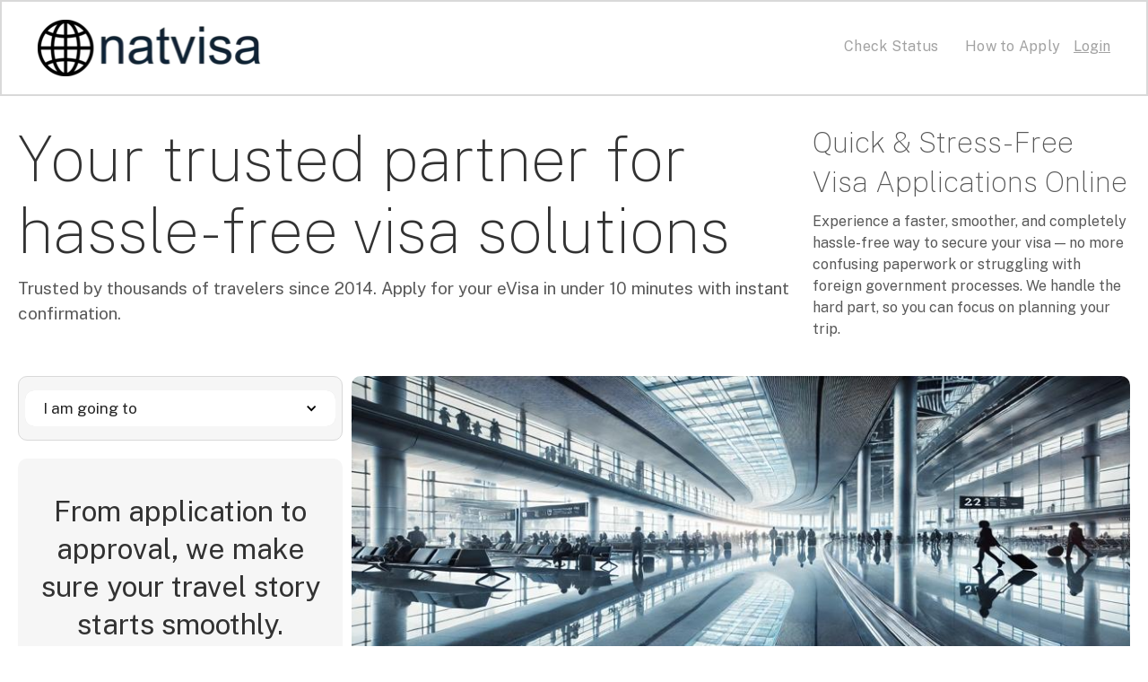

--- FILE ---
content_type: text/html
request_url: https://www.natvisatravel.com/
body_size: 21745
content:
<!DOCTYPE html><!-- Last Published: Wed Jan 21 2026 02:37:08 GMT+0000 (Coordinated Universal Time) --><html data-wf-domain="www.natvisatravel.com" data-wf-page="67bfd3daf155f49015331441" data-wf-site="67bfd3daf155f49015331435"><head><meta charset="utf-8"/><title>Online Visa Application Services | eVisa for India, UK, Mexico &amp; More | Natvisatravel</title><meta content="Get your eVisa fast with Natvisa. 99% approval rate, 24/7 support. Apply online for India, UK, Mexico, Egypt, Colombia, Bolivia, NZ &amp; Singapore visas. Since 2014." name="description"/><meta content="NATVISATRAVEL - Your Trusted Partner for Hassle-Free Visa Solutions" property="og:title"/><meta content="Experience faster, smoother visa processing for your dream destinations. We handle the complex paperwork while you focus on planning your trip. Fast approval, reliable service, real support." property="og:description"/><meta content="NATVISATRAVEL - Your Trusted Partner for Hassle-Free Visa Solutions" property="twitter:title"/><meta content="Experience faster, smoother visa processing for your dream destinations. We handle the complex paperwork while you focus on planning your trip. Fast approval, reliable service, real support." property="twitter:description"/><meta property="og:type" content="website"/><meta content="summary_large_image" name="twitter:card"/><meta content="width=device-width, initial-scale=1" name="viewport"/><link href="https://cdn.prod.website-files.com/67bfd3daf155f49015331435/css/franciscos-dynamite-site-168b5c.webflow.shared.b9ae31b0e.css" rel="stylesheet" type="text/css" integrity="sha384-ua4xsOst8mWNTapnJuVz8Fk8ZBtg+LPhm0aRXqXsYlm1rhgsPMzw0wixOql2lJ0V" crossorigin="anonymous"/><link href="https://fonts.googleapis.com" rel="preconnect"/><link href="https://fonts.gstatic.com" rel="preconnect" crossorigin="anonymous"/><script src="https://ajax.googleapis.com/ajax/libs/webfont/1.6.26/webfont.js" type="text/javascript"></script><script type="text/javascript">WebFont.load({  google: {    families: ["Public Sans:100,200,300,regular,500,600,700,800,900,100italic,200italic,300italic,italic,500italic,600italic,700italic,800italic,900italic:latin,latin-ext,vietnamese"]  }});</script><script type="text/javascript">!function(o,c){var n=c.documentElement,t=" w-mod-";n.className+=t+"js",("ontouchstart"in o||o.DocumentTouch&&c instanceof DocumentTouch)&&(n.className+=t+"touch")}(window,document);</script><link href="https://cdn.prod.website-files.com/67bfd3daf155f49015331435/6844497206391da4f24f3a3d_globalization-32.png" rel="shortcut icon" type="image/x-icon"/><link href="https://cdn.prod.website-files.com/67bfd3daf155f49015331435/68444980fde1859ed5be8d3f_globalization-256.png" rel="apple-touch-icon"/><link href="https://www.natvisatravel.com" rel="canonical"/><script type="application/ld+json">
{
  "@context": "https://schema.org",
  "@type": "TravelAgency",
  "@id": "https://www.natvisatravel.com/#organization",
  "name": "Natvisatravel",
  "alternateName": "Natvisa",
  "url": "https://www.natvisatravel.com",
  "logo": {
    "@type": "ImageObject",
    "url": "https://cdn.prod.website-files.com/67bfd3daf155f49015331435/6842ff4dbdf29e5e8ee38fae_natvisa-logo.webp",
    "width": 200,
    "height": 60
  },
  "image": "https://cdn.prod.website-files.com/67bfd3daf155f49015331435/6842ff4dbdf29e5e8ee38fae_natvisa-logo.webp",
  "description": "Trusted online visa application service helping travelers obtain eVisas for India, UK, Mexico, Colombia, Egypt, Bolivia, New Zealand, and Singapore since 2014.",
  "foundingDate": "2014",
  "slogan": "Your trusted partner for hassle-free visa solutions",
  "knowsAbout": ["eVisa applications", "Travel documentation", "Immigration assistance", "Tourist visas", "Business visas"],
  "areaServed": "Worldwide",
  "serviceType": ["eVisa Application Assistance", "Travel Document Processing", "Immigration Support"],
  "hasOfferCatalog": {
    "@type": "OfferCatalog",
    "name": "Visa Application Services",
    "itemListElement": [
      {"@type": "Offer", "itemOffered": {"@type": "Service", "name": "India eVisa"}},
      {"@type": "Offer", "itemOffered": {"@type": "Service", "name": "UK ETA"}},
      {"@type": "Offer", "itemOffered": {"@type": "Service", "name": "Mexico ETA"}},
      {"@type": "Offer", "itemOffered": {"@type": "Service", "name": "Colombia Check-MIG"}},
      {"@type": "Offer", "itemOffered": {"@type": "Service", "name": "Egypt eVisa"}},
      {"@type": "Offer", "itemOffered": {"@type": "Service", "name": "Bolivia SIGEMIG"}},
      {"@type": "Offer", "itemOffered": {"@type": "Service", "name": "New Zealand ETA"}},
      {"@type": "Offer", "itemOffered": {"@type": "Service", "name": "Singapore Arrival Card"}}
    ]
  },
  "sameAs": [
    "https://www.facebook.com/natvisaco",
    "https://www.instagram.com/natvisa_travel/",
    "https://x.com/natvisaco",
    "https://www.linkedin.com/company/natvisa"
  ],
  "contactPoint": {
    "@type": "ContactPoint",
    "contactType": "Customer Support",
    "availableLanguage": ["English"],
    "url": "https://www.natvisatravel.com/contact-us"
  }
}
</script>

<script type="application/ld+json">
{
  "@context": "https://schema.org",
  "@type": "WebSite",
  "@id": "https://www.natvisatravel.com/#website",
  "name": "Natvisatravel",
  "url": "https://www.natvisatravel.com",
  "publisher": {
    "@id": "https://www.natvisatravel.com/#organization"
  },
  "potentialAction": {
    "@type": "SearchAction",
    "target": {
      "@type": "EntryPoint",
      "urlTemplate": "https://www.natvisatravel.com/resource?q={search_term_string}"
    },
    "query-input": "required name=search_term_string"
  }
}
</script>

<script type="application/ld+json">
{
  "@context": "https://schema.org",
  "@type": "FAQPage",
  "@id": "https://www.natvisatravel.com/#faq",
  "mainEntity": [
    {
      "@type": "Question",
      "name": "How do I choose the destination for my visa?",
      "acceptedAnswer": {
        "@type": "Answer",
        "text": "Selecting the destination for your visa is straightforward! Simply click on your desired country, and you'll be directed to a page with detailed information about that country's visa requirements. If you're unsure, our user-friendly search feature allows you to find your destination quickly."
      }
    },
    {
      "@type": "Question",
      "name": "What are the required documents?",
      "acceptedAnswer": {
        "@type": "Answer",
        "text": "Once you select your destination, you'll be provided with a clear list of required documents. Typically, this includes a valid passport, a recent photo, and any specific forms related to your travel purpose. We keep the process simple by only asking for the essentials."
      }
    },
    {
      "@type": "Question",
      "name": "What if my eVisa is approved but I did not receive the document?",
      "acceptedAnswer": {
        "@type": "Answer",
        "text": "Log in to your Natvisa dashboard to download the eVisa document. Check your spam or junk email folders if no notification was received."
      }
    },
    {
      "@type": "Question",
      "name": "Do children need a separate eVisa?",
      "acceptedAnswer": {
        "@type": "Answer",
        "text": "Yes, every traveler, including minors, must have their own individual eVisa. Parents or guardians must apply separately for each child using their passport details."
      }
    },
    {
      "@type": "Question",
      "name": "How do I access my application?",
      "acceptedAnswer": {
        "@type": "Answer",
        "text": "Once your application is processed, you can review it by logging into your Natvisa dashboard. Keep an eye on your email for updates as well."
      }
    },
    {
      "@type": "Question",
      "name": "What should I do if my tourist visa is approved, but I haven't received it yet?",
      "acceptedAnswer": {
        "@type": "Answer",
        "text": "Check your email, including your spam or junk folder, for the visa document. Additionally, log in to your Natvisa dashboard, where the visa should also be available for download. If you still can't find it, contact Natvisa Support for help."
      }
    },
    {
      "@type": "Question",
      "name": "How easy are the forms?",
      "acceptedAnswer": {
        "@type": "Answer",
        "text": "Our forms are designed with you in mind—they're incredibly easy to complete! We've simplified every step to ensure you can fill them out quickly and confidently, even if you're not tech-savvy. With Natvisa, applying for a visa is hassle-free!"
      }
    },
    {
      "@type": "Question",
      "name": "I didn't receive a confirmation email. What should I do?",
      "acceptedAnswer": {
        "@type": "Answer",
        "text": "Check your spam/junk folder. If it's not there, log into the Natvisa dashboard and verify your submission. If you are unable to complete these tasks, contact support immediately."
      }
    }
  ]
}
</script>
<script type="application/ld+json">
{
  "@context": "https://schema.org",
  "@type": "BreadcrumbList",
  "itemListElement": [
    {"@type": "ListItem", "position": 1, "name": "Home", "item": "https://www.natvisatravel.com"}
  ]
}
</script>


<script type="application/ld+json">
{
  "@context": "https://schema.org",
  "@type": "Organization",
  "name": "Natvisatravel",
  "url": "https://www.natvisatravel.com",
  "logo": "https://cdn.prod.website-files.com/67bfd3daf155f49015331435/6842ff4dbdf29e5e8ee38fae_natvisa-logo.webp",
  "foundingDate": "2014",
  "aggregateRating": {
    "@type": "AggregateRating",
    "ratingValue": "4.8",
    "reviewCount": "12500"
  }
}
</script>
<meta name="viewport" content="width=device-width, initial-scale=1.0">
<link rel="stylesheet" href="https://cdnjs.cloudflare.com/ajax/libs/font-awesome/6.7.2/css/all.min.css">
<!-- ALERT STYLES -->
<style>

  .alert {
    font-size: 17px;
    border-radius: 10px;
    margin-bottom: 20px;
    padding: 15px;
    border: 1px solid transparent;
  }

  @media (max-width: 767px) {
    .alert {
      margin-bottom: 10px;
    }
  }

  @media (min-width: 768px) and (max-width: 1024px) {
    .alert {
      margin-bottom: 20px;
    }
  }

  .alert-success {
    color: #3c763d;
    background-color: #dff0d8;
    border-color: #d6e9c6;
  }

  .alert-info {
    color: #31708f;
    background-color: #d9edf7;
    border-color: #bce8f1;
  }

  .alert-warning {
    color: #8a6d3b;
    background-color: #fcf8e3;
    border-color: #faebcc;
  }

  .alert-danger {
    color: #a94442;
    background-color: #f2dede;
    border-color: #ebccd1;
  }
</style>
<style>
  .rich-text-block-5 h3:first-of-type {
    margin-top: 0;
  }
  
  .nav-menu-two-2{justify-content:end}

  .faq-accordion a {
    color: #0099DD; /* Change this to your desired color */
    text-decoration: none; /* Optional: makes links more visible */
  }

  .faq-accordion a:hover {
    color: #0099DD; /* Optional: hover effect */
  }
  
   .w-richtext a {
    color: #0099DD; /* Change this to your desired color */
    text-decoration: none; /* Optional: makes links more visible */
  }

  .w-richtext a:hover {
    color: #0099DD; /* Optional: hover effect */
  }
</style>

<style>
  /* Tablet (iPad) – 100% width */
  @media (min-width: 768px) and (max-width: 991px) {
    .content-div {
      width: 100%;
    }
  }

</style>

<!-- Matomo -->
<script>
  var _paq = window._paq = window._paq || [];
  /* tracker methods like "setCustomDimension" should be called before "trackPageView" */
  _paq.push(['trackPageView']);
  _paq.push(['enableLinkTracking']);
  (function() {
    var u="https://natvisa.matomo.cloud/";
    _paq.push(['setTrackerUrl', u+'matomo.php']);
    _paq.push(['setSiteId', '7']);
    var d=document, g=d.createElement('script'), s=d.getElementsByTagName('script')[0];
    g.async=true; g.src='https://cdn.matomo.cloud/natvisa.matomo.cloud/matomo.js'; s.parentNode.insertBefore(g,s);
  })();
</script>
<!-- End Matomo Code -->

<meta property="og:title" content="Online Visa Application Services | eVisa for India, UK, Mexico & More | Natvisatravel">
<meta property="og:description" content="Apply for your eVisa in under 10 minutes with instant confirmation. Trusted by 50,000+ travelers since 2014. 99% approval rate with 24/7 support.">
<meta property="og:image" content="https://cdn.prod.website-files.com/67bfd3daf155f49015331435/6842ff4dbdf29e5e8ee38fae_natvisa-logo.webp">
<meta property="og:url" content="https://www.natvisatravel.com">
<meta property="og:type" content="website">
<meta property="og:site_name" content="Natvisatravel">
<meta property="og:locale" content="en_US">

<meta name="twitter:card" content="summary_large_image">
<meta name="twitter:site" content="@natvisaco">
<meta name="twitter:creator" content="@natvisaco">
<meta name="twitter:title" content="Online Visa Application Services | Natvisatravel">
<meta name="twitter:description" content="Apply for your eVisa in under 10 minutes. Trusted by 50,000+ travelers since 2014. 99% approval rate.">
<meta name="twitter:image" content="https://cdn.prod.website-files.com/67bfd3daf155f49015331435/6842ff4dbdf29e5e8ee38fae_natvisa-logo.webp">

<link rel="canonical" href="https://www.natvisatravel.com">

<link rel="alternate" hreflang="en" href="https://www.natvisatravel.com">
<link rel="alternate" hreflang="x-default" href="https://www.natvisatravel.com"></head><body class="home-body"><div class="navbar-logo-left-2"><div data-animation="default" data-collapse="medium" data-duration="400" data-easing="ease" data-easing2="ease" role="banner" class="navbar-logo-left-container-2 shadow-three w-nav"><div class="container-6"><div class="navbar-wrapper-3"><a id="w-node-_4205d04b-2b3f-3eec-2411-5fbafb7cb0ca-fb7cb0c6" href="/" aria-current="page" class="navbar-brand-3 w-nav-brand w--current"><img src="https://cdn.prod.website-files.com/67bfd3daf155f49015331435/6842ff4dbdf29e5e8ee38fae_natvisa-logo.webp" loading="lazy" width="249" height="Auto" alt="Natvisa Travel - Online Visa Application Services" class="image-101"/></a><nav role="navigation" class="nav-menu-wrapper-3 w-nav-menu"><ul role="list" class="nav-menu-two-2 w-list-unstyled"><li class="list-item-6"><a id="openModal" href="#" class="open-modal">Check Status</a></li><li class="list-item-6"><a id="checkStatusModal" href="/how-to-apply" class="open-modal">How to Apply</a></li><li class="list-item-6"><div class="w-embed w-script"><style>
a {color: #a2a2a2;}
#dropdownArrow{color: #a2a2a2; font-size:16px;}
#userEmailText {color: #a2a2a2; font-size:16px;}
#loginBtn{font-size:16px;}
  @media (max-width: 767px) {
    #loginBtn { color: #fff; /* Mobile font color */}
    #userEmailText { color: #fff; /* Mobile font color */}
    #dropdownArrow { color: #fff; /* Mobile font color */}
  }
    /* Tablet view (width between 768px and 991px) */
  @media (min-width: 768px) and (max-width: 991px) {
    #loginBtn { color: #fff; /* Mobile font color */}
    #userEmailText { color: #fff; /* Mobile font color */}
    #dropdownArrow { color: #fff; /* Mobile font color */}
  }

</style>

<div class="nav-auth">
  <!-- When user is not logged in -->
  <a href="#" id="loginBtn">Login</a>

  <!-- When user is logged in -->
  <div id="userMenu" style="display: none; position: relative;">
    <span id="userEmail" style="cursor: pointer; display: flex; align-items: center; gap: 5px;">
      <span id="userEmailText">User</span>
      <span id="dropdownArrow">▼</span>
    </span>
    <div id="userDropdown" style="text-align:left; width:100%; display: none; position: absolute; top: 100%; left: 0; background: white; border: 1px solid #ccc; padding: 10px; z-index: 100;">
      <a href="/dashboard" style="display: block; margin-bottom: 5px; text-decoration:none; font-size:16px;">Dashboard</a>
      <a href="#" style="text-decoration:none; font-size:16px;" id="logoutBtn">Logout</a>
    </div>
  </div>
</div>



<script>
  document.addEventListener("DOMContentLoaded", function () {
    const accessToken = localStorage.getItem('access_token');
    const userEmail = localStorage.getItem('email');

    const loginBtn = document.getElementById('loginBtn');
    const userMenu = document.getElementById('userMenu');
    const userEmailText = document.getElementById('userEmailText');
    const userEmailSpan = document.getElementById('userEmail');
    const logoutBtn = document.getElementById('logoutBtn');
    const userDropdown = document.getElementById('userDropdown');
    const dropdownArrow = document.getElementById('dropdownArrow');

    if (accessToken && userEmail) {
      loginBtn.style.display = 'none';
      userMenu.style.display = 'inline-block';
      userEmailText.textContent = userEmail;
    } else {
      loginBtn.style.display = 'inline-block';
      userMenu.style.display = 'none';
    }

    // Toggle dropdown menu on click
    userEmailSpan.addEventListener('click', function () {
      const isOpen = userDropdown.style.display === 'block';
      userDropdown.style.display = isOpen ? 'none' : 'block';
      dropdownArrow.textContent = isOpen ? '▼' : '▲';
    });

    // Hide dropdown when clicking outside
    document.addEventListener('click', function (e) {
      if (!userMenu.contains(e.target)) {
        userDropdown.style.display = 'none';
        dropdownArrow.textContent = '▼';
      }
    });

    // Logout
    logoutBtn.addEventListener('click', function (e) {
      e.preventDefault();
      localStorage.removeItem('access_token');
      localStorage.removeItem('email');
      localStorage.removeItem('fullname');
      window.location.href = '/login';
    });
  });
</script></div></li></ul></nav><div class="menu-button-3 w-nav-button"><div class="icon-3 w-icon-nav-menu"></div></div></div></div></div><div class="logincode w-embed w-script"><!-- Custom Login Modal -->
<div class="customLogin-modal-box" id="customLoginModal">
  <div class="customLogin-popup-box">
    <button class="customLogin-close" onclick="document.getElementById('customLoginModal').style.display='none'">×</button>

    <!-- STEP 1: Email Form -->
    <div id="customLoginStepEmail">
      <h2>Login</h2>
      <div class="customLogin-divider"></div>
      <p style="margin-bottom: 8px;">Enter your email to receive a login token:</p>
      <form id="customLoginEmailForm">
        <input type="email" id="customLoginEmail" placeholder="you@example.com" required />
        <div id="customLoginEmailError" class="customLogin-error"></div>
        <button type="submit">Continue with email</button>
      </form>
    </div>

    <!-- STEP 2: Token Form -->
    <div id="customLoginStepToken" style="display: none;">
      <h2>Enter Token</h2>
      <div class="customLogin-divider"></div>
      <p style="margin-bottom: 8px;">Check your inbox and enter the code below:</p>
      <form id="customLoginTokenForm">
        <input type="text" id="customLoginToken" placeholder="Please enter code" required />
        <div id="customLoginTokenError" class="customLogin-error"></div>
        <button type="submit">Login</button>
      </form>
    </div>
  </div>
</div>

<!-- Custom Styles -->
<style>
  .customLogin-divider {
    width: 100%;
    height: 1px;
    background-color: #e0e0e0;
    margin: 10px 0 20px 0;
  }

  .customLogin-modal-box {
    display: none;
    position: fixed;
    inset: 0;
    background: rgba(0, 0, 0, 0.6);
    z-index: 9999;
    align-items: center;
    justify-content: center;
    font-family: 'Inter', sans-serif;
  }

  .customLogin-popup-box {
    background: white;
    padding: 30px 25px;
    width: 90%;
    max-width: 600px;
    border-radius: 8px;
    box-shadow: 0 10px 40px rgba(0, 0, 0, 0.1);
    position: relative;
    animation: fadeIn 0.3s ease;
  }

  .customLogin-popup-box h2 {
    margin-top: 0;
    font-size: 22px;
    font-weight: 600;
  }

  .customLogin-popup-box input {
    width: 100%;
    padding: 10px 12px;
    font-size: 15px;
    margin-top: 8px;
    margin-bottom: 15px;
    border: 1px solid #ccc;
    border-radius: 6px;
  }

  .customLogin-error {
    color: #d9534f;
    font-size: 14px;
    margin-top: -10px;
    margin-bottom: 12px;
    display: none;
  }

  .customLogin-popup-box button[type="submit"] {
    background: #31495e;
    color: white;
    padding: 10px 18px;
    font-size: 15px;
    border: none;
    border-radius: 5px;
    cursor: pointer;
    float: right;
    width:210px;
  }

  .customLogin-close {
    position: absolute;
    top: 12px;
    right: 16px;
    background: transparent;
    border: none;
    font-size: 22px;
    line-height: 1;
    cursor: pointer;
    color: #888;
  }

  @keyframes fadeIn {
    from { opacity: 0; transform: translateY(-10px); }
    to   { opacity: 1; transform: translateY(0); }
  }
</style>

<!-- Custom Script -->
<!-- Custom Script -->
<script>
  const customLoginBtn = document.getElementById('loginBtn'); // You can change the trigger ID if needed
  const customLoginModal = document.getElementById('customLoginModal');

  // Open modal
  customLoginBtn.addEventListener('click', () => {
  	window.location.href = '/login';
    //customLoginModal.style.display = 'flex';
  });

  // Close modal if clicking outside
  window.addEventListener('click', function (e) {
    if (e.target.classList.contains('customLogin-modal-box')) {
      customLoginModal.style.display = 'none';
    }
  });

  let userEmail = ''; // ✅ Renamed from savedEmail

  // Email form submit
  document.getElementById('customLoginEmailForm').addEventListener('submit', async function (e) {
    e.preventDefault();

    const email = document.getElementById('customLoginEmail').value.trim();
    const emailError = document.getElementById('customLoginEmailError');
    const emailButton = this.querySelector('button');

    emailError.style.display = 'none';
    emailButton.disabled = true;
    const originalText = emailButton.innerText;
    emailButton.innerText = 'Sending...';

    try {
      const res = await fetch('https://proxy.sharperblue.com/api/database/sendVerificationCode', {
        method: 'POST',
        headers: { 'Content-Type': 'application/json' },
        body: JSON.stringify({ email })
      });

      const data = await res.json();
      if (!res.ok) {
        emailError.innerText = data.message || 'Error sending token.';
        emailError.style.display = 'block';
      } else {
        userEmail = email; // ✅ Updated assignment
        document.getElementById('customLoginStepEmail').style.display = 'none';
        document.getElementById('customLoginStepToken').style.display = 'block';
      }
    } catch (err) {
      emailError.innerText = 'Network error.';
      emailError.style.display = 'block';
    } finally {
      emailButton.disabled = false;
      emailButton.innerText = originalText;
    }
  });

  // Token form submit
  document.getElementById('customLoginTokenForm').addEventListener('submit', async function (e) {
    e.preventDefault();

    const tokenValue = document.getElementById('customLoginToken').value.trim();
    const tokenError = document.getElementById('customLoginTokenError');
    const tokenButton = this.querySelector('button');

    tokenError.style.display = 'none';
    tokenButton.disabled = true;
    const originalText = tokenButton.innerText;
    tokenButton.innerText = 'Verifying...';

    try {
      const res = await fetch('https://proxy.sharperblue.com/api/database/login', {
        method: 'POST',
        headers: { 'Content-Type': 'application/json' },
        body: JSON.stringify({ email: userEmail, token: tokenValue }) // ✅ using userEmail
      });

      const data = await res.json();
      if (!res.ok) {
        tokenError.innerText = data.message || 'Invalid token.';
        tokenError.style.display = 'block';
      } else {
        let fullName = data.results[0].fullname.trim();
        const parts = fullName.split(' ');
        if (parts.length === 2) {
          const [first, last] = parts;
          fullName = `${last}, ${first}`;
        }

        localStorage.setItem('access_token', tokenValue);
        localStorage.setItem('email', userEmail); // ✅ using userEmail
        localStorage.setItem('fullname', fullName);

        window.location.reload();
      }
    } catch (err) {
      tokenError.innerText = 'Login failed.';
      tokenError.style.display = 'block';
    } finally {
      tokenButton.disabled = false;
      tokenButton.innerText = originalText;
    }
  });
</script></div><div class="checkstatuscode w-embed w-script"><!-- ── Check‑Application‑Status widget ── -->
<style>
  /* modal layout */
  .modal{
      position:fixed; inset:0;
      display:none;                /* hidden by default */
      align-items:center; justify-content:center;
      background:rgba(0,0,0,.6);
      z-index:9999;
  }
  .modal.is-active{display:block;}

  .modal__content{
      background:#fff; padding:2rem;
      border-radius:8px; max-width:700px; max-height:90%;
      overflow:auto; position:relative;
      top: 10%;
      margin:0 auto;
  }
  /* NEW – header bar inside the modal */
  .modal__header {
    display: flex;
    justify-content: space-between;
    margin:-2rem -2rem 1.25rem;
    border-bottom:1px solid #ccc;
    padding:5px 10px 5px 15px;
    background:#007172;
    color: #fff;
  }

  .modal__header h4{
    font-weight:  normal;
  }

  /* make the X behave like a normal inline button (not absolute) */
  .modal__close{
      position:static;                 /* override the absolute rule */
      font-size:35px;
      background:none;
      border:none;
      cursor:pointer;
      line-height:1;
  }

  .modal_close_result{
      position:static;                 /* override the absolute rule */
      font-size:35px;
      background:none;
      border:none;
      cursor:pointer;
      line-height:1;
  }

  /* buttons */
  .btn-check-status,
  .btn-submit-status{
    padding:10px 15px;
    background:#007bff;
    color:#fff;
    border:none;
    border-radius:5px;
    cursor:pointer;
  }

  .btn-submit-contact{
    padding:10px 15px;
    background:#fff;
    color:#000;
    border:1px solid #ccc;
    border-radius:5px;
    cursor:pointer;
    width: 30%;
    float: right;
  }
  .btn-check-status{
    position:fixed;
    bottom:20px;
    right:20px;
    z-index:9998;
  }
  .btn-submit-status{
    width:30%;
    margin-top:10px;
    float: right;
  }

  /* form */
  .form-group{margin-bottom:12px;}
  .form-control{
    width:100%;
    padding:6px 8px;
    border:1px solid #ccc;
    border-radius:4px;
  }
  .invalid-feedback{
    color:red;
    font-size:12px;
    min-height:14px;
  }
  /* --- DOB layout --- */
  .dob-row{
    display:flex;          /* side‑by‑side on desktop */
    gap:8px;               /* little breathing room   */
  }
  .dob-row select{
    flex:1 1 33%;          /* each takes equal width  */
  }

  /* stack on phones */
  @media (max-width:480px){
    .dob-row{ flex-direction:column; }
  }
  /* ────────────  Mobile tweaks  ──────────── */
  @media (max-width: 600px) {
    .form-group.form-actions {
      flex-direction: column;   /* stack everything vertically */
      align-items: stretch;     /* full‑width children */
    }

    .recaptcha-wrap {
      width: 100%;
      margin-bottom: 1rem;      /* breathing room below reCAPTCHA */
    }

    .btn-submit-status,
    .btn-submit-contact {
      width: 100%;              /* full‑width buttons for easy tapping */
    }
  }
  .modal__header h2 {
      font-weight: normal;
  }
  label {
      font-size: 17px;
      font-weight: initial;
  }
  .form-control{height: 39px;}
  .recaptcha-wrap{float:left; width: 50%;}
  .btn-submit-status,
  .btn-submit-contact {
    padding: 4px 15px;
    border-radius: 5px;
    cursor: pointer;
    text-align: center;
  }

  .btn-submit-status {
    background: #007bff;
    color: #fff;
    border: none;
  }

  .btn-submit-contact {
    background: #fff;
    color: #000;
    border: 1px solid #ccc;
    margin-top: 10px;
  }

  .scroll-class {
    text-align: left;
    border-top:1px solid #ccc;
    border-bottom:1px solid #ccc;
    margin-top: 20px;
  }
  .modal-footer{
    border: none;
  }
  #updateStatus{color:green;font-size: 17px;}
  .md-col-12 {
    padding-bottom: 8px;
    font-size: 17px;
  }
  .modal-body.border-bottom {
    padding:15px 0px 15px 0px;
  }

  .modal-title{font-size: 17px; font-weight: normal;}

  </style>
<script src="https://www.google.com/recaptcha/api.js" async defer></script>

<div id="myModal" class="modal" role="dialog" aria-modal="true">
  <div class="modal__content">
      <div class="modal__header">
          <h4>Check Application Status</h4>
          <button class="modal__close" aria-label="Close modal">&times;</button>
      </div>
      <div class="form-group">
          <label>Passport Number</label>
          <input type="text" id="passport_number" class="form-control" />
          <div class="invalid-feedback" id="passport_number_error"></div>
      </div>

      <div class="form-group">
          <label>Date of Birth</label>
          <div class="dob-row">
          <select id="dob_year"  class="form-control" placeholder="Year"></select>
          <select id="dob_month" class="form-control" placeholder="Month"></select>
          <select id="dob_day"   class="form-control" placeholder="Day"></select>
          </div>
          <div class="invalid-feedback" id="dob_error"></div>
      </div>

      <div class="form-group">
          <label>Email Address</label>
          <input type="email" id="accountEmail" class="form-control" />
          <div class="invalid-feedback" id="email_error"></div>
      </div>

      <div class="form-group form-actions">
          <div class="recaptcha-wrap">
            <div class="g-recaptcha" data-sitekey="6LfiH9YqAAAAANtMC9zkWXKCf4HG7H0LP9XVmpzZ"></div>
            <div class="invalid-feedback" id="recaptcha_error"></div>
          </div>
        
          <button id="btn-submit-status" class="btn-submit-status">Check</button>
          <button id="btn-submit-contact" class="btn-submit-contact">Need help? Contact us</button>
      </div>
        
      </div>
  </div>

  <div id="resultModal" class="modal" role="dialog" aria-hidden="true">
      <div class="modal__content">
      <div class="modal__header">
        <h4>Status Result</h4>
        <button class="modal_close_result" aria-label="Close modal">&times;</button>
      </div>
      <div id="statusContent"></div>
      </div>
  </div>

  <script>
    const modal = document.getElementById('myModal');
    const resultModal = document.getElementById('resultModal');
    const openBtn = document.getElementById('openModal');
    const btnSubmit = document.getElementById('btn-submit-status');
  
    const yearSel = document.getElementById('dob_year');
    const monthSel = document.getElementById('dob_month');
    const daySel = document.getElementById('dob_day');
  
    // // Populate DOB dropdowns
    // const currentYear = new Date().getFullYear();
    // for (let y = currentYear; y >= currentYear - 123; y--) yearSel.add(new Option(y, y));

    // for (let m = 1; m <= 12; m++) {
    //   const val = String(m).padStart(2, '0');
    //   monthSel.add(new Option(val, val));
    // }
  
    // function populateDays() {
    //   daySel.length = 0;
    //   const days = new Date(yearSel.value, monthSel.value, 0).getDate();
    //   for (let d = 1; d <= days; d++) {
    //     const val = String(d).padStart(2, '0');
    //     daySel.add(new Option(val, val));
    //   }
    // }

    // Populate DOB dropdowns with placeholders
    const currentYear = new Date().getFullYear();

    // Year
    yearSel.innerHTML = '<option value="" disabled selected hidden>Year</option>';
    for (let y = currentYear; y >= currentYear - 123; y--) {
      yearSel.add(new Option(y, y));
    }

    // Month
    monthSel.innerHTML = '<option value="" disabled selected hidden>Month</option>';
    for (let m = 1; m <= 12; m++) {
      const val = String(m).padStart(2, '0');
      monthSel.add(new Option(val, val));
    }

    // Day – always re-render
    function populateDays() {
      daySel.innerHTML = '<option value="" disabled selected hidden>Day</option>';
      const days = new Date(yearSel.value, monthSel.value, 0).getDate();
      for (let d = 1; d <= days; d++) {
        const val = String(d).padStart(2, '0');
        daySel.add(new Option(val, val));
      }
    }

  
    yearSel.addEventListener('change', populateDays);
    monthSel.addEventListener('change', populateDays);
    populateDays();
  
    // Modal open/close handlers
    openBtn?.addEventListener('click', () => modal.classList.add('is-active'));
    modal.querySelector('.modal__close').addEventListener('click', () => modal.classList.remove('is-active'));
    resultModal.querySelector('.modal_close_result').addEventListener('click', () => resultModal.classList.remove('is-active'));
    modal.addEventListener('click', e => { if (e.target === modal) modal.classList.remove('is-active'); });
  
    // Contact link
    document.getElementById('btn-submit-contact').addEventListener('click', () => {
      window.open('/contact-us', '_blank');
    });
  
      /**
       * Let inline onclick calls find downloadFiles.
       */
       window.downloadFiles = async function(fileName) {
        try {
            const response = await fetch('https://api.orbento.net/api/v1/natvisatravel/s3/getSinglePath', {
              headers: { 
                'Content-Type': 'application/json',
                'X-API-Key': 'oapi_f898a85419749b1b815693cc421a510153dba8a523606537b0f49b931f826479'
              },
              method: 'POST',
              body: JSON.stringify({ fileName })
            });

            if (!response.ok) {
              throw new Error('API request failed');
            }

            const data = await response.json();
            const url = data.url;
            if (!url) {
              throw new Error('No signed URL returned');
            }

            // Trigger download
            const link = document.createElement('a');
            link.href = url;
            link.target = '_blank';
            link.rel = 'noopener noreferrer';
            link.download = fileName;

            document.body.appendChild(link);
            link.click();
            document.body.removeChild(link);
          } catch (err) {
            console.error(err);
          }
        };

      async function updateStatusEmailJob(orderNumber, seq, elementId) {
        document.getElementById(elementId).innerHTML = `<div style="color: green;">Sending request...</div>`;
        try {
          const response = await fetch('https://api.orbento.net/api/v1/natvisatravel/updateStatusEmailJob', {
            method: 'POST',
            headers: { 
                'Content-Type': 'application/json',
                'X-API-Key': 'oapi_f898a85419749b1b815693cc421a510153dba8a523606537b0f49b931f826479'
            },
            body: JSON.stringify({ orderNumber, seq }), 
          });

          if (!response.ok) {
            // Handle different response status codes
            if (response.status === 400) {
              console.error('Order number and sequence are required.');
            } else if (response.status === 404) {
              console.error('No matching entry found to delete.');
            } else if (response.status === 405) {
              console.error('Invalid request method. Please use DELETE.');
            } else {
              console.error('An error occurred. Please try again.');
            }
            return;
          }
          document.getElementById(elementId).innerHTML = `<div style="color: green;"> Your request has been received, you will receive an email with your approval shortly.</div>`;
          console.log('Your request has been updated successfully.');
          
        } catch (error) {
          console.error('An error occurred. Please try again.', error);
        }
      }


  
    function openResult(data) {
      const records = data.finalData;

      if (!records || records.length === 0) {
        document.getElementById('statusContent').innerHTML = `
          <div class="modal-body" style="display:grid; text-align:center;">
            <div class="md-col-12">
              <div class="md-col-6">
                <strong>Application not found.<br/><small>Please try again.</small></strong>
              </div>
            </div>
          </div>
          <div class="modal-footer" style="display: flex; justify-content: flex-end; flex-direction: column; align-items: flex-end;">
            <button class="btn-submit-status" onclick="checkAnother()">Check Another</button>
            <a class="btn-submit-contact" target="_blank" href="/contact-us">Need help? Contact us</a>
          </div>
        `;
        return;
      }

      const applicantInfo = `
        <h5 class="modal-title"><b>Name of Applicant:</b> ${records[0].applicant_fullname}</h5>
        <h5 class="modal-title"><b>Applicant Passport Number:</b> ${records[0].applicant_passport}</h5>
      `;

	const applicationsHtml = records.map((value) => {
	  let actions = '';

	  const uniqueId = `updateStatus_${value.order_number}_${value.seq1}`;

	  if (value.cus_status === 'Approved' && value.tick_filename !== '') {
		actions += ` (<a style="margin-left:10px;" href="javascript:void(0)" onclick="downloadFiles('${value.tick_filename}')">Download approval</a> )`;
	  }

	  if (
		value.cus_status === 'Approved' &&
		value.tick_filename === '' &&
		value.emailType === 'application_approval'
	  ) {
		actions += ` (<a style="margin-left:10px;" href="javascript:void(0)" onclick="updateStatusEmailJob('${value.order_number}', '${value.seq1}', '${uniqueId}')">Email approval</a> )`;
	  }

	  if (value.cus_status === 'Waiting for Part 2') {
		actions += ` ( ${value.buttonType} )`;
	  }

	  return `
		<div class="modal-body border-bottom" style="display:grid;">
		  <div class="md-col-12 text-align-left">
			Application: ${value.form_name} - (${value.order_number} - ${value.seq1})
		  </div>
		  <div class="md-col-12">
			<div class="md-col-6 pull-left text-align-left">
			  <strong>Status: ${value.cus_status}</strong>
			  ${actions}
			</div>
		  </div>
		  <div id="${uniqueId}"></div>
		</div>
	  `;
	}).join('');


      const html = `
        ${applicantInfo}
        <div class="scroll-class">
          ${applicationsHtml}
        </div>
        <div class="modal-footer" style="display: flex; justify-content: flex-end; flex-direction: column; align-items: flex-end;">
          <button class="btn-submit-status" onclick="checkAnother()">Check Another</button>
          <a class="btn-submit-contact" target="_blank" href="/contact-us">Need help? Contact us</a>
        </div>

      `;

      document.getElementById('statusContent').innerHTML = html;
    }

    function checkAnother(){
      modal.classList.add('is-active');
      resultModal.classList.remove('is-active');
    }

  
    // Submit handler
    btnSubmit.addEventListener('click', async () => {
      btnSubmit.disabled = true;
      btnSubmit.textContent = 'Processing...';
  
      const passport = document.getElementById('passport_number').value.trim();
      const email = document.getElementById('accountEmail').value.trim();
      const dob = `${yearSel.value}-${monthSel.value}-${daySel.value}`;
      const recaptcha = grecaptcha.getResponse();
  
      document.querySelectorAll('.invalid-feedback').forEach(el => el.textContent = '');
  
      let hasError = false;
      if (!passport) {
        document.getElementById('passport_number_error').textContent = 'Required';
        hasError = true;
      }
      if (!email) {
        document.getElementById('email_error').textContent = 'Required';
        hasError = true;
      }
      if (!recaptcha) {
        document.getElementById('recaptcha_error').textContent = 'reCAPTCHA validation required';
        hasError = true;
      }
  
      if (hasError) {
        btnSubmit.disabled = false;
        btnSubmit.textContent = 'Check';
        return;
      }
  
      try {
        const response = await fetch('https://api.orbento.net/api/v1/natvisatravel/checkstatus', {
          method: 'POST',
          headers: {
            'Content-Type': 'application/json',
            'X-API-Key': 'oapi_f898a85419749b1b815693cc421a510153dba8a523606537b0f49b931f826479'
          },
          body: JSON.stringify({ passport, dob, email })
        });
        const data = await response.json();
  
        openResult(data);
        modal.classList.remove('is-active');
        resultModal.classList.add('is-active');
      } catch (err) {
        console.error(err);
        document.getElementById('statusContent').innerHTML = `
          <p><strong>Something went wrong.</strong><br/><small>Please try again later.</small></p>
        `;
        modal.classList.remove('is-active');
        resultModal.classList.add('is-active');
      }
  
      btnSubmit.disabled = false;
      btnSubmit.textContent = 'Check';
      grecaptcha.reset();
    });
  </script></div><div class="custom-css w-embed"><style>
	.nav-menu-two-2{display:flex}
  .navbar-wrapper-3{display:block;}
  .nav-menu-wrapper-3 ul{margin-top:20px}
</style></div></div><section class="section-1"><div class="your-trusted"><div class="left-div"><div class="text-block-10">Your trusted partner for hassle-free visa solutions</div><div class="text-block-55">Trusted by thousands of travelers since 2014. Apply for your eVisa in under 10 minutes with instant confirmation.</div></div><div class="right-div"><h1 class="heading-2">Quick &amp; Stress-Free Visa Applications Online</h1><p class="paragraph-2">Experience a faster, smoother, and completely hassle-free way to secure your visa — no more confusing paperwork or struggling with foreign government processes. We handle the hard part, so you can focus on planning your trip.</p></div></div><div class="application-form"><div class="div-block-20"><div class="search-box"><div data-hover="false" data-delay="0" class="dropdown w-dropdown"><div class="dropdown-toggle w-dropdown-toggle"><div class="icon-2 w-icon-dropdown-toggle"></div><div class="text-block-11">I am going to</div></div><nav class="dropdown-list w-dropdown-list"><div class="w-dyn-list"><div role="list" class="collection-list-3 w-dyn-items"><div role="listitem" class="collection-item-4 w-dyn-item"><a href="/bolivia/bo" class="link-block-14 w-inline-block"><div class="text-block-20">Bolivia</div></a></div><div role="listitem" class="collection-item-4 w-dyn-item"><a href="/colombia/co" class="link-block-14 w-inline-block"><div class="text-block-20">Colombia</div></a></div><div role="listitem" class="collection-item-4 w-dyn-item"><a href="/egypt/eg" class="link-block-14 w-inline-block"><div class="text-block-20">Egypt</div></a></div><div role="listitem" class="collection-item-4 w-dyn-item"><a href="/india/in" class="link-block-14 w-inline-block"><div class="text-block-20">India</div></a></div><div role="listitem" class="collection-item-4 w-dyn-item"><a href="/mexico/mx" class="link-block-14 w-inline-block"><div class="text-block-20">Mexico</div></a></div><div role="listitem" class="collection-item-4 w-dyn-item"><a href="/new-zealand/nz" class="link-block-14 w-inline-block"><div class="text-block-20">New Zealand</div></a></div><div role="listitem" class="collection-item-4 w-dyn-item"><a href="/singapore/sg" class="link-block-14 w-inline-block"><div class="text-block-20">Singapore</div></a></div><div role="listitem" class="collection-item-4 w-dyn-item"><a href="/united-kingdom/gb" class="link-block-14 w-inline-block"><div class="text-block-20">United Kingdom</div></a></div></div></div></nav></div></div><div class="div-block-2"><p class="paragraph-3">From application to approval, we make sure your travel story starts smoothly.</p></div></div><div class="div-block-3"></div></div></section><section class="section-popular-destination"><section class="team-circles"><div class="container-8"><h2 class="centered-heading-5">Popular destinations</h2></div><div class="div-block-38"><div class="collection-list-wrapper-7 w-dyn-list"><div role="list" class="w-dyn-items w-row"><div role="listitem" class="collection-item-10 w-dyn-item w-col w-col-3"><div class="team-card-bolivia"><div class="div-block-10"><img src="https://cdn.prod.website-files.com/67c0738f9f6b8806953bf3ce/67e1702cd8dfac3e6d2c5d2e_bolivia.png" loading="lazy" alt="Bolivia visa application - SIGEMIG entry form" class="image-30"/></div><a href="/bolivia/bo" class="link-block-19 w-inline-block"><div class="div-block-9"><div class="team-member-name">Bolivia</div><div class="div-block-19"><div class="text-block-14">Learn More</div></div></div></a></div></div><div role="listitem" class="collection-item-10 w-dyn-item w-col w-col-3"><div class="team-card-bolivia"><div class="div-block-10"><img src="https://cdn.prod.website-files.com/67c0738f9f6b8806953bf3ce/67e16cbcd1effd7246129236_colombia.png" loading="lazy" alt="Colombia Check-MIG immigration form online" class="image-30"/></div><a href="/colombia/co" class="link-block-19 w-inline-block"><div class="div-block-9"><div class="team-member-name">Colombia</div><div class="div-block-19"><div class="text-block-14">Learn More</div></div></div></a></div></div><div role="listitem" class="collection-item-10 w-dyn-item w-col w-col-3"><div class="team-card-bolivia"><div class="div-block-10"><img src="https://cdn.prod.website-files.com/67c0738f9f6b8806953bf3ce/67e16d458ab69cdf6a79da8a_egypt.png" loading="lazy" alt="Egypt eVisa tourist and business application" class="image-30"/></div><a href="/egypt/eg" class="link-block-19 w-inline-block"><div class="div-block-9"><div class="team-member-name">Egypt</div><div class="div-block-19"><div class="text-block-14">Learn More</div></div></div></a></div></div><div role="listitem" class="collection-item-10 w-dyn-item w-col w-col-3"><div class="team-card-bolivia"><div class="div-block-10"><img src="https://cdn.prod.website-files.com/67c0738f9f6b8806953bf3ce/67e164222e19fd5a6da3c6e4_india.png" loading="lazy" alt="India eVisa online application for tourists" class="image-30"/></div><a href="/india/in" class="link-block-19 w-inline-block"><div class="div-block-9"><div class="team-member-name">India</div><div class="div-block-19"><div class="text-block-14">Learn More</div></div></div></a></div></div><div role="listitem" class="collection-item-10 w-dyn-item w-col w-col-3"><div class="team-card-bolivia"><div class="div-block-10"><img src="https://cdn.prod.website-files.com/67c0738f9f6b8806953bf3ce/67e16f904a421d54b1524007_mexico.png" loading="lazy" alt="Mexico ETA electronic travel authorization" class="image-30"/></div><a href="/mexico/mx" class="link-block-19 w-inline-block"><div class="div-block-9"><div class="team-member-name">Mexico</div><div class="div-block-19"><div class="text-block-14">Learn More</div></div></div></a></div></div><div role="listitem" class="collection-item-10 w-dyn-item w-col w-col-3"><div class="team-card-bolivia"><div class="div-block-10"><img src="https://cdn.prod.website-files.com/67c0738f9f6b8806953bf3ce/67e16fbe433df7885a760eb1_new-zealand.png" loading="lazy" alt="New Zealand ETA visa waiver application" class="image-30"/></div><a href="/new-zealand/nz" class="link-block-19 w-inline-block"><div class="div-block-9"><div class="team-member-name">New Zealand</div><div class="div-block-19"><div class="text-block-14">Learn More</div></div></div></a></div></div><div role="listitem" class="collection-item-10 w-dyn-item w-col w-col-3"><div class="team-card-bolivia"><div class="div-block-10"><img src="https://cdn.prod.website-files.com/67c0738f9f6b8806953bf3ce/67e16fe230c807e346fa49c0_singapore.png" loading="lazy" alt="Singapore arrival card SGAC application" class="image-30"/></div><a href="/singapore/sg" class="link-block-19 w-inline-block"><div class="div-block-9"><div class="team-member-name">Singapore</div><div class="div-block-19"><div class="text-block-14">Learn More</div></div></div></a></div></div><div role="listitem" class="collection-item-10 w-dyn-item w-col w-col-3"><div class="team-card-bolivia"><div class="div-block-10"><img src="https://cdn.prod.website-files.com/67c0738f9f6b8806953bf3ce/67e17006f226273f886bf8f6_united-kingdom.png" loading="lazy" alt="UK ETA electronic travel authorisation" class="image-30"/></div><a href="/united-kingdom/gb" class="link-block-19 w-inline-block"><div class="div-block-9"><div class="team-member-name">United Kingdom</div><div class="div-block-19"><div class="text-block-14">Learn More</div></div></div></a></div></div></div></div><div class="collection-list-wrapper-8 w-dyn-list"><div role="list" class="w-dyn-items w-row"><div role="listitem" class="collection-item-10 w-dyn-item w-col w-col-6"><div class="team-card-bolivia"><div class="div-block-10"><img src="https://cdn.prod.website-files.com/67c0738f9f6b8806953bf3ce/67e1702cd8dfac3e6d2c5d2e_bolivia.png" loading="lazy" alt="" class="image-30"/></div><a href="#" class="w-inline-block"><div class="div-block-9"><div class="team-member-name">Bolivia</div><div class="div-block-19"><div class="text-block-14">Learn More</div></div></div></a></div></div><div role="listitem" class="collection-item-10 w-dyn-item w-col w-col-6"><div class="team-card-bolivia"><div class="div-block-10"><img src="https://cdn.prod.website-files.com/67c0738f9f6b8806953bf3ce/67e16cbcd1effd7246129236_colombia.png" loading="lazy" alt="" class="image-30"/></div><a href="#" class="w-inline-block"><div class="div-block-9"><div class="team-member-name">Colombia</div><div class="div-block-19"><div class="text-block-14">Learn More</div></div></div></a></div></div><div role="listitem" class="collection-item-10 w-dyn-item w-col w-col-6"><div class="team-card-bolivia"><div class="div-block-10"><img src="https://cdn.prod.website-files.com/67c0738f9f6b8806953bf3ce/67e16d458ab69cdf6a79da8a_egypt.png" loading="lazy" alt="" class="image-30"/></div><a href="#" class="w-inline-block"><div class="div-block-9"><div class="team-member-name">Egypt</div><div class="div-block-19"><div class="text-block-14">Learn More</div></div></div></a></div></div><div role="listitem" class="collection-item-10 w-dyn-item w-col w-col-6"><div class="team-card-bolivia"><div class="div-block-10"><img src="https://cdn.prod.website-files.com/67c0738f9f6b8806953bf3ce/67e164222e19fd5a6da3c6e4_india.png" loading="lazy" alt="" class="image-30"/></div><a href="#" class="w-inline-block"><div class="div-block-9"><div class="team-member-name">India</div><div class="div-block-19"><div class="text-block-14">Learn More</div></div></div></a></div></div><div role="listitem" class="collection-item-10 w-dyn-item w-col w-col-6"><div class="team-card-bolivia"><div class="div-block-10"><img src="https://cdn.prod.website-files.com/67c0738f9f6b8806953bf3ce/67e16f904a421d54b1524007_mexico.png" loading="lazy" alt="" class="image-30"/></div><a href="#" class="w-inline-block"><div class="div-block-9"><div class="team-member-name">Mexico</div><div class="div-block-19"><div class="text-block-14">Learn More</div></div></div></a></div></div><div role="listitem" class="collection-item-10 w-dyn-item w-col w-col-6"><div class="team-card-bolivia"><div class="div-block-10"><img src="https://cdn.prod.website-files.com/67c0738f9f6b8806953bf3ce/67e16fbe433df7885a760eb1_new-zealand.png" loading="lazy" alt="" class="image-30"/></div><a href="#" class="w-inline-block"><div class="div-block-9"><div class="team-member-name">New Zealand</div><div class="div-block-19"><div class="text-block-14">Learn More</div></div></div></a></div></div><div role="listitem" class="collection-item-10 w-dyn-item w-col w-col-6"><div class="team-card-bolivia"><div class="div-block-10"><img src="https://cdn.prod.website-files.com/67c0738f9f6b8806953bf3ce/67e16fe230c807e346fa49c0_singapore.png" loading="lazy" alt="" class="image-30"/></div><a href="#" class="w-inline-block"><div class="div-block-9"><div class="team-member-name">Singapore</div><div class="div-block-19"><div class="text-block-14">Learn More</div></div></div></a></div></div><div role="listitem" class="collection-item-10 w-dyn-item w-col w-col-6"><div class="team-card-bolivia"><div class="div-block-10"><img src="https://cdn.prod.website-files.com/67c0738f9f6b8806953bf3ce/67e17006f226273f886bf8f6_united-kingdom.png" loading="lazy" alt="" class="image-30"/></div><a href="#" class="w-inline-block"><div class="div-block-9"><div class="team-member-name">United Kingdom</div><div class="div-block-19"><div class="text-block-14">Learn More</div></div></div></a></div></div></div></div></div></section></section><section class="section-trust-signals"><div class="code-embed-25 w-embed w-script"><style>
  /* ===============================
     TRUST SIGNALS (Light + Animated)
     One Embed: HTML + CSS + JS
     =============================== */


  .trust_signals_container {
    margin: 0 auto;
  }

  .trust_signals_grid {
    display: grid;
    grid-template-columns: repeat(4, 1fr);
    gap: 16px;
  }

  .trust_signal_card {
    background-color: #e6eaea;
  	border: 1px solid #ccc;
    border-radius: 14px;
    padding: 18px 14px;
    text-align: center;

    display: flex;
    flex-direction: column;
    align-items: center;
    justify-content: center;

    box-shadow: 0 4px 12px rgba(0,0,0,0.04);
    transition: transform 0.25s ease, box-shadow 0.25s ease;

    /* Animation (default hidden) */
    opacity: 0;
    transform: translateY(18px);
  }

  .trust_signal_card.is-visible {
    opacity: 1;
    transform: translateY(0);
    transition: opacity 0.55s ease, transform 0.55s ease;
  }

  .trust_signal_card:hover {
    transform: translateY(-3px);
    box-shadow: 0 10px 22px rgba(0, 0, 0, 0.08);
  }

  .trust_signal_icon {
    width: 70px;
    height: 55px;
    border-radius: 999px;
    display: flex;
    align-items: center;
    justify-content: center;

    font-size: 30px;
    margin-bottom: 10px;
  }

  .trust_signal_value {
    font-size: 20px;
    line-height: 1.1;
    font-weight: 700;
    letter-spacing: 0.2px;
    color: #111111;
    margin: 0 0 6px 0;
  }

  .trust_signal_label {
    font-size: 20px;
    line-height: 1.4;
    font-weight: 400;
    color: rgba(17, 17, 17, 0.70);
    margin: 0;
  }

  /* Tablet */
  @media (max-width: 991px) {
    .trust_signals_grid {
      grid-template-columns: repeat(2, 1fr);
    }
  }

  /* Mobile */
  @media (max-width: 479px) {
    .trust_signals_section {
      padding: 18px 0;
    }

    .trust_signals_grid {
      grid-template-columns: 1fr;
      gap: 12px;
    }

    .trust_signal_card {
      padding: 14px 12px;
      border-radius: 12px;
    }

    .trust_signal_icon {
      width: 38px;
      height: 38px;
      font-size: 18px;
      margin-bottom: 8px;
    }

    .trust_signal_value {
      font-size: 18px;
    }

    .trust_signal_label {
      font-size: 12.5px;
    }
  }
  .trust_signal_icon_img_only{
    width: 100%;
    object-fit: contain;
    margin-bottom: 10px;
    display: block;
  }
</style>

<section class="trust_signals_section">
  <div class="trust_signals_container">
    <div class="trust_signals_grid">

      <div class="trust_signal_card trust-anim">
        <div class="trust_signal_icon">
          <img src="https://cdn.prod.website-files.com/67bfd3daf155f49015331435/6969c67964c239828b790be6_trust_icon_approval_only.png" class="trust_signal_icon_img_only" alt="Approval Rate"/>
        </div>
        <h4 class="trust_signal_value">99%</h4>
        <p class="trust_signal_label">Approval Rate</p>
      </div>

      <div class="trust_signal_card trust-anim">
        <div class="trust_signal_icon">
          <img src="https://cdn.prod.website-files.com/67bfd3daf155f49015331435/6969c8182a1610d55b5e18cc_trust_icon_support_only.png" class="trust_signal_icon_img_only" alt="Support Available"/>
        </div>
        <h4 class="trust_signal_value">24/7</h4>
        <p class="trust_signal_label">Support Available</p>
      </div>

      <div class="trust_signal_card trust-anim">
        <div class="trust_signal_icon">
          <img src="https://cdn.prod.website-files.com/67bfd3daf155f49015331435/6969c71debd7de0aeda02439_trust_icon_since2014_only.png" class="trust_signal_icon_img_only" alt="Trusted Experience"/>
        </div>
        <h4 class="trust_signal_value">Since 2014</h4>
        <p class="trust_signal_label">Trusted Experience</p>
      </div>

      <div class="trust_signal_card trust-anim">
        <div class="trust_signal_icon">
          <img src="https://cdn.prod.website-files.com/67bfd3daf155f49015331435/6969c87c47eab20f00cd85fb_trust_icon_travelers_only_fixed.png" class="trust_signal_icon_img_only" alt="Travelers Served"/>
        </div>
        <h4 class="trust_signal_value">50,000+</h4>
        <p class="trust_signal_label">Travelers Served</p>
      </div>

    </div>
  </div>
</section>

<script>
  // Fade-up animation on scroll using IntersectionObserver
  (function () {
    const items = document.querySelectorAll(".trust-anim");
    if (!items || items.length === 0) return;

    // If browser doesn't support IntersectionObserver, show all
    if (!("IntersectionObserver" in window)) {
      items.forEach(el => el.classList.add("is-visible"));
      return;
    }

    const observer = new IntersectionObserver((entries) => {
      entries.forEach((entry, i) => {
        if (entry.isIntersecting) {
          // small stagger effect
          setTimeout(() => {
            entry.target.classList.add("is-visible");
          }, i * 120);
          observer.unobserve(entry.target);
        }
      });
    }, { threshold: 0.2 });

    items.forEach(el => observer.observe(el));
  })();
</script></div></section><section class="primary-cta"><div class="code-embed-26 w-embed"><div class="content-div">
  <h1 class="centered-heading-5">Quick & Stress-Free Visa Applications Online</h1>
  <p class="text-align-left">99% approval rate | 24/7 support | Since 2014</p>
  <a href="#destination-selector" class="btn-check-status">Start Your Visa Application</a>
  <p class="trust-signal-label">Trusted by 50,000+ travelers</p>
</div>

<style>

/* ===== Main box: ALWAYS full width ===== */
.content-div{
  width: 100%;
  max-width: 100%;
  box-sizing: border-box;

  margin: 0;
  padding: 28px 18px;
  text-align: center;

  background-color: #e6eaea;
  border: 1px solid #ccc;
  border-radius: 10px;

  opacity: 0;
  transform: translateY(14px);
  animation: contentIn 900ms ease-out forwards;
}

/* ===== Make ALL text inside bold by default ===== */


/* Heading */
.content-div h1{
  margin: 0 0 10px;

  line-height: 1.15;
  color: #0f172a;
  letter-spacing: -0.02em;

  opacity: 0;
  transform: translateY(10px);
  animation: fadeUp 800ms ease-out forwards;
  animation-delay: 80ms;
}

/* Sub line */
.content-div .text-align-left{
  margin: 0 0 16px;
  font-size: 16px;
  line-height: 1.6;
  color: #334155;
  text-align: center;

  opacity: 0;
  transform: translateY(10px);
  animation: fadeUp 800ms ease-out forwards;
  animation-delay: 160ms;
}

/* Button + badge alignment */
.btn-check-status,
.trust-signal-label{
  display: inline-flex;
  vertical-align: middle;
  align-items: center;
}

/* Button */
.btn-check-status{
  justify-content: center;
  gap: 10px;
  padding: 14px 18px;
  border-radius: 12px;
  text-decoration: none;
  color: #fff;
  background: linear-gradient(135deg, #1d4ed8, #2563eb);
  box-shadow: 0 12px 26px rgba(37, 99, 235, 0.28);
  position: relative;
  overflow: hidden;

  opacity: 0;
  transform: translateY(10px);
  animation: fadeUp 800ms ease-out forwards;
  animation-delay: 240ms;
  bottom:0px;
  transition: transform 180ms ease, box-shadow 180ms ease, filter 180ms ease;
}

.btn-check-status::before{
  content: "";
  position: absolute;
  top: -50%;
  left: -60%;
  width: 60%;
  height: 200%;
  background: linear-gradient(
    90deg,
    rgba(255,255,255,0) 0%,
    rgba(255,255,255,0.55) 50%,
    rgba(255,255,255,0) 100%
  );
  transform: rotate(20deg);
  animation: shine 2.8s ease-in-out infinite;
  pointer-events: none;
}

.btn-check-status::after{
  content: "→";
  font-weight: bold;
  transform: translateX(0);
  transition: transform 180ms ease;
}

.btn-check-status:hover{
  transform: translateY(-2px);
  box-shadow: 0 16px 34px rgba(37, 99, 235, 0.33);
  filter: brightness(1.02);
}
.btn-check-status:hover::after{ transform: translateX(3px); }
.btn-check-status:active{
  transform: translateY(0);
  box-shadow: 0 10px 22px rgba(37, 99, 235, 0.25);
}

/* Trust badge */
.trust-signal-label{
  margin: 0 0 0 12px;
  font-size: 14px;
  color: #475569;
  gap: 8px;
  padding: 8px 12px;
  border-radius: 999px;
  background: rgba(37, 99, 235, 0.08);
  border: 1px solid rgba(37, 99, 235, 0.14);
  white-space: nowrap;

  opacity: 0;
  transform: translateY(10px);
  animation: fadeUp 800ms ease-out forwards;
  animation-delay: 320ms;
}

.trust-signal-label::before{
  content: "";
  width: 8px;
  height: 8px;
  border-radius: 999px;
  background: #22c55e;
  box-shadow: 0 0 0 rgba(34,197,94,0.0);
  animation: pulseDot 1.7s ease-out infinite;
}

/* Mobile: stack */
@media (max-width: 600px){
  .btn-check-status{ width: 100%; max-width: 380px; }
  .trust-signal-label{ margin: 10px 0 0; }
}

/* Animations */
@keyframes contentIn{ to{ opacity: 1; transform: translateY(0); } }
@keyframes fadeUp{ to{ opacity: 1; transform: translateY(0); } }
@keyframes shine{
  0%{ left: -70%; opacity: 0; }
  10%{ opacity: 1; }
  35%{ left: 120%; opacity: 0; }
  100%{ left: 120%; opacity: 0; }
}
@keyframes pulseDot{
  0%{ box-shadow: 0 0 0 0 rgba(34,197,94,0.55); }
  70%{ box-shadow: 0 0 0 10px rgba(34,197,94,0); }
  100%{ box-shadow: 0 0 0 0 rgba(34,197,94,0); }
}

/* Reduce motion */
@media (prefers-reduced-motion: reduce){
  .content-div,
  .content-div h1,
  .content-div .text-align-left,
  .btn-check-status,
  .trust-signal-label{
    animation: none !important;
    opacity: 1 !important;
    transform: none !important;
  }
  .btn-check-status::before,
  .trust-signal-label::before{
    animation: none !important;
  }
}

</style></div></section><section class="trust-signals"><div class="w-embed"><div class="trust-signals-container">
  <div class="trust-signals-grid">
    <div class="trust-signal-card is-visible">
      <div class="trust-signal-value">4.8/5</div>
      <div class="trust-signal-label">12,500+ Reviews</div>
    </div>
    <div class="trust-signal-card is-visible">
      <div class="trust-signal-value">256-bit</div>
      <div class="trust-signal-label">SSL Encryption</div>
    </div>
  </div>
</div>

<style>
/* ===== Trust signals container ===== */
.trust-signals-container{
  width: 100%;
  box-sizing: border-box;
  padding: 14px 0;
}

/* Grid */
.trust-signals-grid{
  display: grid;
  grid-template-columns: repeat(2, minmax(0, 1fr));
  gap: 14px;
  width: 100%;
  box-sizing: border-box;
}

/* Card */
.trust-signal-card{
  background: #e6eaea;
  border: 1px solid #d6d6d6;
  border-radius: 12px;
  padding: 16px 14px;
  box-sizing: border-box;
  text-align: center;
  box-shadow: 0 8px 20px rgba(0,0,0,0.06);

  /* animation base */
  opacity: 0;
  transform: translateY(10px);
}

/* Animate only when .is-visible exists */
.trust-signal-card.is-visible{
  animation: cardIn 700ms ease-out forwards;
}

/* Stagger (optional) */
.trust-signal-card.is-visible:nth-child(1){ animation-delay: 80ms; }
.trust-signal-card.is-visible:nth-child(2){ animation-delay: 160ms; }

/* Value */
.trust-signal-value{
  font-size: 22px;
  line-height: 1.1;
  font-weight: bold;
  color: #0f172a;
  letter-spacing: -0.01em;
  margin-bottom: 6px;
}

/* Label */
.trust-signal-label{
  font-size: 14px;
  line-height: 1.4;
  font-weight: bold;
  color: #475569;
}

/* Hover */
.trust-signal-card:hover{
  transform: translateY(-2px);
  transition: transform 180ms ease, box-shadow 180ms ease, border-color 180ms ease;
  box-shadow: 0 12px 28px rgba(0,0,0,0.10);
  border-color: #cfcfcf;
}

/* Mobile */
@media (max-width: 640px){
  .trust-signals-grid{
    grid-template-columns: 1fr;
  }
}

/* Animation */
@keyframes cardIn{
  to{
    opacity: 1;
    transform: translateY(0);
  }
}

/* Reduce motion */
@media (prefers-reduced-motion: reduce){
  .trust-signal-card{
    opacity: 1 !important;
    transform: none !important;
    animation: none !important;
  }
}

</style></div></section><section class="how-it-works"><h2 class="centered-heading-5">Get Your Visa in 3 Simple Steps</h2><div class="w-embed"><div class="popular-resources-section">
  <div class="popular-resources-container">
    <div class="popular-resources-grid">
      <div class="popular-resource-card">
        <div class="trust-signal-value">1</div>
        <div class="popular-resource-title">Choose Destination</div>
        <div class="popular-resource-desc">Select from 8 countries we serve.</div>
      </div>
      <div class="popular-resource-card">
        <div class="trust-signal-value">2</div>
        <div class="popular-resource-title">Complete Form</div>
        <div class="popular-resource-desc">Fill out our simplified application in minutes.</div>
      </div>
      <div class="popular-resource-card">
        <div class="trust-signal-value">3</div>
        <div class="popular-resource-title">Receive eVisa</div>
        <div class="popular-resource-desc">Get approved visa by email in 24-72 hours.</div>
      </div>
    </div>
  </div>
</div>

<style>
/* ===== Section ===== */
.popular-resources-section{
  width: 100%;
  box-sizing: border-box;
}

/* Container */
.popular-resources-container{
  width: 100%;
  margin: 0 auto;
  box-sizing: border-box;
}

/* Heading */
.popular-resources-heading{
  margin: 0 0 16px;
  text-align: center;
  font-size: clamp(22px, 3vw, 32px);
  line-height: 1.2;
  font-weight: bold;
  color: #0f172a;
  letter-spacing: -0.02em;

  opacity: 0;
  transform: translateY(10px);
  animation: prFadeUp 700ms ease-out forwards;
}

/* Grid */
.popular-resources-grid{
  width: 100%;
  box-sizing: border-box;
  display: grid;
  grid-template-columns: repeat(3, minmax(0, 1fr));
  gap: 14px;
  align-items: stretch;
}

/* Cards */
.popular-resources-grid .popular-resource-card{
  background: #e6eaea;
  border: 1px solid #d6d6d6;
  border-radius: 12px;
  padding: 18px 16px;
  box-sizing: border-box;
  text-align: center;
  box-shadow: 0 8px 20px rgba(0,0,0,0.06);

  display: flex;
  flex-direction: column;
  gap: 6px;
  justify-content: flex-start;

  opacity: 0;
  transform: translateY(10px);
  animation: prCardIn 650ms ease-out forwards;
}

/* Stagger animation */
.popular-resources-grid .popular-resource-card:nth-child(1){ animation-delay: 120ms; }
.popular-resources-grid .popular-resource-card:nth-child(2){ animation-delay: 220ms; }
.popular-resources-grid .popular-resource-card:nth-child(3){ animation-delay: 320ms; }

/* Step number (reusing .trust-signal-value class) */
.popular-resources-grid .trust-signal-value{
  width: 44px;
  height: 44px;
  margin: 0 auto 6px;
  border-radius: 999px;
  display: inline-flex;
  align-items: center;
  justify-content: center;

  font-size: 18px;
  font-weight: bold;
  color: #1d4ed8;
  background: rgba(37, 99, 235, 0.10);
  border: 1px solid rgba(37, 99, 235, 0.18);
}

/* Title */
.popular-resources-grid .popular-resource-title{
  font-size: 18px;
  line-height: 1.2;
  font-weight: bold;
  color: #0f172a;
}

/* Description */
.popular-resources-grid .popular-resource-desc{
  font-size: 14px;
  line-height: 1.55;
  font-weight: bold;
  color: #475569;
}

/* Hover */
.popular-resources-grid .popular-resource-card:hover{
  transform: translateY(-2px);
  transition: transform 180ms ease, box-shadow 180ms ease, border-color 180ms ease;
  box-shadow: 0 12px 28px rgba(0,0,0,0.10);
  border-color: #cfcfcf;
}

/* Responsive */
@media (max-width: 900px){
  .popular-resources-grid{
    grid-template-columns: 1fr;
  }
  .popular-resources-grid .popular-resource-card{
    text-align: left;
    align-items: flex-start;
  }
  .popular-resources-grid .trust-signal-value{
    margin: 0 0 6px;
  }
  .popular-resources-heading{
    text-align: left;
  }
}

/* Animations */
@keyframes prFadeUp{
  to{ opacity: 1; transform: translateY(0); }
}
@keyframes prCardIn{
  to{ opacity: 1; transform: translateY(0); }
}

/* Reduce motion */
@media (prefers-reduced-motion: reduce){
  .popular-resources-heading,
  .popular-resources-grid .popular-resource-card{
    animation: none !important;
    opacity: 1 !important;
    transform: none !important;
  }
}

</style></div></section><section class="what-set-us-apart"><h2 class="centered-heading-5"><strong class="bold-text-3">What Sets Us Apart</strong></h2><div class="div-invited"><div id="w-node-a317e04d-3c3d-f606-0b67-009a9645fb42-15331441" class="saet-us-aprt"><div class="div-block-50"><img src="https://cdn.prod.website-files.com/67bfd3daf155f49015331435/67ed7289620f1c080c8ccad5_fast-56.webp" loading="lazy" width="56" id="w-node-a317e04d-3c3d-f606-0b67-009a9645fb44-15331441" alt="Fast visa processing icon" class="image-32"/><div id="w-node-a317e04d-3c3d-f606-0b67-009a9645fb45-15331441"><div class="text-block-27">Fast</div></div></div><div id="w-node-a317e04d-3c3d-f606-0b67-009a9645fb48-15331441" class="div-block-44"><p class="paragraph-20">No long waits—get what you need without delays.</p></div></div><div id="w-node-a317e04d-3c3d-f606-0b67-009a9645fb4b-15331441" class="saet-us-aprt"><div class="div-block-51"><img src="https://cdn.prod.website-files.com/67bfd3daf155f49015331435/67ed7293e05f59a56756dcb4_reliable-56.webp" loading="lazy" width="56" id="w-node-a317e04d-3c3d-f606-0b67-009a9645fb4d-15331441" alt="Reliable visa service icon" class="image-32"/><div id="w-node-a317e04d-3c3d-f606-0b67-009a9645fb4e-15331441" class="div-block-52"><div class="text-block-27">Reliable</div></div></div><div id="w-node-a317e04d-3c3d-f606-0b67-009a9645fb51-15331441" class="div-block-45"><p class="paragraph-20">You can count on us to get it right, every time.</p></div></div><div id="w-node-a317e04d-3c3d-f606-0b67-009a9645fb54-15331441" class="saet-us-aprt"><div class="div-block-53"><img src="https://cdn.prod.website-files.com/67bfd3daf155f49015331435/67ed7288b8f615b2a06e178c_proven-56.webp" loading="lazy" width="56" id="w-node-a317e04d-3c3d-f606-0b67-009a9645fb56-15331441" alt="Proven track record icon" class="image-32"/><div id="w-node-a317e04d-3c3d-f606-0b67-009a9645fb57-15331441"><div class="text-block-27">Proven</div></div></div><div id="w-node-a317e04d-3c3d-f606-0b67-009a9645fb5a-15331441" class="div-block-46"><p class="paragraph-20">Trusted by thousands with a track record of real results.</p></div></div><div id="w-node-a317e04d-3c3d-f606-0b67-009a9645fb5d-15331441" class="saet-us-aprt"><div class="div-block-54"><img src="https://cdn.prod.website-files.com/67bfd3daf155f49015331435/67ed7288d6a7ca390ccd7e4a_supportive-56.webp" loading="lazy" width="56" id="w-node-a317e04d-3c3d-f606-0b67-009a9645fb5f-15331441" alt="24/7 customer support icon" class="image-32"/><div id="w-node-a317e04d-3c3d-f606-0b67-009a9645fb60-15331441"><div class="text-block-27">Support</div></div></div><div id="w-node-a317e04d-3c3d-f606-0b67-009a9645fb63-15331441" class="div-block-47"><p class="paragraph-20">Real people. Real help. Anytime you need us</p></div></div></div></section><section class="section-service"><section class="hero-heading-right"><div class="container-9"><div id="w-node-_6ce7dc51-aca4-c7eb-cb30-56922a530671-15331441" class="hero-wrapper-3"><div class="hero-split-3"><div class="div-block-16"></div></div><div class="hero-split-3"><h5 class="heading-5">Service Details</h5><h3 class="heading-3">CLEAR TRAVEL SUPPORT</h3><p class="margin-bottom-24px-3">Receive clear, step-by-step visa guidance, with upfront pricing you can trust and absolutely no hidden fees or unexpected requirements. We believe in full transparency, so you always know what to expect at every stage of your application.</p></div></div><div class="hero-wrapper-3"><div class="hero-split-3"><div class="div-block-17"></div></div><div class="hero-split-3"><h5 class="heading-6">Trusted Process</h5><h3 class="heading-4">EARNING YOUR TRUST EVERY STEP</h3><p class="margin-bottom-24px-3">We’re committed to building your trust with clear guidance, honest pricing, and complete transparency. From your first question to final approval, our goal is to keep you informed and confident throughout the entire visa process.</p></div></div></div></section></section><section class="sectionfaq"><div class="container-large"><div class="cta-layout"><div class="w-layout-grid faq-wrapper"><h2 class="centered-heading-5">FAQs</h2><div class="w-layout-grid faq-list"><div class="w-dyn-list"><div role="list" class="w-dyn-items"><div role="listitem" class="collection-item-faqs w-dyn-item"><div class="faq-accordion"><div data-w-id="03368425-f3ff-c864-09ac-d6a8d4d8ba03" class="faq-question"><h3 class="heading-7">How do I choose the destination for my visa?</h3><img loading="lazy" src="https://cdn.prod.website-files.com/67bfd3daf155f49015331435/67fe6e32218549ee150bbdc0_001-plus.png" alt="Pluse Icon" class="faq-icon"/></div><div style="width:100%;height:0px" class="faq-answer"><div class="rich-text-block w-richtext">Selecting the destination for your visa is straightforward! Simply click on your desired country, and you'll be directed to a page with detailed information about that country's visa requirements. If you’re unsure, our user-friendly search feature allows you to find your destination quickly.</div><div class="spacer-40"></div></div></div></div><div role="listitem" class="collection-item-faqs w-dyn-item"><div class="faq-accordion"><div data-w-id="03368425-f3ff-c864-09ac-d6a8d4d8ba03" class="faq-question"><h3 class="heading-7">What are the required documents?</h3><img loading="lazy" src="https://cdn.prod.website-files.com/67bfd3daf155f49015331435/67fe6e32218549ee150bbdc0_001-plus.png" alt="Pluse Icon" class="faq-icon"/></div><div style="width:100%;height:0px" class="faq-answer"><div class="rich-text-block w-richtext">We make it easy to know exactly what you need. Once you select your destination, you'll be provided with a clear list of required documents. Typically, this includes a valid passport, a recent photo, and any specific forms related to your travel purpose. Not all documents require document uploads. Yet, we keep the process simple by only asking for the essentials.</div><div class="spacer-40"></div></div></div></div><div role="listitem" class="collection-item-faqs w-dyn-item"><div class="faq-accordion"><div data-w-id="03368425-f3ff-c864-09ac-d6a8d4d8ba03" class="faq-question"><h3 class="heading-7">What if my eVisa is approved but I did not receive the document?</h3><img loading="lazy" src="https://cdn.prod.website-files.com/67bfd3daf155f49015331435/67fe6e32218549ee150bbdc0_001-plus.png" alt="Pluse Icon" class="faq-icon"/></div><div style="width:100%;height:0px" class="faq-answer"><div class="rich-text-block w-richtext">- Log in to your Natvisa dashboard to download the eVisa document.
- Check your spam or junk email folders if no notification was received.</div><div class="spacer-40"></div></div></div></div><div role="listitem" class="collection-item-faqs w-dyn-item"><div class="faq-accordion"><div data-w-id="03368425-f3ff-c864-09ac-d6a8d4d8ba03" class="faq-question"><h3 class="heading-7">Do children need a separate eVisa?</h3><img loading="lazy" src="https://cdn.prod.website-files.com/67bfd3daf155f49015331435/67fe6e32218549ee150bbdc0_001-plus.png" alt="Pluse Icon" class="faq-icon"/></div><div style="width:100%;height:0px" class="faq-answer"><div class="rich-text-block w-richtext">Yes, every traveler, including minors, must have their own individual eVisa. Parents or guardians must apply separately for each child using their passport details.</div><div class="spacer-40"></div></div></div></div><div role="listitem" class="collection-item-faqs w-dyn-item"><div class="faq-accordion"><div data-w-id="03368425-f3ff-c864-09ac-d6a8d4d8ba03" class="faq-question"><h3 class="heading-7">How do I access my application?</h3><img loading="lazy" src="https://cdn.prod.website-files.com/67bfd3daf155f49015331435/67fe6e32218549ee150bbdc0_001-plus.png" alt="Pluse Icon" class="faq-icon"/></div><div style="width:100%;height:0px" class="faq-answer"><div class="rich-text-block w-richtext">Once your application is processed, you can review it by logging into your Natvisa dashboard. Keep an eye on your email for updates as well.</div><div class="spacer-40"></div></div></div></div><div role="listitem" class="collection-item-faqs w-dyn-item"><div class="faq-accordion"><div data-w-id="03368425-f3ff-c864-09ac-d6a8d4d8ba03" class="faq-question"><h3 class="heading-7">What should I do if my tourist visa is approved, but I haven&#x27;t received it yet?</h3><img loading="lazy" src="https://cdn.prod.website-files.com/67bfd3daf155f49015331435/67fe6e32218549ee150bbdc0_001-plus.png" alt="Pluse Icon" class="faq-icon"/></div><div style="width:100%;height:0px" class="faq-answer"><div class="rich-text-block w-richtext">Check your email, including your spam or junk folder, for the visa document. Additionally, log in to your Natvisa dashboard, where the visa should also be available for download. If you still can’t find it, contact Natvisa Support for help.</div><div class="spacer-40"></div></div></div></div><div role="listitem" class="collection-item-faqs w-dyn-item"><div class="faq-accordion"><div data-w-id="03368425-f3ff-c864-09ac-d6a8d4d8ba03" class="faq-question"><h3 class="heading-7">How easy are the forms?</h3><img loading="lazy" src="https://cdn.prod.website-files.com/67bfd3daf155f49015331435/67fe6e32218549ee150bbdc0_001-plus.png" alt="Pluse Icon" class="faq-icon"/></div><div style="width:100%;height:0px" class="faq-answer"><div class="rich-text-block w-richtext">Our forms are designed with you in mind—they're incredibly easy to complete! We’ve simplified every step to ensure you can fill them out quickly and confidently, even if you’re not tech-savvy. With Natvisa, applying for a visa is hassle-free!</div><div class="spacer-40"></div></div></div></div><div role="listitem" class="collection-item-faqs w-dyn-item"><div class="faq-accordion"><div data-w-id="03368425-f3ff-c864-09ac-d6a8d4d8ba03" class="faq-question"><h3 class="heading-7">I didn’t receive a confirmation email. What should I do?</h3><img loading="lazy" src="https://cdn.prod.website-files.com/67bfd3daf155f49015331435/67fe6e32218549ee150bbdc0_001-plus.png" alt="Pluse Icon" class="faq-icon"/></div><div style="width:100%;height:0px" class="faq-answer"><div class="rich-text-block w-richtext"><p>Check your spam/junk folder. If it’s not there, log into the Natvisa dashboard and verify your submission. If you unable to complete these tasks, <a href="/contact-us">contact immediately</a>. </p></div><div class="spacer-40"></div></div></div></div></div></div></div></div></div></div></section><section class="section-65"><h2 class="centered-heading-5">Helpful Travel Resources</h2><div class="w-embed"><style>
  .popular_resources_section{
    background: transparent;
  }

  .popular_resources_container{
    margin: 0 auto;
    padding: 0 16px;
  }

  .popular_resources_heading{
    font-size: 28px;
    font-weight: 700;
    color: #666;
    margin: 0 0 18px 0;
  }

  .popular_resources_grid{
    display: grid;
    grid-template-columns: repeat(4, 1fr);
    gap: 14px;
  }

  .popular_resource_card{
    display: block;
    text-decoration: none;
    background-color: #e6eaea;
  	border: 1px solid #ccc;
    border-radius: 10px;
    padding: 16px 16px;
    transition: all 0.25s ease;
  }

  .popular_resource_card:hover{
    transform: translateY(-2px);
    border-color: #e6eaea;
    box-shadow: 0 10px 20px #e6eaea;
  }

  .popular_resource_title{
    font-size: 21px;
    color: #666;
    margin: 0 0 6px 0;
  }

  .popular_resource_desc{
    font-size: 13px;
    color: rgba(17,17,17,0.70);
    margin: 0;
  }

  @media (max-width: 991px){
    .popular_resources_grid{
      grid-template-columns: repeat(2, 1fr);
    }
  }

  @media (max-width: 479px){
    .popular_resources_section{
      padding: 28px 0;
    }
    .popular_resources_heading{
      font-size: 22px;
    }
    .popular_resources_grid{
      grid-template-columns: 1fr;
      gap: 12px;
    }
  }
</style>

<section class="popular_resources_section">
  <div class="popular_resources_container">
    <div class="popular_resources_grid">
      <a class="popular_resource_card" href="/r/info-evisa-vs-visa-on-arrival-278690">
        <div class="popular_resource_title">What is an eVisa?</div>
        <p class="popular_resource_desc">Understand eVisa vs Visa on Arrival</p>
      </a>

      <a class="popular_resource_card" href="/r/info-what-is-a-passport-278809">
        <div class="popular_resource_title">Passport Requirements</div>
        <p class="popular_resource_desc">What you need before applying</p>
      </a>

      <a class="popular_resource_card" href="/r/info-photo-dimensions-for-visa-applications-278730">
        <div class="popular_resource_title">Photo Requirements</div>
        <p class="popular_resource_desc">Correct photo size and rules</p>
      </a>

      <a class="popular_resource_card" href="/r/info-business-visa-278794">
        <div class="popular_resource_title">Business Visa Guide</div>
        <p class="popular_resource_desc">Business visa process explained</p>
      </a>
    </div>
  </div>
</section></div><p class="paragraph-22">Natvisatravel is an independent visa application service and is not affiliated with any government agency. We provide assistance with visa applications for a service fee in addition to any government fees.</p></section><section class="customer-testimonials"><h2 class="centered-heading-5">What Travelers Say</h2><div class="w-embed"><div class="nt-testimonials-section">
  <div class="nt-testimonials-container">

    <div class="nt-testimonials-grid">
      <div class="nt-testimonial-card">
        <div class="nt-testimonial-quote">
          <div class="w-richtext">
            <p>Got my India eVisa in 2 days. So much easier than the government site!</p>
          </div>
        </div>
        <div class="nt-testimonial-name">Sarah M., California</div>
        <div class="nt-testimonial-stars">★★★★★</div>
      </div>

      <div class="nt-testimonial-card">
        <div class="nt-testimonial-quote">
          <div class="w-richtext">
            <p>Support caught my mistake before submission. Saved weeks of delays.</p>
          </div>
        </div>
        <div class="nt-testimonial-name">James T., London</div>
        <div class="nt-testimonial-stars">★★★★★</div>
      </div>
    </div>

    <!-- Bottom rating card -->
    <div class="nt-rating-card nt-is-visible">
      <div class="nt-rating-value">4.8/5</div>
      <div class="nt-rating-label">from 12,500+ reviews</div>
    </div>
  </div>
</div>



<style>
/* ===== Testimonials section ===== */
/* =========================
   TESTIMONIALS (UNIQUE CLASSES)
   ========================= */

/* Section */
.nt-testimonials-section{
  width: 100%;
  box-sizing: border-box;
}

/* Container */
.nt-testimonials-container{
  width: 100%;
  margin: 0 auto;
  padding: 0 16px;
  box-sizing: border-box;
}

/* Heading */
.nt-testimonials-heading{
  margin: 0 0 16px;
  text-align: center;
  font-size: clamp(22px, 3vw, 32px);
  line-height: 1.2;
  font-weight: bold;
  color: #0f172a;
  letter-spacing: -0.02em;

  opacity: 0;
  transform: translateY(10px);
  animation: ntTFadeUp 700ms ease-out forwards;
}

/* Grid */
.nt-testimonials-grid{
  width: 100%;
  box-sizing: border-box;
  display: grid;
  grid-template-columns: repeat(2, minmax(0, 1fr));
  gap: 14px;
  align-items: stretch;
}

/* Testimonial card */
.nt-testimonial-card{
  background: #e6eaea;
  border: 1px solid #ccc;
  border-radius: 12px;
  padding: 18px 16px;
  box-sizing: border-box;
  box-shadow: 0 8px 20px rgba(0,0,0,0.06);

  display: flex;
  flex-direction: column;
  gap: 10px;

  opacity: 0;
  transform: translateY(10px);
  animation: ntTCardIn 650ms ease-out forwards;
}

/* Stagger */
.nt-testimonials-grid .nt-testimonial-card:nth-child(1){ animation-delay: 120ms; }
.nt-testimonials-grid .nt-testimonial-card:nth-child(2){ animation-delay: 220ms; }

/* Quote (works with Webflow rich text inside) */
.nt-testimonial-quote .w-richtext p,
.nt-testimonial-quote p{
  margin: 0;
  font-size: 15px;
  line-height: 1.7;
  font-weight: bold;
  color: #334155;
}

.nt-testimonial-quote .w-richtext p::before,
.nt-testimonial-quote p::before{
  content: "“";
}
.nt-testimonial-quote .w-richtext p::after,
.nt-testimonial-quote p::after{
  content: "”";
}

/* Name */
.nt-testimonial-name{
  font-size: 16px;
  line-height: 1.3;
  font-weight: bold;
  color: #0f172a;
  margin-top: 2px;
}

/* Stars */
.nt-testimonial-stars{
  font-size: 16px;
  line-height: 1;
  font-weight: bold;
  letter-spacing: 0.06em;
  color: #f59e0b;
}

/* Hover */
.nt-testimonial-card:hover{
  transform: translateY(-2px);
  transition: transform 180ms ease, box-shadow 180ms ease, border-color 180ms ease;
  box-shadow: 0 12px 28px rgba(0,0,0,0.10);
  border-color: #cfcfcf;
}

/* Bottom rating card */
.nt-rating-card{
  margin: 14px auto 0;
  max-width: 420px;

  background: #e6eaea;
  border: 1px solid #ccc;
  border-radius: 12px;
  padding: 16px 14px;
  text-align: center;
  box-shadow: 0 8px 20px rgba(0,0,0,0.06);

  opacity: 0;
  transform: translateY(10px);
}

.nt-rating-card.nt-is-visible{
  animation: ntTCardIn 650ms ease-out forwards;
  animation-delay: 320ms;
}

.nt-rating-value{
  font-size: 22px;
  line-height: 1.1;
  font-weight: bold;
  color: #0f172a;
  margin-bottom: 6px;
}

.nt-rating-label{
  font-size: 14px;
  line-height: 1.4;
  font-weight: bold;
  color: #475569;
}

/* Responsive */
@media (max-width: 900px){
  .nt-testimonials-grid{
    grid-template-columns: 1fr;
  }
  .nt-testimonials-heading{
    text-align: left;
  }
  .nt-rating-card{
    max-width: 100%;
  }
}

/* Animations */
@keyframes ntTFadeUp{
  to{ opacity: 1; transform: translateY(0); }
}
@keyframes ntTCardIn{
  to{ opacity: 1; transform: translateY(0); }
}

/* Reduce motion */
@media (prefers-reduced-motion: reduce){
  .nt-testimonials-heading,
  .nt-testimonial-card,
  .nt-rating-card{
    animation: none !important;
    opacity: 1 !important;
    transform: none !important;
  }
}


</style></div></section><section class="footer-light-2"><div class="container-6"><div class="footer-wrapper-two-2"><a href="/" aria-current="page" class="footer-brand-2 w-inline-block w--current"><img src="https://cdn.prod.website-files.com/67bfd3daf155f49015331435/6842ff4dbdf29e5e8ee38fae_natvisa-logo.webp" loading="lazy" width="193" alt="logo"/></a><div class="footer-block-two-2"><a href="/faq" class="footer-link-two-2">Frequently Asked Questions</a><a href="/contact-us" class="footer-link-two-2">Contact Us</a><a href="/about-us" class="footer-link-two-2">About Us</a></div><div class="footer-block-two-2"><a href="/terms-and-conditions" class="footer-link-two-2">Terms and Conditions</a><a href="/privacy-policy" class="footer-link-two-2">Privacy Policy</a></div><div class="footer-block-two-2"><a href="/resource" class="footer-link-two-2">Resources</a><a href="/content-review-policy" class="footer-link-two-2">Content Review Policy</a></div></div><div class="footer-divider-two-2"></div></div><div class="footer-bottom-2"><div class="footer-copyright-2">© 2025 NATVISATRAVEL.COM. All Rights Reserved</div><div class="footer-social-block-two-2"><a href="https://www.facebook.com/natvisaco" class="footer-social-link-2 w-inline-block"><img src="https://cdn.prod.website-files.com/62434fa732124a0fb112aab4/62434fa732124a4a9512aae0_product%20icon-1.svg" loading="lazy" alt="" class="image-3"/></a><a href="https://www.instagram.com/natvisa_travel/" class="footer-social-link-2 w-inline-block"><img src="https://cdn.prod.website-files.com/67bfd3daf155f49015331435/67cf823ac6034215e8f662e7_2959748_instagram_photo_share_icon.png" loading="lazy" width="35" alt="" class="image-4"/></a><a href="https://x.com/natvisaco" class="footer-social-link-2 w-inline-block"><img src="https://cdn.prod.website-files.com/62434fa732124a0fb112aab4/62434fa732124a853712aad7_product%20icon.svg" loading="lazy" alt="" class="image-5"/></a><a href="https://www.linkedin.com/company/natvisa" class="footer-social-link-2 w-inline-block"><img src="https://cdn.prod.website-files.com/62434fa732124a0fb112aab4/62434fa732124ac76f12aaec_product%20icon-2.svg" loading="lazy" alt="" class="image-6"/></a></div></div></section><script src="https://d3e54v103j8qbb.cloudfront.net/js/jquery-3.5.1.min.dc5e7f18c8.js?site=67bfd3daf155f49015331435" type="text/javascript" integrity="sha256-9/aliU8dGd2tb6OSsuzixeV4y/faTqgFtohetphbbj0=" crossorigin="anonymous"></script><script src="https://cdn.prod.website-files.com/67bfd3daf155f49015331435/js/webflow.schunk.36b8fb49256177c8.js" type="text/javascript" integrity="sha384-4abIlA5/v7XaW1HMXKBgnUuhnjBYJ/Z9C1OSg4OhmVw9O3QeHJ/qJqFBERCDPv7G" crossorigin="anonymous"></script><script src="https://cdn.prod.website-files.com/67bfd3daf155f49015331435/js/webflow.schunk.c2cf5e5a504fdc54.js" type="text/javascript" integrity="sha384-4IppPrhf8ebXNnj9EV2wYoqeKkewEfhgs9xfg1RWaO6Cmljly97mlq6peY9C5jLF" crossorigin="anonymous"></script><script src="https://cdn.prod.website-files.com/67bfd3daf155f49015331435/js/webflow.schunk.d2d451c630b81285.js" type="text/javascript" integrity="sha384-XKilOGAkaqqjsQV3IHvMVgpw1esI75dnuyXzcMuqFSiR8WXYw0nphT7PKsdAaseP" crossorigin="anonymous"></script><script src="https://cdn.prod.website-files.com/67bfd3daf155f49015331435/js/webflow.e36268cd.ff1fdd35559d1922.js" type="text/javascript" integrity="sha384-wf/uxbGCui5nDuDn5FErr7pS6km0NbFHpNmRNUHaM1r/MFZ50gErme1gC1oDt/rG" crossorigin="anonymous"></script><script type="application/ld+json">
{
  "@context": "https://schema.org",
  "@type": "Organization",
  "name": "NatvisaTravel",
  "url": "https://www.natvisatravel.com",
  "logo": "https://www.natvisatravel.com/images/common/logo.png",
  "description": "Your trusted partner for hassle-free visa solutions with transparent pricing and step-by-step guidance.",
  "sameAs": [
    "https://www.facebook.com/natvisaco",
    "https://twitter.com/natvisaco",
    "https://www.linkedin.com/company/natvisa",
    "https://www.instagram.com/natvisa_travel"    
  ],
  "contactPoint": {
    "@type": "ContactPoint",
    "telephone": "+1-866-734-8010",
    "contactType": "customer service",
    "email": "support@natvisatravel.com",
    "availableLanguage": ["English"]
  }
}
</script>

<script type="application/ld+json">
{
  "@context": "https://schema.org",
  "@type": "WebSite",
  "name": "NatvisaTravel",
  "url": "https://www.natvisatravel.com/",
  "potentialAction": {
    "@type": "SearchAction",
    "target": "https://www.natvisatravel.com/search?q={search_term_string}",
    "query-input": "required name=search_term_string"
  },
  "hasPart": {
    "@type": "SiteNavigationElement",
    "name": ["Home", "Destination", "About", "Plan", "FAQs"],
    "url": [
      "https://www.yourdomain.com/",
      "https://www.yourdomain.com/destination",
      "https://www.yourdomain.com/about",
      "https://www.yourdomain.com/plan",
      "https://www.yourdomain.com/faqs"
    ]
  }
}
</script>

<script type="application/ld+json">
{
  "@context": "https://schema.org",
  "@type": "Service",
  "serviceType": "Visa Application Services",
  "provider": {
    "@type": "Organization",
    "name": "NatvisaTravel"
  },
  "offers": {
    "@type": "Offer",
    "description": "Hassle-free visa solutions with transparent pricing and no hidden fees",
    "availability": "https://schema.org/InStock"
  },
  "description": "From application to approval, we make sure your travel story starts smoothly with clear, step-by-step visa guidance and upfront pricing with no hidden fees.",
  "areaServed": {
    "@type": "Country",
    "name": "Global"
  },
  "termsOfService": "https://www.natvisatravel.com/terms"
}
</script>

<script>
  window.addEventListener("load", function () {
    // ✅ 1. Check and handle each image as it loads or fails
    document.querySelectorAll(".image-wrapper img").forEach(img => {
      const wrapper = img.closest(".image-wrapper");

      const checkImage = () => {
        if (!img.complete || img.naturalWidth === 0 || img.src.includes("default")) {
          const nextDiv = wrapper.nextElementSibling;
          if (nextDiv && nextDiv.tagName === "DIV") {
            nextDiv.style.width = "100%";
            nextDiv.style.display = "block";
          }
          wrapper.remove();
        }
      };

      // If already loaded (browser cache), run immediately
      if (img.complete) {
        checkImage();
      } else {
        img.addEventListener("load", checkImage);
        img.addEventListener("error", checkImage);
      }
    });

    // ✅ 2. Hide .divexpand if .w-richtext is visually empty
    document.querySelectorAll(".divexpand").forEach(block => {
      const richText = block.querySelector(".w-richtext");
      if (!richText) return;

      const htmlContent = richText.innerHTML
        .replace(/<[^>]*>/g, "")       // Remove all tags
        .replace(/&nbsp;/gi, "")       // Remove non-breaking spaces
        .replace(/\s+/g, "")           // Remove whitespace
        .trim();

      if (htmlContent === "") {
        block.style.display = "none";
      }
    });
  });
</script>

<script>
  async function loadBatchCloudflareImagesWithMeta(imageTargets) {
    //if (!Array.isArray(imageTargets) || imageTargets.length === 0) return;
    
   const shouldSkipApi = !Array.isArray(imageTargets) || imageTargets.length === 0;

    if (shouldSkipApi) {
      // ✅ No images to load, but still run layout adjustment
      adjustContentWidthsFor6Blocks();
      return;
    }

    const foldersMap = {};
    const mediaLoadPromises = [];

    // Group by folder
    imageTargets.forEach(target => {
      const parts = target.rawValue.split(',').map(p => p.trim());
      if (parts.length >= 2) {
        const folder = parts[0];
        const fileName = parts[1];
        const altTag = parts[2] || fileName;

        if (!foldersMap[folder]) foldersMap[folder] = [];
        foldersMap[folder].push({ targetId: target.targetId, fileName, altTag });
      }
    });

    const folderNames = Object.keys(foldersMap);

    for (let folderName of folderNames) {
      const group = foldersMap[folderName];
      const fileNames = group.map(g => g.fileName);

      try {
        const res = await fetch('https://proxy.sharperblue.com/api/cloudflare_s3/getSelectedImagesFromLocation', {
          method: 'POST',
          headers: { 'Content-Type': 'application/json' },
          body: JSON.stringify({ folderName, fileNames })
        });

        const { files } = await res.json();

        group.forEach(({ targetId, fileName, altTag }) => {
          const container = document.getElementById(targetId);
          const match = files.find(f => f.fileName === fileName);

          if (container && match?.signedUrl) {
            //const isVideo = /\.(mp4|webm|ogg)$/i.test(match.signedUrl);
            const cleanFileName = fileName.trim().toLowerCase();
			const isVideo = cleanFileName.endsWith('.mp4') || cleanFileName.endsWith('.webm') || cleanFileName.endsWith('.ogg');
            let mediaElement;
            
            console.log(fileName+' ===> '+isVideo)

            if (isVideo) {
              mediaElement = document.createElement('video');
              mediaElement.src = match.signedUrl;
              mediaElement.controls = true;
              mediaElement.autoplay = false;
              mediaElement.muted = true;
              mediaElement.playsInline = true;
              mediaElement.style.maxWidth = '100%';
              mediaElement.style.width = '100%';
              mediaElement.style.height = 'auto';

              // Video load promise
              mediaLoadPromises.push(new Promise(resolve => {
                mediaElement.onloadedmetadata = resolve;
                mediaElement.onerror = resolve;
              }));

            } else {
              mediaElement = document.createElement('img');
              mediaElement.src = match.signedUrl;
              mediaElement.alt = altTag;
              mediaElement.style.maxWidth = '100%';
              mediaElement.style.width = '100%';
              mediaElement.style.height = 'auto';

              // Image load promise
              mediaLoadPromises.push(new Promise(resolve => {
                mediaElement.onload = resolve;
                mediaElement.onerror = resolve;
              }));
            }

            container.innerHTML = '';
            container.appendChild(mediaElement);

          } else if (container) {
            container.innerHTML = '';
          }
        });

      } catch (err) {
        console.error(`❌ Error loading media for ${folderName}`, err);
      }
    }

    // ✅ Wait for all media to finish loading/failing
    await Promise.all(mediaLoadPromises);

    // ✅ Then adjust layout
    adjustContentWidthsFor6Blocks();
  }

  window.addEventListener('resize', adjustContentWidthsFor6Blocks);
  
  function adjustContentWidthsFor6Blocks() {
    for (let i = 1; i <= 6; i++) {
      const content = document.getElementById(`content-div-${i}`);
      const left = document.getElementById(`image-content-left-${i}`);
      const right = document.getElementById(`image-content-right-${i}`);

      if (!content) continue;

      const leftMedia = left?.querySelector('img, video');
      const rightMedia = right?.querySelector('img, video');

      const isLeftValid = leftMedia &&
        ((leftMedia.tagName === 'IMG' && leftMedia.complete && leftMedia.naturalWidth > 0) ||
         (leftMedia.tagName === 'VIDEO' && leftMedia.readyState >= 1));

      const isRightValid = rightMedia &&
        ((rightMedia.tagName === 'IMG' && rightMedia.complete && rightMedia.naturalWidth > 0) ||
         (rightMedia.tagName === 'VIDEO' && rightMedia.readyState >= 1));

      if (!isLeftValid && left) left.remove();
      if (!isRightValid && right) right.remove();

      const mediaCount = (isLeftValid ? 1 : 0) + (isRightValid ? 1 : 0);

      if (mediaCount === 0) {
        content.style.width = '100%';
      } else if (mediaCount === 1) {
        // Check if screen width is desktop (e.g., >= 768px)
        if (window.innerWidth >= 768) {
          content.style.width = '76%';
        } else {
          content.style.width = '100%';
        }
      }
    }
  }
</script>



</body></html>

--- FILE ---
content_type: text/html; charset=utf-8
request_url: https://www.google.com/recaptcha/api2/anchor?ar=1&k=6LfiH9YqAAAAANtMC9zkWXKCf4HG7H0LP9XVmpzZ&co=aHR0cHM6Ly93d3cubmF0dmlzYXRyYXZlbC5jb206NDQz&hl=en&v=PoyoqOPhxBO7pBk68S4YbpHZ&size=normal&anchor-ms=20000&execute-ms=30000&cb=cb7eptwous1c
body_size: 49379
content:
<!DOCTYPE HTML><html dir="ltr" lang="en"><head><meta http-equiv="Content-Type" content="text/html; charset=UTF-8">
<meta http-equiv="X-UA-Compatible" content="IE=edge">
<title>reCAPTCHA</title>
<style type="text/css">
/* cyrillic-ext */
@font-face {
  font-family: 'Roboto';
  font-style: normal;
  font-weight: 400;
  font-stretch: 100%;
  src: url(//fonts.gstatic.com/s/roboto/v48/KFO7CnqEu92Fr1ME7kSn66aGLdTylUAMa3GUBHMdazTgWw.woff2) format('woff2');
  unicode-range: U+0460-052F, U+1C80-1C8A, U+20B4, U+2DE0-2DFF, U+A640-A69F, U+FE2E-FE2F;
}
/* cyrillic */
@font-face {
  font-family: 'Roboto';
  font-style: normal;
  font-weight: 400;
  font-stretch: 100%;
  src: url(//fonts.gstatic.com/s/roboto/v48/KFO7CnqEu92Fr1ME7kSn66aGLdTylUAMa3iUBHMdazTgWw.woff2) format('woff2');
  unicode-range: U+0301, U+0400-045F, U+0490-0491, U+04B0-04B1, U+2116;
}
/* greek-ext */
@font-face {
  font-family: 'Roboto';
  font-style: normal;
  font-weight: 400;
  font-stretch: 100%;
  src: url(//fonts.gstatic.com/s/roboto/v48/KFO7CnqEu92Fr1ME7kSn66aGLdTylUAMa3CUBHMdazTgWw.woff2) format('woff2');
  unicode-range: U+1F00-1FFF;
}
/* greek */
@font-face {
  font-family: 'Roboto';
  font-style: normal;
  font-weight: 400;
  font-stretch: 100%;
  src: url(//fonts.gstatic.com/s/roboto/v48/KFO7CnqEu92Fr1ME7kSn66aGLdTylUAMa3-UBHMdazTgWw.woff2) format('woff2');
  unicode-range: U+0370-0377, U+037A-037F, U+0384-038A, U+038C, U+038E-03A1, U+03A3-03FF;
}
/* math */
@font-face {
  font-family: 'Roboto';
  font-style: normal;
  font-weight: 400;
  font-stretch: 100%;
  src: url(//fonts.gstatic.com/s/roboto/v48/KFO7CnqEu92Fr1ME7kSn66aGLdTylUAMawCUBHMdazTgWw.woff2) format('woff2');
  unicode-range: U+0302-0303, U+0305, U+0307-0308, U+0310, U+0312, U+0315, U+031A, U+0326-0327, U+032C, U+032F-0330, U+0332-0333, U+0338, U+033A, U+0346, U+034D, U+0391-03A1, U+03A3-03A9, U+03B1-03C9, U+03D1, U+03D5-03D6, U+03F0-03F1, U+03F4-03F5, U+2016-2017, U+2034-2038, U+203C, U+2040, U+2043, U+2047, U+2050, U+2057, U+205F, U+2070-2071, U+2074-208E, U+2090-209C, U+20D0-20DC, U+20E1, U+20E5-20EF, U+2100-2112, U+2114-2115, U+2117-2121, U+2123-214F, U+2190, U+2192, U+2194-21AE, U+21B0-21E5, U+21F1-21F2, U+21F4-2211, U+2213-2214, U+2216-22FF, U+2308-230B, U+2310, U+2319, U+231C-2321, U+2336-237A, U+237C, U+2395, U+239B-23B7, U+23D0, U+23DC-23E1, U+2474-2475, U+25AF, U+25B3, U+25B7, U+25BD, U+25C1, U+25CA, U+25CC, U+25FB, U+266D-266F, U+27C0-27FF, U+2900-2AFF, U+2B0E-2B11, U+2B30-2B4C, U+2BFE, U+3030, U+FF5B, U+FF5D, U+1D400-1D7FF, U+1EE00-1EEFF;
}
/* symbols */
@font-face {
  font-family: 'Roboto';
  font-style: normal;
  font-weight: 400;
  font-stretch: 100%;
  src: url(//fonts.gstatic.com/s/roboto/v48/KFO7CnqEu92Fr1ME7kSn66aGLdTylUAMaxKUBHMdazTgWw.woff2) format('woff2');
  unicode-range: U+0001-000C, U+000E-001F, U+007F-009F, U+20DD-20E0, U+20E2-20E4, U+2150-218F, U+2190, U+2192, U+2194-2199, U+21AF, U+21E6-21F0, U+21F3, U+2218-2219, U+2299, U+22C4-22C6, U+2300-243F, U+2440-244A, U+2460-24FF, U+25A0-27BF, U+2800-28FF, U+2921-2922, U+2981, U+29BF, U+29EB, U+2B00-2BFF, U+4DC0-4DFF, U+FFF9-FFFB, U+10140-1018E, U+10190-1019C, U+101A0, U+101D0-101FD, U+102E0-102FB, U+10E60-10E7E, U+1D2C0-1D2D3, U+1D2E0-1D37F, U+1F000-1F0FF, U+1F100-1F1AD, U+1F1E6-1F1FF, U+1F30D-1F30F, U+1F315, U+1F31C, U+1F31E, U+1F320-1F32C, U+1F336, U+1F378, U+1F37D, U+1F382, U+1F393-1F39F, U+1F3A7-1F3A8, U+1F3AC-1F3AF, U+1F3C2, U+1F3C4-1F3C6, U+1F3CA-1F3CE, U+1F3D4-1F3E0, U+1F3ED, U+1F3F1-1F3F3, U+1F3F5-1F3F7, U+1F408, U+1F415, U+1F41F, U+1F426, U+1F43F, U+1F441-1F442, U+1F444, U+1F446-1F449, U+1F44C-1F44E, U+1F453, U+1F46A, U+1F47D, U+1F4A3, U+1F4B0, U+1F4B3, U+1F4B9, U+1F4BB, U+1F4BF, U+1F4C8-1F4CB, U+1F4D6, U+1F4DA, U+1F4DF, U+1F4E3-1F4E6, U+1F4EA-1F4ED, U+1F4F7, U+1F4F9-1F4FB, U+1F4FD-1F4FE, U+1F503, U+1F507-1F50B, U+1F50D, U+1F512-1F513, U+1F53E-1F54A, U+1F54F-1F5FA, U+1F610, U+1F650-1F67F, U+1F687, U+1F68D, U+1F691, U+1F694, U+1F698, U+1F6AD, U+1F6B2, U+1F6B9-1F6BA, U+1F6BC, U+1F6C6-1F6CF, U+1F6D3-1F6D7, U+1F6E0-1F6EA, U+1F6F0-1F6F3, U+1F6F7-1F6FC, U+1F700-1F7FF, U+1F800-1F80B, U+1F810-1F847, U+1F850-1F859, U+1F860-1F887, U+1F890-1F8AD, U+1F8B0-1F8BB, U+1F8C0-1F8C1, U+1F900-1F90B, U+1F93B, U+1F946, U+1F984, U+1F996, U+1F9E9, U+1FA00-1FA6F, U+1FA70-1FA7C, U+1FA80-1FA89, U+1FA8F-1FAC6, U+1FACE-1FADC, U+1FADF-1FAE9, U+1FAF0-1FAF8, U+1FB00-1FBFF;
}
/* vietnamese */
@font-face {
  font-family: 'Roboto';
  font-style: normal;
  font-weight: 400;
  font-stretch: 100%;
  src: url(//fonts.gstatic.com/s/roboto/v48/KFO7CnqEu92Fr1ME7kSn66aGLdTylUAMa3OUBHMdazTgWw.woff2) format('woff2');
  unicode-range: U+0102-0103, U+0110-0111, U+0128-0129, U+0168-0169, U+01A0-01A1, U+01AF-01B0, U+0300-0301, U+0303-0304, U+0308-0309, U+0323, U+0329, U+1EA0-1EF9, U+20AB;
}
/* latin-ext */
@font-face {
  font-family: 'Roboto';
  font-style: normal;
  font-weight: 400;
  font-stretch: 100%;
  src: url(//fonts.gstatic.com/s/roboto/v48/KFO7CnqEu92Fr1ME7kSn66aGLdTylUAMa3KUBHMdazTgWw.woff2) format('woff2');
  unicode-range: U+0100-02BA, U+02BD-02C5, U+02C7-02CC, U+02CE-02D7, U+02DD-02FF, U+0304, U+0308, U+0329, U+1D00-1DBF, U+1E00-1E9F, U+1EF2-1EFF, U+2020, U+20A0-20AB, U+20AD-20C0, U+2113, U+2C60-2C7F, U+A720-A7FF;
}
/* latin */
@font-face {
  font-family: 'Roboto';
  font-style: normal;
  font-weight: 400;
  font-stretch: 100%;
  src: url(//fonts.gstatic.com/s/roboto/v48/KFO7CnqEu92Fr1ME7kSn66aGLdTylUAMa3yUBHMdazQ.woff2) format('woff2');
  unicode-range: U+0000-00FF, U+0131, U+0152-0153, U+02BB-02BC, U+02C6, U+02DA, U+02DC, U+0304, U+0308, U+0329, U+2000-206F, U+20AC, U+2122, U+2191, U+2193, U+2212, U+2215, U+FEFF, U+FFFD;
}
/* cyrillic-ext */
@font-face {
  font-family: 'Roboto';
  font-style: normal;
  font-weight: 500;
  font-stretch: 100%;
  src: url(//fonts.gstatic.com/s/roboto/v48/KFO7CnqEu92Fr1ME7kSn66aGLdTylUAMa3GUBHMdazTgWw.woff2) format('woff2');
  unicode-range: U+0460-052F, U+1C80-1C8A, U+20B4, U+2DE0-2DFF, U+A640-A69F, U+FE2E-FE2F;
}
/* cyrillic */
@font-face {
  font-family: 'Roboto';
  font-style: normal;
  font-weight: 500;
  font-stretch: 100%;
  src: url(//fonts.gstatic.com/s/roboto/v48/KFO7CnqEu92Fr1ME7kSn66aGLdTylUAMa3iUBHMdazTgWw.woff2) format('woff2');
  unicode-range: U+0301, U+0400-045F, U+0490-0491, U+04B0-04B1, U+2116;
}
/* greek-ext */
@font-face {
  font-family: 'Roboto';
  font-style: normal;
  font-weight: 500;
  font-stretch: 100%;
  src: url(//fonts.gstatic.com/s/roboto/v48/KFO7CnqEu92Fr1ME7kSn66aGLdTylUAMa3CUBHMdazTgWw.woff2) format('woff2');
  unicode-range: U+1F00-1FFF;
}
/* greek */
@font-face {
  font-family: 'Roboto';
  font-style: normal;
  font-weight: 500;
  font-stretch: 100%;
  src: url(//fonts.gstatic.com/s/roboto/v48/KFO7CnqEu92Fr1ME7kSn66aGLdTylUAMa3-UBHMdazTgWw.woff2) format('woff2');
  unicode-range: U+0370-0377, U+037A-037F, U+0384-038A, U+038C, U+038E-03A1, U+03A3-03FF;
}
/* math */
@font-face {
  font-family: 'Roboto';
  font-style: normal;
  font-weight: 500;
  font-stretch: 100%;
  src: url(//fonts.gstatic.com/s/roboto/v48/KFO7CnqEu92Fr1ME7kSn66aGLdTylUAMawCUBHMdazTgWw.woff2) format('woff2');
  unicode-range: U+0302-0303, U+0305, U+0307-0308, U+0310, U+0312, U+0315, U+031A, U+0326-0327, U+032C, U+032F-0330, U+0332-0333, U+0338, U+033A, U+0346, U+034D, U+0391-03A1, U+03A3-03A9, U+03B1-03C9, U+03D1, U+03D5-03D6, U+03F0-03F1, U+03F4-03F5, U+2016-2017, U+2034-2038, U+203C, U+2040, U+2043, U+2047, U+2050, U+2057, U+205F, U+2070-2071, U+2074-208E, U+2090-209C, U+20D0-20DC, U+20E1, U+20E5-20EF, U+2100-2112, U+2114-2115, U+2117-2121, U+2123-214F, U+2190, U+2192, U+2194-21AE, U+21B0-21E5, U+21F1-21F2, U+21F4-2211, U+2213-2214, U+2216-22FF, U+2308-230B, U+2310, U+2319, U+231C-2321, U+2336-237A, U+237C, U+2395, U+239B-23B7, U+23D0, U+23DC-23E1, U+2474-2475, U+25AF, U+25B3, U+25B7, U+25BD, U+25C1, U+25CA, U+25CC, U+25FB, U+266D-266F, U+27C0-27FF, U+2900-2AFF, U+2B0E-2B11, U+2B30-2B4C, U+2BFE, U+3030, U+FF5B, U+FF5D, U+1D400-1D7FF, U+1EE00-1EEFF;
}
/* symbols */
@font-face {
  font-family: 'Roboto';
  font-style: normal;
  font-weight: 500;
  font-stretch: 100%;
  src: url(//fonts.gstatic.com/s/roboto/v48/KFO7CnqEu92Fr1ME7kSn66aGLdTylUAMaxKUBHMdazTgWw.woff2) format('woff2');
  unicode-range: U+0001-000C, U+000E-001F, U+007F-009F, U+20DD-20E0, U+20E2-20E4, U+2150-218F, U+2190, U+2192, U+2194-2199, U+21AF, U+21E6-21F0, U+21F3, U+2218-2219, U+2299, U+22C4-22C6, U+2300-243F, U+2440-244A, U+2460-24FF, U+25A0-27BF, U+2800-28FF, U+2921-2922, U+2981, U+29BF, U+29EB, U+2B00-2BFF, U+4DC0-4DFF, U+FFF9-FFFB, U+10140-1018E, U+10190-1019C, U+101A0, U+101D0-101FD, U+102E0-102FB, U+10E60-10E7E, U+1D2C0-1D2D3, U+1D2E0-1D37F, U+1F000-1F0FF, U+1F100-1F1AD, U+1F1E6-1F1FF, U+1F30D-1F30F, U+1F315, U+1F31C, U+1F31E, U+1F320-1F32C, U+1F336, U+1F378, U+1F37D, U+1F382, U+1F393-1F39F, U+1F3A7-1F3A8, U+1F3AC-1F3AF, U+1F3C2, U+1F3C4-1F3C6, U+1F3CA-1F3CE, U+1F3D4-1F3E0, U+1F3ED, U+1F3F1-1F3F3, U+1F3F5-1F3F7, U+1F408, U+1F415, U+1F41F, U+1F426, U+1F43F, U+1F441-1F442, U+1F444, U+1F446-1F449, U+1F44C-1F44E, U+1F453, U+1F46A, U+1F47D, U+1F4A3, U+1F4B0, U+1F4B3, U+1F4B9, U+1F4BB, U+1F4BF, U+1F4C8-1F4CB, U+1F4D6, U+1F4DA, U+1F4DF, U+1F4E3-1F4E6, U+1F4EA-1F4ED, U+1F4F7, U+1F4F9-1F4FB, U+1F4FD-1F4FE, U+1F503, U+1F507-1F50B, U+1F50D, U+1F512-1F513, U+1F53E-1F54A, U+1F54F-1F5FA, U+1F610, U+1F650-1F67F, U+1F687, U+1F68D, U+1F691, U+1F694, U+1F698, U+1F6AD, U+1F6B2, U+1F6B9-1F6BA, U+1F6BC, U+1F6C6-1F6CF, U+1F6D3-1F6D7, U+1F6E0-1F6EA, U+1F6F0-1F6F3, U+1F6F7-1F6FC, U+1F700-1F7FF, U+1F800-1F80B, U+1F810-1F847, U+1F850-1F859, U+1F860-1F887, U+1F890-1F8AD, U+1F8B0-1F8BB, U+1F8C0-1F8C1, U+1F900-1F90B, U+1F93B, U+1F946, U+1F984, U+1F996, U+1F9E9, U+1FA00-1FA6F, U+1FA70-1FA7C, U+1FA80-1FA89, U+1FA8F-1FAC6, U+1FACE-1FADC, U+1FADF-1FAE9, U+1FAF0-1FAF8, U+1FB00-1FBFF;
}
/* vietnamese */
@font-face {
  font-family: 'Roboto';
  font-style: normal;
  font-weight: 500;
  font-stretch: 100%;
  src: url(//fonts.gstatic.com/s/roboto/v48/KFO7CnqEu92Fr1ME7kSn66aGLdTylUAMa3OUBHMdazTgWw.woff2) format('woff2');
  unicode-range: U+0102-0103, U+0110-0111, U+0128-0129, U+0168-0169, U+01A0-01A1, U+01AF-01B0, U+0300-0301, U+0303-0304, U+0308-0309, U+0323, U+0329, U+1EA0-1EF9, U+20AB;
}
/* latin-ext */
@font-face {
  font-family: 'Roboto';
  font-style: normal;
  font-weight: 500;
  font-stretch: 100%;
  src: url(//fonts.gstatic.com/s/roboto/v48/KFO7CnqEu92Fr1ME7kSn66aGLdTylUAMa3KUBHMdazTgWw.woff2) format('woff2');
  unicode-range: U+0100-02BA, U+02BD-02C5, U+02C7-02CC, U+02CE-02D7, U+02DD-02FF, U+0304, U+0308, U+0329, U+1D00-1DBF, U+1E00-1E9F, U+1EF2-1EFF, U+2020, U+20A0-20AB, U+20AD-20C0, U+2113, U+2C60-2C7F, U+A720-A7FF;
}
/* latin */
@font-face {
  font-family: 'Roboto';
  font-style: normal;
  font-weight: 500;
  font-stretch: 100%;
  src: url(//fonts.gstatic.com/s/roboto/v48/KFO7CnqEu92Fr1ME7kSn66aGLdTylUAMa3yUBHMdazQ.woff2) format('woff2');
  unicode-range: U+0000-00FF, U+0131, U+0152-0153, U+02BB-02BC, U+02C6, U+02DA, U+02DC, U+0304, U+0308, U+0329, U+2000-206F, U+20AC, U+2122, U+2191, U+2193, U+2212, U+2215, U+FEFF, U+FFFD;
}
/* cyrillic-ext */
@font-face {
  font-family: 'Roboto';
  font-style: normal;
  font-weight: 900;
  font-stretch: 100%;
  src: url(//fonts.gstatic.com/s/roboto/v48/KFO7CnqEu92Fr1ME7kSn66aGLdTylUAMa3GUBHMdazTgWw.woff2) format('woff2');
  unicode-range: U+0460-052F, U+1C80-1C8A, U+20B4, U+2DE0-2DFF, U+A640-A69F, U+FE2E-FE2F;
}
/* cyrillic */
@font-face {
  font-family: 'Roboto';
  font-style: normal;
  font-weight: 900;
  font-stretch: 100%;
  src: url(//fonts.gstatic.com/s/roboto/v48/KFO7CnqEu92Fr1ME7kSn66aGLdTylUAMa3iUBHMdazTgWw.woff2) format('woff2');
  unicode-range: U+0301, U+0400-045F, U+0490-0491, U+04B0-04B1, U+2116;
}
/* greek-ext */
@font-face {
  font-family: 'Roboto';
  font-style: normal;
  font-weight: 900;
  font-stretch: 100%;
  src: url(//fonts.gstatic.com/s/roboto/v48/KFO7CnqEu92Fr1ME7kSn66aGLdTylUAMa3CUBHMdazTgWw.woff2) format('woff2');
  unicode-range: U+1F00-1FFF;
}
/* greek */
@font-face {
  font-family: 'Roboto';
  font-style: normal;
  font-weight: 900;
  font-stretch: 100%;
  src: url(//fonts.gstatic.com/s/roboto/v48/KFO7CnqEu92Fr1ME7kSn66aGLdTylUAMa3-UBHMdazTgWw.woff2) format('woff2');
  unicode-range: U+0370-0377, U+037A-037F, U+0384-038A, U+038C, U+038E-03A1, U+03A3-03FF;
}
/* math */
@font-face {
  font-family: 'Roboto';
  font-style: normal;
  font-weight: 900;
  font-stretch: 100%;
  src: url(//fonts.gstatic.com/s/roboto/v48/KFO7CnqEu92Fr1ME7kSn66aGLdTylUAMawCUBHMdazTgWw.woff2) format('woff2');
  unicode-range: U+0302-0303, U+0305, U+0307-0308, U+0310, U+0312, U+0315, U+031A, U+0326-0327, U+032C, U+032F-0330, U+0332-0333, U+0338, U+033A, U+0346, U+034D, U+0391-03A1, U+03A3-03A9, U+03B1-03C9, U+03D1, U+03D5-03D6, U+03F0-03F1, U+03F4-03F5, U+2016-2017, U+2034-2038, U+203C, U+2040, U+2043, U+2047, U+2050, U+2057, U+205F, U+2070-2071, U+2074-208E, U+2090-209C, U+20D0-20DC, U+20E1, U+20E5-20EF, U+2100-2112, U+2114-2115, U+2117-2121, U+2123-214F, U+2190, U+2192, U+2194-21AE, U+21B0-21E5, U+21F1-21F2, U+21F4-2211, U+2213-2214, U+2216-22FF, U+2308-230B, U+2310, U+2319, U+231C-2321, U+2336-237A, U+237C, U+2395, U+239B-23B7, U+23D0, U+23DC-23E1, U+2474-2475, U+25AF, U+25B3, U+25B7, U+25BD, U+25C1, U+25CA, U+25CC, U+25FB, U+266D-266F, U+27C0-27FF, U+2900-2AFF, U+2B0E-2B11, U+2B30-2B4C, U+2BFE, U+3030, U+FF5B, U+FF5D, U+1D400-1D7FF, U+1EE00-1EEFF;
}
/* symbols */
@font-face {
  font-family: 'Roboto';
  font-style: normal;
  font-weight: 900;
  font-stretch: 100%;
  src: url(//fonts.gstatic.com/s/roboto/v48/KFO7CnqEu92Fr1ME7kSn66aGLdTylUAMaxKUBHMdazTgWw.woff2) format('woff2');
  unicode-range: U+0001-000C, U+000E-001F, U+007F-009F, U+20DD-20E0, U+20E2-20E4, U+2150-218F, U+2190, U+2192, U+2194-2199, U+21AF, U+21E6-21F0, U+21F3, U+2218-2219, U+2299, U+22C4-22C6, U+2300-243F, U+2440-244A, U+2460-24FF, U+25A0-27BF, U+2800-28FF, U+2921-2922, U+2981, U+29BF, U+29EB, U+2B00-2BFF, U+4DC0-4DFF, U+FFF9-FFFB, U+10140-1018E, U+10190-1019C, U+101A0, U+101D0-101FD, U+102E0-102FB, U+10E60-10E7E, U+1D2C0-1D2D3, U+1D2E0-1D37F, U+1F000-1F0FF, U+1F100-1F1AD, U+1F1E6-1F1FF, U+1F30D-1F30F, U+1F315, U+1F31C, U+1F31E, U+1F320-1F32C, U+1F336, U+1F378, U+1F37D, U+1F382, U+1F393-1F39F, U+1F3A7-1F3A8, U+1F3AC-1F3AF, U+1F3C2, U+1F3C4-1F3C6, U+1F3CA-1F3CE, U+1F3D4-1F3E0, U+1F3ED, U+1F3F1-1F3F3, U+1F3F5-1F3F7, U+1F408, U+1F415, U+1F41F, U+1F426, U+1F43F, U+1F441-1F442, U+1F444, U+1F446-1F449, U+1F44C-1F44E, U+1F453, U+1F46A, U+1F47D, U+1F4A3, U+1F4B0, U+1F4B3, U+1F4B9, U+1F4BB, U+1F4BF, U+1F4C8-1F4CB, U+1F4D6, U+1F4DA, U+1F4DF, U+1F4E3-1F4E6, U+1F4EA-1F4ED, U+1F4F7, U+1F4F9-1F4FB, U+1F4FD-1F4FE, U+1F503, U+1F507-1F50B, U+1F50D, U+1F512-1F513, U+1F53E-1F54A, U+1F54F-1F5FA, U+1F610, U+1F650-1F67F, U+1F687, U+1F68D, U+1F691, U+1F694, U+1F698, U+1F6AD, U+1F6B2, U+1F6B9-1F6BA, U+1F6BC, U+1F6C6-1F6CF, U+1F6D3-1F6D7, U+1F6E0-1F6EA, U+1F6F0-1F6F3, U+1F6F7-1F6FC, U+1F700-1F7FF, U+1F800-1F80B, U+1F810-1F847, U+1F850-1F859, U+1F860-1F887, U+1F890-1F8AD, U+1F8B0-1F8BB, U+1F8C0-1F8C1, U+1F900-1F90B, U+1F93B, U+1F946, U+1F984, U+1F996, U+1F9E9, U+1FA00-1FA6F, U+1FA70-1FA7C, U+1FA80-1FA89, U+1FA8F-1FAC6, U+1FACE-1FADC, U+1FADF-1FAE9, U+1FAF0-1FAF8, U+1FB00-1FBFF;
}
/* vietnamese */
@font-face {
  font-family: 'Roboto';
  font-style: normal;
  font-weight: 900;
  font-stretch: 100%;
  src: url(//fonts.gstatic.com/s/roboto/v48/KFO7CnqEu92Fr1ME7kSn66aGLdTylUAMa3OUBHMdazTgWw.woff2) format('woff2');
  unicode-range: U+0102-0103, U+0110-0111, U+0128-0129, U+0168-0169, U+01A0-01A1, U+01AF-01B0, U+0300-0301, U+0303-0304, U+0308-0309, U+0323, U+0329, U+1EA0-1EF9, U+20AB;
}
/* latin-ext */
@font-face {
  font-family: 'Roboto';
  font-style: normal;
  font-weight: 900;
  font-stretch: 100%;
  src: url(//fonts.gstatic.com/s/roboto/v48/KFO7CnqEu92Fr1ME7kSn66aGLdTylUAMa3KUBHMdazTgWw.woff2) format('woff2');
  unicode-range: U+0100-02BA, U+02BD-02C5, U+02C7-02CC, U+02CE-02D7, U+02DD-02FF, U+0304, U+0308, U+0329, U+1D00-1DBF, U+1E00-1E9F, U+1EF2-1EFF, U+2020, U+20A0-20AB, U+20AD-20C0, U+2113, U+2C60-2C7F, U+A720-A7FF;
}
/* latin */
@font-face {
  font-family: 'Roboto';
  font-style: normal;
  font-weight: 900;
  font-stretch: 100%;
  src: url(//fonts.gstatic.com/s/roboto/v48/KFO7CnqEu92Fr1ME7kSn66aGLdTylUAMa3yUBHMdazQ.woff2) format('woff2');
  unicode-range: U+0000-00FF, U+0131, U+0152-0153, U+02BB-02BC, U+02C6, U+02DA, U+02DC, U+0304, U+0308, U+0329, U+2000-206F, U+20AC, U+2122, U+2191, U+2193, U+2212, U+2215, U+FEFF, U+FFFD;
}

</style>
<link rel="stylesheet" type="text/css" href="https://www.gstatic.com/recaptcha/releases/PoyoqOPhxBO7pBk68S4YbpHZ/styles__ltr.css">
<script nonce="_buHlFr_wG4fgeJ_hjM-ug" type="text/javascript">window['__recaptcha_api'] = 'https://www.google.com/recaptcha/api2/';</script>
<script type="text/javascript" src="https://www.gstatic.com/recaptcha/releases/PoyoqOPhxBO7pBk68S4YbpHZ/recaptcha__en.js" nonce="_buHlFr_wG4fgeJ_hjM-ug">
      
    </script></head>
<body><div id="rc-anchor-alert" class="rc-anchor-alert"></div>
<input type="hidden" id="recaptcha-token" value="[base64]">
<script type="text/javascript" nonce="_buHlFr_wG4fgeJ_hjM-ug">
      recaptcha.anchor.Main.init("[\x22ainput\x22,[\x22bgdata\x22,\x22\x22,\[base64]/[base64]/MjU1Ong/[base64]/[base64]/[base64]/[base64]/[base64]/[base64]/[base64]/[base64]/[base64]/[base64]/[base64]/[base64]/[base64]/[base64]/[base64]\\u003d\x22,\[base64]\\u003d\x22,\x22wpoUeMKKM0deNsObCMKIVMKzwqxZwpxYbcODDnp/woXCmcOlwqXDojhfW33CmxBpOsKJUmnCj1fDuW7CuMK8d8Osw4/CjcOrd8O/e3rCiMOWwrRGw5QIaMO2woXDuDXCh8KncAF3wp4Bwr3CtjbDrijCnhsfwrNGAw/[base64]/CpC5seAjDknBkwrhwwofDr2A2w5QUK8KbTl4+H8OXw4QEwphMWjdkGMO/[base64]/DrcKDWVV6XcKAwqEPwp/[base64]/Dnx/[base64]/w6HChMKUXCTDu354w7bCjAvCqQBJLXLCmA0jPwRUGMKiw5DDswjDvcKRXE4owos2wrHCkXAqRcKrKQTDlwU/w7fCnH8gT8Oww4/CkRhFWzTCtsKaVQEGbS/CsEh7wot3wo8RUlV6w5AROMKdfcKEAQY3In5lw6rDksKldVjDpHcmFwHCrVVJbcKHUsK6w6Bke2o2w7A/w6rCqwfCgsKFwoNBaEnDrMKkSnrCnEd7w7BeKhJQEgxVwqbDr8OKw7nCpMKiw4PDp1XDnlN8LcOMwqs6YMK5CG3Chzhtwp3CvsK6woTDnMONwq3DrijClSnDqcOqwrAFwpvCvMOUfGp2XsOfw5nDs2/[base64]/DvMKjwrzDlElTwo0CcUE+JjV7w5FOGG8dw4xwwqtIPQAcwr3DgMKmwqnCtcOdwoQ2JcOQwqXDh8KBIEzCqUHCjsKRRsOCWMOlwrXDg8KuelxbQnTDiGd/[base64]/DosKnw7YMPsKRE8O9w7tiwp/DsVLCscOMw6fCu3HDsnliMhXDmcOPw5ZJw6bDq1nDiMO1d8KRCcKaw67DtsKnw7xWwoXCoBrCjsK2w5jCrGnCm8OeBMOJOsOKRDzChMKOTsKyEFF6woZow4DDtFLDu8OJw6hjwpwGc2Jcw5nDiMOOw6fDqMOPwpfDuMKVw4wQwqJzE8KlYsOpw5/CkMKXw7XDsMKKwqEww5LDqAFrSkMBdcOuw5QXw4DCnmPDkDzDicOkwonDkSzCrMOvwot2w6/DulfDhhY5w5hjMsKLf8K/f2HDl8KMwpI6HsKjSDk+SMKbwrxRw7nCvHLDlsOPw5EJO1YOw6c2Z31gw5p5RMO8PF3DicKFeUzCtcKwLcKdFTfCkBvCo8OTw6jCrcK/KRhZw6VzwqxHGnVSH8OAOMK3woHCsMOSCEHDr8OmwokFwqwXw4Z3wozCn8K5TMOuwpzDn1PDiUHCh8KQDsKEBRo+w4LDgMKlwqnCpRtAw6fCjsKKw4YcPcOUMcO5CMOeVyJWR8Opw5TCp20OWMOeS388djTCrUPDkcKROl5Bw5rCs1RUwrJCOAXDgA5Bwr/DmCrCmn0VYkpsw7PCokJ/HMOCwr0EwrbCvSADw6XCtD5rTMOrXMKJBcOeO8OdT2LDsy9Nw7HCszjDngkwQcK5w7kiwr7Dg8OtdcO8BVzDscOKSMOUTcK9w5/[base64]/DvsObwqHDvMOFPAZnw4hJwpAzJsOKVMO+eMKVw44COcOuMWfDug7CgsOmwoEia3LCnB/DgMKeWMOkW8KkEMO6w5ZOAMK1TR0wXG3DgGbDhcKfw49OFVbDrBNFdX1IfRIVO8OHwqjCl8OdVsO1ZWIzN23Cs8OsL8OTM8KYwrUtb8OxwqhwGMKlw4YPPQNRE3gfUUM6TsOaBVfCtmPCvAgVwr1ywp/[base64]/CpH8zwqTCs8KEwpBUw7jCiH42AcOJA3vDnMOUJcKIw5k8w5puGGnDocOZODXDvTwVw7UTFMOxwo/DlgvCtsKHwpp/[base64]/DlcK/Q8KHw53CqmDDpsO6w4YVwofDuDHDsMO3w41nwoQFwpjCgcKdAsKJw4ZXwqvDlXbDjBxkwo7Dvx7CpyTDgsKHU8OWN8O+Wz0gwrxcw5gAwr/DmjRpbSYmwp5rB8KrAlkFwofClXoAOhnCiMOtd8OxwpQcw4XCvcOVXcOlw6LDi8KMbBHDkcKgSsOKw5/CrS5Awoppw5bDssK1O1IZwr/[base64]/[base64]/eTZwPSQBwppowocdworCpzLCrcOUwqEwJcKSwqfDn1TCtDfDkcKSaDrDnjNIDzrDssKMYxp8RUHDh8KAZhNjFMKiw4ZPRcO0w5bCrDDDs21cw7pwG2Bkwow/QGLDo17CkirDiMOnw4HCsAg9CXbCrnQ1w6fCk8K+RmRyNFTDtjMrK8K4wpjCpxrCsR3CpcOgwqnDnxPDhF7ChsOGwqvDu8KMZ8OWwolbLWMvXU/CtAPCslZEwpDDr8OuBV8aLMOow5bCvmXCgXNJwqLDqjd2c8KdAwvCjQbCuMKnB8OuCzfDv8OhV8OZGcKAw57Dpg4PBh7DlV40woZZwofDrMKGYsOjF8KeIcOXwq/[base64]/[base64]/wonCpcK2L8KkIjDDpX/CjcO4A8K3w7PDuis/LRUHw6PDisKfZ0nDnMOowp9UbsKZw7IbwpnDtBHCm8OcOTNzGHUVX8KKHyYmw5vDkC/DtCvCsnTChMK8w5nDoFRMVVA5woXDih9pwqwiw6QsMMKlZzzDq8OGasKAwrMJM8OVw6/[base64]/w6LDlyPCksODCMOlf2rDsMOCEAzDisKbXCc9w47DoH3DjsOawpHDu8Kvwoxow4zDosO5QizDoXzDu2QlwqE6wpnCnjISw7zChz7DiwBGw5XDs38yGcOow73CoA7Dtzp8wpggw6vCtcKPwoZUEH5CJsK5G8K/[base64]/ChMKqP8KZw6nDkypKwq9TE8KQw5ECwpdMwo/[base64]/M8KBwr7DpsOnw6rCjMK7bDXCsU3CrcKADsOMwrt6bUZ5XDHDoxl0wq3DjSl4KcORw4/Cj8OYdzsGw7IowofDmy/[base64]/DumEFw4sLwqFpUsK4LS7Cg8OFBMKGwrnDmMOmwp0RQE/CkG/DsB1vwrI7w7nCs8KOTm/Dm8OjFWXDn8O1RMKLHQHDiAkhw7NUwqrCrhwQCsOaEjg3w58pdsKdwrvDoGjCvGzDsCjCrsOcwrfDrsOCXcOhNRxfw55JJRBDFcOVWHnCmMOaMMKVw4Y6MwfDi2ItUXLCgsKKw6x4F8KLED8Kw7cqw4cSw7B7w73CjG/CmsKvJzYPasOaYsO1esKZR1tdwrvCj1gJwow4XibCsMOBwpkpQg9fwoglwp7CnMKlCcKyLhdrY3PClcK2ccObScKeQzMnRlfDu8KDF8Okw5HDkDbDn1V0UU/DmyI9Ymwww6HDjxfCkxrCqXHDn8OhwpnDtMOMHcK6AcKnwpdmY1xEcMK2w47CvsK4bMObME5QL8OQw79bw6jDhFpswrjDuMOvwrxxwpV9w5rCvC/DpGTDh0TCocKRY8KIcjpmwo/Du1rDtQg2ekXCmT7CjcONwqHDi8O/bmN+wqDDp8KxY2vCqcOgw5F3w6lWZ8KFLcOXKcKGwqtLZ8Ocw4J0wpvDrGVIKhBUDcKww4VVbcONVQAyFVkGTcKHQ8OWwoM9w78uwqpvWcOva8OTH8K9CEfCtn0aw5FWw4/Dr8KJYxoUU8Khw7FrGFPDgC3CrH3DimNlBgLDqQcQVMKlCcKuQ1PCq8KAwo/CmBrDsMOsw7REWRZUwoNQw47CpWBlw73DgX4lRyLCvMKjARJ+w7Rjw70Aw7HCiSpHwo7CisO6eVMoQBVmw5VfwrXCoF9ubMOmUX0vw53CvcKVAMOZAyLCp8OVPcOPwp/DoMKUTSteSwgkw6bCoE5Ow5XCrMKowq/Cs8O2QADDqEMvR3RfwpDDncK1Tm52w6HDo8KUR1cdYMOOMxxcw5EjwoFlPsOCw6hDwr7CsijDh8KOGcO4UQQYIR4YIsOEw6MKUMOlwqRfwpYqYVwmwpfDqUlqwonDrGLDn8KSNcK/[base64]/DosKQw7nCjsOXesOwwpnDrVIENMK3T8K5w6Usw4bDuMOOSkbDr8O0JQvCrMOAScOtDzlAw6DCjhnDrVnDh8Kaw7LDlMK9LCJ+JMOfw5ZBXGRWwq7DhRgpQMK6w4DChsKsN1fDiQFnWzvCsgLCuMKFwpDCqwzCqMOdw6nCrkHCgyXDim9zT8OkOEgSPH/Dpw9db3AOwqnCm8OyEVFMTSbCisOkwoYvJwI9RSHCmsO9woXDtMKHw5LCtxTDmsOww57Cs3w8woXDucOKwpbCqsKCfkDDgcOewqpuw7oxwrzDkMO/w4NbwrRoLil8DsOIHhXCsSzDncO8DsK7KcKnw4TDkcOULsOuwo5zBMOtMEnCrSMuw48KQ8O6fsKNcBkRw6tXIMKyHDPDvsKTHEnDhsO6LMKlCV3Cu158OCXCmQbCgHVeCMOAb2l3w7vDuRTCrcOHw7cbw6FBwqPCmcONw6wCM3PDmMOgw7fDlU/[base64]/wrbDsAPDtCXDlcKeYjDCplXCnBhibA3ClcOzQUxAwqLDpHbCm0jCpghKwoDDtcOBwqHDmBJyw6oxaMO5J8Oww6zCjcOVV8K6a8OCwozDjMKdOsOmLcOgX8OowpnCqMKbw5kQwqfCoT15w4Jdwrs+w7wUw43DojjDmELDl8OCwrXDgz0dwq/[base64]/KRVnNiHDlcK1XsOWW8KtJcOzwrfDmCbDmS3DsEkBdFh/Q8OrfHrCvTzDhVPDg8O7dcOeL8Ksw6wSVVjDk8O7w4jDhMK2BMKpwp1xw4nDmmTCogNdPk9dwrDDoMO9w4DCncOVwrA6woAyIsKUGFLCh8K0w6YEwo3Ckm/CjGk/[base64]/CjcOTb8K/MSbCnTZDwpzChsKcwovDusKkBWjCvVgrwpjCmMKZw6IoXz7Cgg4hw61kwpnDuS5jMMO0az/[base64]/Chw50w7khw5zCpsKSKMKkScK5wottCm9Fwq/[base64]/DoSV2Snx4wqDDuUZ4WMKpWsKXCh7Cj8O0w5LDnArDkMOiCUnDisKOwohIw5Q4QhVTWCnDncOpP8OddWtxTcO/w6ljwp7DuTDDr2Q7wrbCmsOOGMOvPynDlDFTw4tBwqnCm8Kken/[base64]/CgsKER8KRwpw6w5/DoMOLRMOGwrXCiGjDgMOJOHlbKCZyw5jDthTCjcKswrVtw4LClsKRwpXCksKew7AGAggFwpQ2wpxyOz4VXcKCA0zCuzVPScKZwowSw7NZwq/CvALClsKeGUfDg8KvwqN7w50GK8OawoPDrltdC8KuwqxlKFvCrRdqw6vDvT/Dk8KnK8OQKsKHGcOOwrQ7woPCvsOePcO8wo/DosOZaCYSwpQjw77Dn8O9eMKqwod/wp/ChsKVwrcgBkfCksKEUcOKOMOIMm1xw7NZZVMAw6nChsKfw7g+QMKbDMONGcKowrDDv2zCqjJkwoLDjcOzw5DDuR3Cq0E4w6YZbl3Cry5URsOiw5ZOw5bDisKRZANCB8OWKMO/wpfDkMKmwpfCocOrL3rDn8OWGsK0w6nDtyLDvMKsBBdPwoEQwqnCvcKsw7oMDsK8b2TDssKQw6LCknbDisOkTMOJwol/JwQVEERUbyV/wpbDt8K0G3ozw73DsxwrwrZJEcKAw6jCgMKGw4vCkGA6WjkpWjRJGkQOw7nCmAoUGsKHw7EOw7XDgjl7T8OYJ8KVR8KXwoHCiMOEfkt6DR7Ds1R2BcObKCDCnjglwqjCtcO6SsK/w5/[base64]/[base64]/[base64]/DuMKABMKwwrACw5wMw77Ck8KBZSluHmHDvnE1wrbDuDkaw7DDu8OTb8K+MBHCrMOXaFTDkGY0dG/DiMKEw4ZvZ8Oowo4hw6BowqlSw4LDoMOSW8OawqUlw4UkW8K3eMKMw7vDu8KUAG50w53ChW4Le01jVcKJbyNswqTDokXChgZhTcKXacKBdn/CtUnDiMO/w6vCgcOgwqQCGl/CsjtnwoBodBwFL8KkT21OMHHCvD15R2VCVlQ+BHI9bB/DtUUVBsKNw4t8w5HCk8OfJcO9w7wjw4Z9THvClcO6w4NMBxTCkzB0wrnDgsKBA8Oewrd0F8K6wozDv8Oxw6bDsh3ChcKuw6p4QjHDssK3RMKaLcKiQhdnKhtqLQjCvsKDw43CixHDpsKPwod3RcONwpBECcKXD8OfLMOfE0vCpxrDqMKvGE/Dp8KyAmI8UMKKBD1pa8O4NQ/[base64]/CocKaPcK/b0vCqGLDth53PsKkD8O4VCcAwrHCuA5iIMK3w71ew68zwqVPw60zw5fDqcKcdsOwT8Khd2gmw7d+w4sQwqfCl3x+REbDknQ6GVRGwqI4MFcww5VhQQHCrcKAHR9lEE0twqHCphJVT8KZw6sTw7jCi8OzEQBUw47DkWV4w7UhRm3Cm1dkK8OBw5hww7/Cs8ONCsOREjzDh2x/wrfCl8K0bUVEw6LChnU6w7PCt0PDj8KywoYVY8KhwqVAEcOGDErDpWxIw4ZrwqQ9w7LClGvDucOuFXfDnWnDt0TDonTCsXpDw6EIAHzDvGnDolJSdcKmw5rCq8OcAR/CuXo6w4XCisK4wpMFaizDi8KkXcKtMcOtwqtWOxPCtsKIZR7Dv8KbX1VDbsO0w5rCijbCtMKMw53DhDzCjxwiw6HDmcKXEMKZw73CvsKrw5LCs0XDgS4NOMORH0fDk3jDsT1aHcK3GGwYw6VBSQVrJMKGwpDChcKhIsKsw5nDswcCw658w7/CkC3DisKZwqZ8wrnCuE/[base64]/DgF/DhMK7w5EgJ8Okwr7Cn0bDgsOMMsKDw6FFRcK/wrHCoHXDvEDDicKpwo7Cr0bDtMOvU8K7w5nCjWlrOsOwwpU8ScOKUSE2RMK2w6gbwqdKw7vDpnAHwpvDuVNEaCc6L8KhIwUfDQbCp1xXYTBSOAsDZCHChB/DsgHDnCPCtcK7ED3DiDvDtnxCw43DhgAywpl1w6TDvG7DhX1OeG7CpEAgwovDtGTDlMO+X37DrWBawo4hLm3CrcOtw6hxwp/DvzsyNFgkwo8/DMO2F1rCnMOQw5APccK2HMKxw7gAwpRyw7pZw5LCoMOeYwfCmkPCmMOKKMOBw5IRw43CusOjw5nDpA/[base64]/CisKfeXHCi8Olw6Ufw75owrUhw7Axw5XDg3XCocKmw6zDgcKDw4DDv8Olw4Vmwr7Dlg3DmGoEwrHDhSzDhsOqKwFLVBjCo1XDoH9RD3tIwp/Dh8Kzwo3CqcKlIsOSXwoMw4Qkw4QVw6TDm8K+w7FrDsOFTV0eD8Odw7dsw7hlMVhTw70eC8OTw6Q9w6PCs8K8w4powp7DoMKjOcKQMMKwGMKWw7XCk8KLw6EXU08wU1VEIsKGwpvCpsOywqzCqsKow6ZcwrEoO0YFbijCtB19w70ANsOBwr3CiQHDr8Kadh/CrsK1wpfCl8KLKcOzw4PDsMOzw5XCskvChUQ4woXCtsO8wrskw4cUwqnCs8Kww5gfS8KAHMOXQMKYw6XDmX4iYmMbw7fCjh4Cwr7CtMOyw6hjEsO7w7l1w6HChsKswpRmwr0yECR1LMKFw4McwqVoXgbDg8OYOTIWw448EWLClMOBw5drf8K4wrLDlzYywpJvw6/Ck03DrEFgw4HDgUEfAUhNPnxxRMKwwq4UwrI6U8OuwrQzwoBcZTXCncK7w5Fxw5Z/K8Ofw5jDgjIjwpLDlFjDqAF/O0E1w41KZMKsA8K0w7kDw7dsD8KDw7HDqEHDnCrCtcORw7DCosOpXC/DoQnCiQhcwqMcw4ZpPjR9w7XDrsKMJ399f8Osw6l/GlYKwr9xNRnCtGRXdsKZwqsIwr1XAcOJcsKVdiAuw7DCvwJLBythUsOgw4VBasK9w4jCk3ccwovDlcObw5JLwpRBwpLCjcK0wp3CsMO+Fm/[base64]/DgMOec8KIw5t4EmsbF8OVw5kFAcKzw5jDiMOICsOBBSpywo7DsnfDrsOLMznCosOrfUMKw6bDvVHDomPDrVEbwrtowoNVwrBpw6fClATDpHDDiSxkwqYOw4wIwpLDmMKrwqbCtcOGMm/[base64]/DocK/GTbDlcOgwpdmb8O9WcObwp7DiUjDmTwswqHDtWFSw59SOcKiwoU0O8KwasOFIA1Mw4l1b8OjTcKuOcKlOcKXdMKvQhcJwqtswpnCpcOowpHChsOkL8OeVcKuZMOCwrXDoSERFcONGsK/[base64]/CnX7CjTrCnnDDvcKXCMOEw4Ybwo/DkEXDkMK/wr1qwq3Ds8OTCWUSD8OaKMKhwpkYw7Aww5g9PEXDpjfDrcOhcC/[base64]/Dj8KAw4TDgGhwUA/CjsOYY8KqJ0w0wpd8wr/[base64]/Ck8KuIMOmWcKhc2HDjcOLRsOjwrPCmRjCiRZFwprCksK9w4PCh0fDgQPDhMO8E8KGB2pGK8Kdw6nDgsKGwpcZw4zDusOgUsOBw610wpIcKTjDkMKqw5ccdC1uw4FhBBrCqQLDtAHCljVcw79XesKowqXDsD4Wwrlnc2/CsgbCicKYQEd5w7ZQecO0woFpB8K5w4ZPPF/CjxfDuxYlw6rDsMK+w4V/w4F/bVjDusO/w4PCrgZpwpDDjRLDscKyeGFTw55yJ8O/w69rE8OsNMO2fcKxwrnDpMK+wrc1Y8OSwqoJVCvCnRlQZyrDv1pSdcKjQ8OJNB9owosdwpbCs8OERcOXwo/DisOwY8KyasO+csOmwoTDimjCvwNHXUwHwonCg8OqdMK6w5PCgcKwK1EAeFpKP8Ole1XDmsKuJWPCmUkiW8KEw6nDocOaw70QaMKlA8K+wqYxw6sxQyTCocOkw77CucKzfRYMw7psw7zCocKZSsKKEMOvY8KjEsKOC1oAwro/cWU7BBrDkEY/w7zDqydjwo1GOR9URsOuCMOTwrwFQ8KcDQIbwpMAdcOhw4MDNcK3w7EWw6kSKhjCsMO+w7pzEcKAw5R+HsKLTTrDgFLCrH3Dhw/CvhzDjHpPacKgaMOmw61aPxoSQ8K8wpTDrGsFQcKuwr81JsK0NMKEw4oIwr8LwoYtw6vDjnLCg8OTZ8KgEsObXA/DjcKuwrZxRnXDu1o0w4pWw67DpHMDw44/QnNsRm/Crh4/K8KNEsK+w4hob8Ouw7/CgsOsw5gsGyrCq8KIw5jDscKQXMO2Xh49K2k6w7cew7UQwrhewpzCvELCgMOOwqJxw6RAOsKLLBjCsDZwwpDCqcOUwqjCoh/CtloYe8KXf8KFC8OjdcK5O0vCihkAZAYeYzvCjBl6w5HDjMOETMOkw4RVbsKbG8KjScOAclpXaQJtD3TDllwFwpxnw4XDmQZyU8KwworDo8OxSsOrw4lPKhIBaMKxw4zCqirDt23CkcKsaBB8w6Agw4U2ScKcKQDCtsONwq3ChA3Cnhknw6/DlxrDqWDCrEJXwpzDscOhwpcuw5wjXMKlPkzCtMKGPMOPwp3DqhYFw5/DjcKeDwcxdcOyAko4YsOkf0HDt8KRw6vDsl5oF0QDw5jCpsOJw49jwqvDownCinNhwq/[base64]/DqMO4ehoPT8OQRMOsw4hpP1bDtWRXIDRzwotxw4kRf8KBVcOmw7fDkCHCqh5ZZGzDuh7Cv8K4JcKRPwcHw6wNIjnCpUo7woE3w6fDtcKvBWfCm3TDqsKCY8KTasOZw4I2aMOYOMKpZEPDvi9tIcORwrPCsiwJwpXDjMOaa8KWU8KDGnpSw5dpw6hTw6ItGwADUE/CuxTCssOrMS4Ywo/ClMOtwqrCuRtww4hzwqvDlRTDjRojwp7DpsOpEsO9NsKFw6RtB8Kbwrg/wpvCrsKGQh01e8O/asKewpPDj3Aaw501wrjCk2XDmXdNcMKuwrodwqoqDFDDt8K7VkPDunQOYcKwES/Cv1/DqHPChi8RGMKsL8Oyw5DDlcKCw5zDhsKAFsKCw4PCv3nDkEHDpy59w7hBw6lnw4RqPcKUwpDDi8OBGsOqwqLChyzCkMKVfsOZwqPCn8Ozw53DmsK/[base64]/w5ctw45bbMOKwpfCm8KCw6PDn0rCvcKjEwN3ElLDncOhw6MPJCUwwonDgEN7S8KdwrAJTMO6H0/ClWjDlDvCg2I+MRzDmcK3wqB8NcObOBDCscKTD11/wonDnsKsw7DDmn3DqyxNwoUKVcKnfsOuYT0cwqPCnRrDisO1KGHDjkNuwqjCuMKCw5YJOMOAcEfCi8KaT2zClkNcWcKkAMKzwo7CncK3ZMKZPcKQM2oowpHCl8KTwr/[base64]/BG8/[base64]/EcKoEcOgwqnCpsKvw5HDqUnCvzDDnMO/[base64]/Dpk19Hm/CjzrDrMOLwrTDuUPCksKLDmbClcKnw7YbBG/Dl0TCtAvDlAbDvB8uw6nCiEFqbiVHbcK8VDIzcgrCs8KkbFYIYMOBNsODwodGw7RDeMKkeDUSwoHCscKJH0rDsMKIBcOrw7B1wp8oYQV/wq7CukXDoEo3w68Zw7VgCsObwrcXY23CvcKxWn4Kw53DnsOUw5vDqcOUworDpw/Cgi7CtAzCuFDDhsOpBlDCiSgpJMKXwoNsw4jCtxjCiMOyKyXDsx7Dg8KvBsKoIMOYwpjClVt9w4BjwpFDE8Kiw44IwpXDu2PCm8KGPzfDq1sWR8KNTyXDr1c4AG8aXMOowpnCiMOfw7FGKXHClsKgZy9qw5BDTGDDiy3CuMOOHMOmYMOvbcKUw4/CuTLDs3nCm8KGw4p9w7ZHZ8K7w73CmVzDilTDmETDo1TDijfChR7DsD5renfDvGIjZA9THcKESBfDs8O6wpfDo8Kwwp5nwp4cw5DDtmnCpHhyZsKvNhEUWhrCjsK5LSLDu8O/wp/DiRx7AWLCvsK3woFMUcOBwrBdwr0gCsOacTAHHcOfwrFFT3wmwp01cMOLwoVywolnI8O4aB7DscOAwrhCw6/CuMKXVMKMwooVT8OReATCpFjDmG7CvXRLw4obVgF7Aj/DtV8bOMO9wrZ5w7bCg8OFwo3Ck147F8O1ScK8QUJ8UMOPw5M3wqnCjBdQwrIRwopFwpjCuBpXOEtHHsKKwrrDgzjCuMKTwrrCgi/Dr1PDql86wpfDoD9jwpHDpRclX8OeN1V3HcKVQMKIL3/DgsK9EMKRw4nDrcKfPkxKwqRPXklzw7ZQwr7CiMOMw77Dhy7DucKywrVYUsOEfEXCnsKXKnlnwrPCoFjCvMK/[base64]/[base64]/wrPDocKIaT8gw4jDrQ/DrsOSwoHCmhDCmmExfXdIw7fDkxHDugdYcMOpfMO1w44zNcOKwpTCu8KzJcOhPVpjai0MUMKcMcK6wrY/G0XCrsOSwoUcDD4mw7YtFSTCi3LDm1c1w5PCnMKwGinCowwEccONJ8Oww7PDkFI5w4kNw6HChRtALMO8wozDhcOzwpTDv8K3wpMiPsK9wqsLwrDCjThXQE8BIcKOwovDhMKQwpzDjcOLFSxfR10fA8K4wpVJw41xwqfDvsOwwobCqk0pw7FowpjDqcOHw4jCi8OCBRA/wqolNRkYwpfDvQAhwrNpwp3DhcOowp0UJF04NcOCw79fw4UlDQAIXcKFw7xKQ2kiOEvCn0DCkA4Vw6jDmUDCvsOuekRQeMOpwpbDm3DDpjQgJEfDrcOKwrFLwqRMG8Olw53DuMKxw7HCuMOCwpTDusK6HsO0wr3Cow/CmsKSwpUtdsKCNXNXw7/CnMO7w7LDmRnDvngNw6PDqlMzw4Bow5zChsOILwfCsMOvw7xqw4TCnFU5ABLCkCnCqsOxw5PCgcOmM8KwwqYzR8KZw73DksO6WBbDt1/ClWJVwpvDsSfClsKDXQ5vJ3HCj8O/[base64]/[base64]/CkkzCsE1qTDtwKUhwSMKoAzhxw4rDusK3LC8HKsKnKyxkwp3DscOOwp1Lw4nDhlLDvTjCl8KrGGPCjnYhFmR9HlgVw5MMwovDs3vCqcO2wrfDvFIKwrnDukIMw7jCryo8fifCuHjDmsKww7U1w7PCs8Okw7fDhcKww61jWAsZOsKXZXQtw4rCn8OoLsOTe8O/R8Ktw6HCq3cSBcOqLsOvwoFewpnCgG/DhFHDisOkw63DmV5GNcKdMnVxOiHCqMObwrxWw7bCl8KqfFTCoQcBE8OFw6J4w4I+wqxCwqvDv8KDY3/DosKnwrjCmkjCk8KrbcOowq1Iw5rDoWrCqsK7N8KdWH8dCcKQwq/Dv05CZ8KJfcOHwol4WsOoDggiPMOefcOfw4PDujRMFGsEwq7Cm8OjbFLCj8KNw7zDtznCnHvDijrCpTcswpvCm8KEw57Diw80BEtzwqhtesKvw6gNwr/DmxvDjwHDjRRGcgbCosKsw5bDmcOgTGrDtHzCgHfDhWrCl8KoesK6V8OrwqJ6VsKaw6RCLsK4w6wVQ8ORw6BWYkwqekTCtsOfHUHCkzfDszXDgB/DthdnA8KQOVcpwpjDtsKew5Rgwq4PLcOyRTvDnCHCiMKaw49sR3/DkcOAwqsaUcOewpDCtMK2RcOjwrDCtVQfwoXDjUxdI8OzwpbChsOxBsKVN8KMw4sOYsKIwoRTZMOpwrrDhSTCl8KDK0fCtcK8bcO8LMO/[base64]/Ci8Kvw6R5w53Dr8K/fMOldnjDiWzClsOsw5/[base64]/CsUrCrjFzw69nwqtWE3LDlTXDjsK3woBHA8OUwrvCusOMeyI/wppQdi0Uw644AsOVw4ZiwohLwpgJbsObMsKqwoE8SABBV3/CgmMzJWHCq8ODFsK9JcKULMKYWUYsw64lLg3Ck3rCoMOZwpDDtcKfwrpneAjCrcOEcw/DilZFPQdgOMKcQcKXdMKowpDCgTrDmsOhw7HDl2w6Jx16w6fDv8KSB8OtfsKLwociwpbChMOWcsKrw6J6wpLDvDpBLH85wpjDo3AnAcOHw6EMwpvDmcOwQRtnDcKeETrCun/DmsOXKsKhEhXChcOTwqPDryPDoMOiWDd5wqhtB0bDhlwHwqUjesKgwqY/OsO3cmLCn057w7oiw6bDrz9+w4R2e8KbCw/[base64]/Do8KuZsKDSsKYBEIwwrdHwqQPUcOQw4PDiDbDhyZeK8KWC8KVwpPCm8Klwq/[base64]/CpGnDk2fDuXbCh8K+Mn5Uwppew6DDnSjCkMOQw7Mhwo1NDsOJworDtMK6w7XCuhoIw5nDrcOFPCMDwqXCmnxWTGhgw53Ct2o/[base64]/Dv8Klw43Dj8OZwoTDpwTDsTnCpsKaw6zDgcK8w7/ChxjDusKaFMOfd3vDisOXwpzDs8OAw5LDn8OZwq85RcK5wp9CYAYAwrspwqwjCsO6worDrUnDlsK6w4rDjMO1Fl9Awo4dwrjCqcKQwo8rC8KYMEHDicOfwrTCssOlwpTCuDLDvRnCusOBw4fDocOPwocCwrVrFsOqwrQOwqFDQ8Ohwp4eAMKaw58aNMKdwqw/w7lrw4vCijLDlwvCm0XCvMO9OcK2w6B6wpTDi8ODJ8OCJD4pLMKJBE1/b8OnZcKLSMOJbsOvwrvDpzLDnsKQw7bDm3PDiC0BR3nCtXYSw41pwrUhwp/Cgl/DshPDh8OKGcOUwoZmwpjDnMKDwoHDmTVMQsKxH8KZwq3DpMK7NkZNNGXClTQgwpHDpmt8w4bCv2zCkHxNw7UdIG7Cs8O+wrsAw6bDjmJHBMOUK8KXQ8OmcQFoDsKrb8Onw5VCWgrDqUbCm8Kja1JFfS92woEHJ8K9wqVlw4jCnjR3w4LCiXDCv8O0w6vCvCHDrB/CkBJRwoPCsBAGasKNO3HCiCTCr8KDw7g1MxNXw44dB8OhfMK1IUwMZQXChiTCocKMN8K/HcO9Ay7Cq8OyesODMXHClQnClcOKJ8OOwonCtB0RDDEwwoPDt8KGw4PDtcOEw7bCl8K+RwtNw77DqFzDsMOswqgJQH3Cr8OrbjpDwpzDv8Kkw4sCwqbDs283w5JRwotqaADDjCgawq/DqcOxFMO5w6x4MFB2LBbCrMOBDHjDscO6PFxMwprCsn5VwpTDucOrSMOzw7HCicO6FkUlMsOlwpIQQMOtRlklfcOsw5rCl8OMw6vCt8O7A8KywqdxQ8KNwp/CiyTDrMO7YzXDigEawr1Pwr3CvMOowp95XEfDrsOZDhQqH2BbwrDDr2FLw5nCgMKpVcOLFV17w6w4HMKZw5nCt8O1wpfChcObWVZVIjBPC0EFwp7DmHhEOsOwwqEEwq9NEcKhNsK9A8Knw7zDiMKkEcOpwr/CscK1w4Y+w4k5wq4UZ8KtRh9dwr7DksOmwp3CmsOgwqvDgXXCv1/Dr8OSw7towq/Ci8K7YMO5woV1ccO8w7/CmjM3G8OmwoYIw6wNwrvDkMKmw7BGEsO7S8Kdwo/DjgDCsWrDk3F1RiJ/HnLCmcKLI8OQBCBgblHDlgtQDGc5w4ciVXvDgwY2Jj/ChiEkwp9dwrhtOMONacOpwoPDpcKoQMK/w6pjHysER8K9wpLDmMOXwotYw6Mww5TDk8KJRMOFwpoeeMK1wqwdw5PCo8Ocw5JZWMKUN8KifsOmw4Nvw7dKw4xVw4bCogczw7fCjMKtw7RnKcKuagPDssKQTQfCtUPDtcONwrDDrzcBw43CnsOXbsOOfMKewq4QQFtfw4bDnsOTwroOZW/DosKdwpfCl0gQw7nCrcObcUrDlMO3Ey7Cq8O9ND3ClX1FwqLCrgrDpHBKw4s9fcKDCR14wofCqsK/w4rDqsKyw6vDsjFEIcKcwozCtMKeNRZ9w5fDpkRRw6DChU0Rw4HCgcOcJHHCnl/CmsKJfExpw6XDrsOmw5ouwr/CpMO4wpwuw5zCmsKRCnl5dxFyEcKrw6jCtHYNw6YDP0fDqMO9RsOXEsO1dQBrwpXDuUJbwr7CpWLDrMKsw5UfZsOtwoxmYMO8QcK5w4FNw6rDn8KWQB/[base64]/CjhRWG0XDlcKOeV7CssKHwrQiw77CghTCkVjDplHCs33CmcObb8KaXsOUN8OOW8KuGVklw4EvwqMuWcOiDcOYGxoNwr/Ch8KlwojDhTtrw6kFw6DCp8KUwoUyRsOew5nDoizDiUfDgsKQw7hsTMKSwocKw7PDlcOAwpPCpC/ChT0ed8OQwrFTbcKrB8KFWTNrZnJMw6zDqsKmYWUxScOPwr0OwpAUwosLHh5UQz8oKcKAOsOZwojCj8Kwwq/[base64]/Cj8O5YsKgSsKEwobChGnCrhrClEklw5TCisKwLg0EwqfDjgZqw4Q4w7Mywp58FiwywqcWw7AzUjxtVknDgDbDuMOMbWZowqYLYSTCvXYLf8KkH8Ojw6/CpzbCnsOswqLCnMOfUMOgV2XCqipvw7jDo0/Dv8ORwp8ywo/Dt8KfJwPDvTYxwozDiQ5GZTXDjsOmwpolw4/DikcdJsK5wrk0wqXDl8O/wrrDiy9Vw6vDqcKTw79sw6VZX8OBwqrChMO5Y8OpP8OvwpPCr8Kewq4Fw7zDisOaw4l6XsOrOsOvDMKaw6/Cv27DgsKOBCrCilrCs3UIwo7CvMKcFsOlwqkYwp4SGn4PwowxW8KSwoo9f3IPwrEYwr3CiWzCgcKKCEBBw4PCtRJKPcOIwo/DvMOHwrbClFHDt8K5aGhdwpHDuX1hMMOawrJYwq/CvcOawr5kw5FDw4TCj0lOa2rCssOtBwAQw67CvsKsByNmwqzCnGPCiRwqNw/CvVgvPzLCjUjCiB9+J3XCjMOIw6/[base64]/CnynCosKqw4lNwqrDgzDDnMO/Q8OLJcOgAnxOUnkFw7IdMWDCpsKTXWYvw6DCvCFJXsOgIn/ClzPCt2JyGcKwYgbDjMKVwr3CtjNMwr3Du1ApY8OiKVs6UVzCpsOww6ZKZmzDmcO2wrLCk8K2w5YLwpfDi8KEw4rCl1/Di8KewrTDoTbCh8KTw4XDucOaWGnDi8KwG8OmwoAtAsKaH8OcNcKSDhsQwrdlCMOCNnfCnGPCnmfDkcK2RRPCnlbCuMOKwpfDt2DCg8OywpItNH4Xwrt0w4AQw5TClcKDZ8KEKMKYAj7CucKxEcO1TRMSwqrDvcKkwq3Do8KXw4rCmMKOw4d3w5/[base64]/DssKwEDxMw4/DqgVDa0Nmw4bDgsOSFsOwKh/[base64]\x22],null,[\x22conf\x22,null,\x226LfiH9YqAAAAANtMC9zkWXKCf4HG7H0LP9XVmpzZ\x22,0,null,null,null,1,[21,125,63,73,95,87,41,43,42,83,102,105,109,121],[1017145,420],0,null,null,null,null,0,null,0,1,700,1,null,0,\[base64]/76lBhnEnQkZnOKMAhmv8xEZ\x22,0,0,null,null,1,null,0,0,null,null,null,0],\x22https://www.natvisatravel.com:443\x22,null,[1,1,1],null,null,null,0,3600,[\x22https://www.google.com/intl/en/policies/privacy/\x22,\x22https://www.google.com/intl/en/policies/terms/\x22],\x22UqV7tha8KUGtGNTWriWnpAMiNzUVzd36Av9DRD6SIC8\\u003d\x22,0,0,null,1,1768974674657,0,0,[32],null,[147],\x22RC-VvrCcJcpxMuGCQ\x22,null,null,null,null,null,\x220dAFcWeA4MBcb6G0I_0rEzCbxU2lspmVHtcmAY22HpF2y79nS4dx8IkQz7T5mj2aXqGOoGAXqTWaIEj5L3cnlJKGkoiI5LZ2lO5A\x22,1769057474515]");
    </script></body></html>

--- FILE ---
content_type: text/css
request_url: https://cdn.prod.website-files.com/67bfd3daf155f49015331435/css/franciscos-dynamite-site-168b5c.webflow.shared.b9ae31b0e.css
body_size: 31884
content:
html {
  -webkit-text-size-adjust: 100%;
  -ms-text-size-adjust: 100%;
  font-family: sans-serif;
}

body {
  margin: 0;
}

article, aside, details, figcaption, figure, footer, header, hgroup, main, menu, nav, section, summary {
  display: block;
}

audio, canvas, progress, video {
  vertical-align: baseline;
  display: inline-block;
}

audio:not([controls]) {
  height: 0;
  display: none;
}

[hidden], template {
  display: none;
}

a {
  background-color: #0000;
}

a:active, a:hover {
  outline: 0;
}

abbr[title] {
  border-bottom: 1px dotted;
}

b, strong {
  font-weight: bold;
}

dfn {
  font-style: italic;
}

h1 {
  margin: .67em 0;
  font-size: 2em;
}

mark {
  color: #000;
  background: #ff0;
}

small {
  font-size: 80%;
}

sub, sup {
  vertical-align: baseline;
  font-size: 75%;
  line-height: 0;
  position: relative;
}

sup {
  top: -.5em;
}

sub {
  bottom: -.25em;
}

img {
  border: 0;
}

svg:not(:root) {
  overflow: hidden;
}

hr {
  box-sizing: content-box;
  height: 0;
}

pre {
  overflow: auto;
}

code, kbd, pre, samp {
  font-family: monospace;
  font-size: 1em;
}

button, input, optgroup, select, textarea {
  color: inherit;
  font: inherit;
  margin: 0;
}

button {
  overflow: visible;
}

button, select {
  text-transform: none;
}

button, html input[type="button"], input[type="reset"] {
  -webkit-appearance: button;
  cursor: pointer;
}

button[disabled], html input[disabled] {
  cursor: default;
}

button::-moz-focus-inner, input::-moz-focus-inner {
  border: 0;
  padding: 0;
}

input {
  line-height: normal;
}

input[type="checkbox"], input[type="radio"] {
  box-sizing: border-box;
  padding: 0;
}

input[type="number"]::-webkit-inner-spin-button, input[type="number"]::-webkit-outer-spin-button {
  height: auto;
}

input[type="search"] {
  -webkit-appearance: none;
}

input[type="search"]::-webkit-search-cancel-button, input[type="search"]::-webkit-search-decoration {
  -webkit-appearance: none;
}

legend {
  border: 0;
  padding: 0;
}

textarea {
  overflow: auto;
}

optgroup {
  font-weight: bold;
}

table {
  border-collapse: collapse;
  border-spacing: 0;
}

td, th {
  padding: 0;
}

@font-face {
  font-family: webflow-icons;
  src: url("[data-uri]") format("truetype");
  font-weight: normal;
  font-style: normal;
}

[class^="w-icon-"], [class*=" w-icon-"] {
  speak: none;
  font-variant: normal;
  text-transform: none;
  -webkit-font-smoothing: antialiased;
  -moz-osx-font-smoothing: grayscale;
  font-style: normal;
  font-weight: normal;
  line-height: 1;
  font-family: webflow-icons !important;
}

.w-icon-slider-right:before {
  content: "";
}

.w-icon-slider-left:before {
  content: "";
}

.w-icon-nav-menu:before {
  content: "";
}

.w-icon-arrow-down:before, .w-icon-dropdown-toggle:before {
  content: "";
}

.w-icon-file-upload-remove:before {
  content: "";
}

.w-icon-file-upload-icon:before {
  content: "";
}

* {
  box-sizing: border-box;
}

html {
  height: 100%;
}

body {
  color: #333;
  background-color: #fff;
  min-height: 100%;
  margin: 0;
  font-family: Arial, sans-serif;
  font-size: 14px;
  line-height: 20px;
}

img {
  vertical-align: middle;
  max-width: 100%;
  display: inline-block;
}

html.w-mod-touch * {
  background-attachment: scroll !important;
}

.w-block {
  display: block;
}

.w-inline-block {
  max-width: 100%;
  display: inline-block;
}

.w-clearfix:before, .w-clearfix:after {
  content: " ";
  grid-area: 1 / 1 / 2 / 2;
  display: table;
}

.w-clearfix:after {
  clear: both;
}

.w-hidden {
  display: none;
}

.w-button {
  color: #fff;
  line-height: inherit;
  cursor: pointer;
  background-color: #3898ec;
  border: 0;
  border-radius: 0;
  padding: 9px 15px;
  text-decoration: none;
  display: inline-block;
}

input.w-button {
  -webkit-appearance: button;
}

html[data-w-dynpage] [data-w-cloak] {
  color: #0000 !important;
}

.w-code-block {
  margin: unset;
}

pre.w-code-block code {
  all: inherit;
}

.w-optimization {
  display: contents;
}

.w-webflow-badge, .w-webflow-badge > img {
  box-sizing: unset;
  width: unset;
  height: unset;
  max-height: unset;
  max-width: unset;
  min-height: unset;
  min-width: unset;
  margin: unset;
  padding: unset;
  float: unset;
  clear: unset;
  border: unset;
  border-radius: unset;
  background: unset;
  background-image: unset;
  background-position: unset;
  background-size: unset;
  background-repeat: unset;
  background-origin: unset;
  background-clip: unset;
  background-attachment: unset;
  background-color: unset;
  box-shadow: unset;
  transform: unset;
  direction: unset;
  font-family: unset;
  font-weight: unset;
  color: unset;
  font-size: unset;
  line-height: unset;
  font-style: unset;
  font-variant: unset;
  text-align: unset;
  letter-spacing: unset;
  -webkit-text-decoration: unset;
  text-decoration: unset;
  text-indent: unset;
  text-transform: unset;
  list-style-type: unset;
  text-shadow: unset;
  vertical-align: unset;
  cursor: unset;
  white-space: unset;
  word-break: unset;
  word-spacing: unset;
  word-wrap: unset;
  transition: unset;
}

.w-webflow-badge {
  white-space: nowrap;
  cursor: pointer;
  box-shadow: 0 0 0 1px #0000001a, 0 1px 3px #0000001a;
  visibility: visible !important;
  opacity: 1 !important;
  z-index: 2147483647 !important;
  color: #aaadb0 !important;
  overflow: unset !important;
  background-color: #fff !important;
  border-radius: 3px !important;
  width: auto !important;
  height: auto !important;
  margin: 0 !important;
  padding: 6px !important;
  font-size: 12px !important;
  line-height: 14px !important;
  text-decoration: none !important;
  display: inline-block !important;
  position: fixed !important;
  inset: auto 12px 12px auto !important;
  transform: none !important;
}

.w-webflow-badge > img {
  position: unset;
  visibility: unset !important;
  opacity: 1 !important;
  vertical-align: middle !important;
  display: inline-block !important;
}

h1, h2, h3, h4, h5, h6 {
  margin-bottom: 10px;
  font-weight: bold;
}

h1 {
  margin-top: 20px;
  font-size: 38px;
  line-height: 44px;
}

h2 {
  margin-top: 20px;
  font-size: 32px;
  line-height: 36px;
}

h3 {
  margin-top: 20px;
  font-size: 24px;
  line-height: 30px;
}

h4 {
  margin-top: 10px;
  font-size: 18px;
  line-height: 24px;
}

h5 {
  margin-top: 10px;
  font-size: 14px;
  line-height: 20px;
}

h6 {
  margin-top: 10px;
  font-size: 12px;
  line-height: 18px;
}

p {
  margin-top: 0;
  margin-bottom: 10px;
}

blockquote {
  border-left: 5px solid #e2e2e2;
  margin: 0 0 10px;
  padding: 10px 20px;
  font-size: 18px;
  line-height: 22px;
}

figure {
  margin: 0 0 10px;
}

figcaption {
  text-align: center;
  margin-top: 5px;
}

ul, ol {
  margin-top: 0;
  margin-bottom: 10px;
  padding-left: 40px;
}

.w-list-unstyled {
  padding-left: 0;
  list-style: none;
}

.w-embed:before, .w-embed:after {
  content: " ";
  grid-area: 1 / 1 / 2 / 2;
  display: table;
}

.w-embed:after {
  clear: both;
}

.w-video {
  width: 100%;
  padding: 0;
  position: relative;
}

.w-video iframe, .w-video object, .w-video embed {
  border: none;
  width: 100%;
  height: 100%;
  position: absolute;
  top: 0;
  left: 0;
}

fieldset {
  border: 0;
  margin: 0;
  padding: 0;
}

button, [type="button"], [type="reset"] {
  cursor: pointer;
  -webkit-appearance: button;
  border: 0;
}

.w-form {
  margin: 0 0 15px;
}

.w-form-done {
  text-align: center;
  background-color: #ddd;
  padding: 20px;
  display: none;
}

.w-form-fail {
  background-color: #ffdede;
  margin-top: 10px;
  padding: 10px;
  display: none;
}

label {
  margin-bottom: 5px;
  font-weight: bold;
  display: block;
}

.w-input, .w-select {
  color: #333;
  vertical-align: middle;
  background-color: #fff;
  border: 1px solid #ccc;
  width: 100%;
  height: 38px;
  margin-bottom: 10px;
  padding: 8px 12px;
  font-size: 14px;
  line-height: 1.42857;
  display: block;
}

.w-input::placeholder, .w-select::placeholder {
  color: #999;
}

.w-input:focus, .w-select:focus {
  border-color: #3898ec;
  outline: 0;
}

.w-input[disabled], .w-select[disabled], .w-input[readonly], .w-select[readonly], fieldset[disabled] .w-input, fieldset[disabled] .w-select {
  cursor: not-allowed;
}

.w-input[disabled]:not(.w-input-disabled), .w-select[disabled]:not(.w-input-disabled), .w-input[readonly], .w-select[readonly], fieldset[disabled]:not(.w-input-disabled) .w-input, fieldset[disabled]:not(.w-input-disabled) .w-select {
  background-color: #eee;
}

textarea.w-input, textarea.w-select {
  height: auto;
}

.w-select {
  background-color: #f3f3f3;
}

.w-select[multiple] {
  height: auto;
}

.w-form-label {
  cursor: pointer;
  margin-bottom: 0;
  font-weight: normal;
  display: inline-block;
}

.w-radio {
  margin-bottom: 5px;
  padding-left: 20px;
  display: block;
}

.w-radio:before, .w-radio:after {
  content: " ";
  grid-area: 1 / 1 / 2 / 2;
  display: table;
}

.w-radio:after {
  clear: both;
}

.w-radio-input {
  float: left;
  margin: 3px 0 0 -20px;
  line-height: normal;
}

.w-file-upload {
  margin-bottom: 10px;
  display: block;
}

.w-file-upload-input {
  opacity: 0;
  z-index: -100;
  width: .1px;
  height: .1px;
  position: absolute;
  overflow: hidden;
}

.w-file-upload-default, .w-file-upload-uploading, .w-file-upload-success {
  color: #333;
  display: inline-block;
}

.w-file-upload-error {
  margin-top: 10px;
  display: block;
}

.w-file-upload-default.w-hidden, .w-file-upload-uploading.w-hidden, .w-file-upload-error.w-hidden, .w-file-upload-success.w-hidden {
  display: none;
}

.w-file-upload-uploading-btn {
  cursor: pointer;
  background-color: #fafafa;
  border: 1px solid #ccc;
  margin: 0;
  padding: 8px 12px;
  font-size: 14px;
  font-weight: normal;
  display: flex;
}

.w-file-upload-file {
  background-color: #fafafa;
  border: 1px solid #ccc;
  flex-grow: 1;
  justify-content: space-between;
  margin: 0;
  padding: 8px 9px 8px 11px;
  display: flex;
}

.w-file-upload-file-name {
  font-size: 14px;
  font-weight: normal;
  display: block;
}

.w-file-remove-link {
  cursor: pointer;
  width: auto;
  height: auto;
  margin-top: 3px;
  margin-left: 10px;
  padding: 3px;
  display: block;
}

.w-icon-file-upload-remove {
  margin: auto;
  font-size: 10px;
}

.w-file-upload-error-msg {
  color: #ea384c;
  padding: 2px 0;
  display: inline-block;
}

.w-file-upload-info {
  padding: 0 12px;
  line-height: 38px;
  display: inline-block;
}

.w-file-upload-label {
  cursor: pointer;
  background-color: #fafafa;
  border: 1px solid #ccc;
  margin: 0;
  padding: 8px 12px;
  font-size: 14px;
  font-weight: normal;
  display: inline-block;
}

.w-icon-file-upload-icon, .w-icon-file-upload-uploading {
  width: 20px;
  margin-right: 8px;
  display: inline-block;
}

.w-icon-file-upload-uploading {
  height: 20px;
}

.w-container {
  max-width: 940px;
  margin-left: auto;
  margin-right: auto;
}

.w-container:before, .w-container:after {
  content: " ";
  grid-area: 1 / 1 / 2 / 2;
  display: table;
}

.w-container:after {
  clear: both;
}

.w-container .w-row {
  margin-left: -10px;
  margin-right: -10px;
}

.w-row:before, .w-row:after {
  content: " ";
  grid-area: 1 / 1 / 2 / 2;
  display: table;
}

.w-row:after {
  clear: both;
}

.w-row .w-row {
  margin-left: 0;
  margin-right: 0;
}

.w-col {
  float: left;
  width: 100%;
  min-height: 1px;
  padding-left: 10px;
  padding-right: 10px;
  position: relative;
}

.w-col .w-col {
  padding-left: 0;
  padding-right: 0;
}

.w-col-1 {
  width: 8.33333%;
}

.w-col-2 {
  width: 16.6667%;
}

.w-col-3 {
  width: 25%;
}

.w-col-4 {
  width: 33.3333%;
}

.w-col-5 {
  width: 41.6667%;
}

.w-col-6 {
  width: 50%;
}

.w-col-7 {
  width: 58.3333%;
}

.w-col-8 {
  width: 66.6667%;
}

.w-col-9 {
  width: 75%;
}

.w-col-10 {
  width: 83.3333%;
}

.w-col-11 {
  width: 91.6667%;
}

.w-col-12 {
  width: 100%;
}

.w-hidden-main {
  display: none !important;
}

@media screen and (max-width: 991px) {
  .w-container {
    max-width: 728px;
  }

  .w-hidden-main {
    display: inherit !important;
  }

  .w-hidden-medium {
    display: none !important;
  }

  .w-col-medium-1 {
    width: 8.33333%;
  }

  .w-col-medium-2 {
    width: 16.6667%;
  }

  .w-col-medium-3 {
    width: 25%;
  }

  .w-col-medium-4 {
    width: 33.3333%;
  }

  .w-col-medium-5 {
    width: 41.6667%;
  }

  .w-col-medium-6 {
    width: 50%;
  }

  .w-col-medium-7 {
    width: 58.3333%;
  }

  .w-col-medium-8 {
    width: 66.6667%;
  }

  .w-col-medium-9 {
    width: 75%;
  }

  .w-col-medium-10 {
    width: 83.3333%;
  }

  .w-col-medium-11 {
    width: 91.6667%;
  }

  .w-col-medium-12 {
    width: 100%;
  }

  .w-col-stack {
    width: 100%;
    left: auto;
    right: auto;
  }
}

@media screen and (max-width: 767px) {
  .w-hidden-main, .w-hidden-medium {
    display: inherit !important;
  }

  .w-hidden-small {
    display: none !important;
  }

  .w-row, .w-container .w-row {
    margin-left: 0;
    margin-right: 0;
  }

  .w-col {
    width: 100%;
    left: auto;
    right: auto;
  }

  .w-col-small-1 {
    width: 8.33333%;
  }

  .w-col-small-2 {
    width: 16.6667%;
  }

  .w-col-small-3 {
    width: 25%;
  }

  .w-col-small-4 {
    width: 33.3333%;
  }

  .w-col-small-5 {
    width: 41.6667%;
  }

  .w-col-small-6 {
    width: 50%;
  }

  .w-col-small-7 {
    width: 58.3333%;
  }

  .w-col-small-8 {
    width: 66.6667%;
  }

  .w-col-small-9 {
    width: 75%;
  }

  .w-col-small-10 {
    width: 83.3333%;
  }

  .w-col-small-11 {
    width: 91.6667%;
  }

  .w-col-small-12 {
    width: 100%;
  }
}

@media screen and (max-width: 479px) {
  .w-container {
    max-width: none;
  }

  .w-hidden-main, .w-hidden-medium, .w-hidden-small {
    display: inherit !important;
  }

  .w-hidden-tiny {
    display: none !important;
  }

  .w-col {
    width: 100%;
  }

  .w-col-tiny-1 {
    width: 8.33333%;
  }

  .w-col-tiny-2 {
    width: 16.6667%;
  }

  .w-col-tiny-3 {
    width: 25%;
  }

  .w-col-tiny-4 {
    width: 33.3333%;
  }

  .w-col-tiny-5 {
    width: 41.6667%;
  }

  .w-col-tiny-6 {
    width: 50%;
  }

  .w-col-tiny-7 {
    width: 58.3333%;
  }

  .w-col-tiny-8 {
    width: 66.6667%;
  }

  .w-col-tiny-9 {
    width: 75%;
  }

  .w-col-tiny-10 {
    width: 83.3333%;
  }

  .w-col-tiny-11 {
    width: 91.6667%;
  }

  .w-col-tiny-12 {
    width: 100%;
  }
}

.w-widget {
  position: relative;
}

.w-widget-map {
  width: 100%;
  height: 400px;
}

.w-widget-map label {
  width: auto;
  display: inline;
}

.w-widget-map img {
  max-width: inherit;
}

.w-widget-map .gm-style-iw {
  text-align: center;
}

.w-widget-map .gm-style-iw > button {
  display: none !important;
}

.w-widget-twitter {
  overflow: hidden;
}

.w-widget-twitter-count-shim {
  vertical-align: top;
  text-align: center;
  background: #fff;
  border: 1px solid #758696;
  border-radius: 3px;
  width: 28px;
  height: 20px;
  display: inline-block;
  position: relative;
}

.w-widget-twitter-count-shim * {
  pointer-events: none;
  -webkit-user-select: none;
  user-select: none;
}

.w-widget-twitter-count-shim .w-widget-twitter-count-inner {
  text-align: center;
  color: #999;
  font-family: serif;
  font-size: 15px;
  line-height: 12px;
  position: relative;
}

.w-widget-twitter-count-shim .w-widget-twitter-count-clear {
  display: block;
  position: relative;
}

.w-widget-twitter-count-shim.w--large {
  width: 36px;
  height: 28px;
}

.w-widget-twitter-count-shim.w--large .w-widget-twitter-count-inner {
  font-size: 18px;
  line-height: 18px;
}

.w-widget-twitter-count-shim:not(.w--vertical) {
  margin-left: 5px;
  margin-right: 8px;
}

.w-widget-twitter-count-shim:not(.w--vertical).w--large {
  margin-left: 6px;
}

.w-widget-twitter-count-shim:not(.w--vertical):before, .w-widget-twitter-count-shim:not(.w--vertical):after {
  content: " ";
  pointer-events: none;
  border: solid #0000;
  width: 0;
  height: 0;
  position: absolute;
  top: 50%;
  left: 0;
}

.w-widget-twitter-count-shim:not(.w--vertical):before {
  border-width: 4px;
  border-color: #75869600 #5d6c7b #75869600 #75869600;
  margin-top: -4px;
  margin-left: -9px;
}

.w-widget-twitter-count-shim:not(.w--vertical).w--large:before {
  border-width: 5px;
  margin-top: -5px;
  margin-left: -10px;
}

.w-widget-twitter-count-shim:not(.w--vertical):after {
  border-width: 4px;
  border-color: #fff0 #fff #fff0 #fff0;
  margin-top: -4px;
  margin-left: -8px;
}

.w-widget-twitter-count-shim:not(.w--vertical).w--large:after {
  border-width: 5px;
  margin-top: -5px;
  margin-left: -9px;
}

.w-widget-twitter-count-shim.w--vertical {
  width: 61px;
  height: 33px;
  margin-bottom: 8px;
}

.w-widget-twitter-count-shim.w--vertical:before, .w-widget-twitter-count-shim.w--vertical:after {
  content: " ";
  pointer-events: none;
  border: solid #0000;
  width: 0;
  height: 0;
  position: absolute;
  top: 100%;
  left: 50%;
}

.w-widget-twitter-count-shim.w--vertical:before {
  border-width: 5px;
  border-color: #5d6c7b #75869600 #75869600;
  margin-left: -5px;
}

.w-widget-twitter-count-shim.w--vertical:after {
  border-width: 4px;
  border-color: #fff #fff0 #fff0;
  margin-left: -4px;
}

.w-widget-twitter-count-shim.w--vertical .w-widget-twitter-count-inner {
  font-size: 18px;
  line-height: 22px;
}

.w-widget-twitter-count-shim.w--vertical.w--large {
  width: 76px;
}

.w-background-video {
  color: #fff;
  height: 500px;
  position: relative;
  overflow: hidden;
}

.w-background-video > video {
  object-fit: cover;
  z-index: -100;
  background-position: 50%;
  background-size: cover;
  width: 100%;
  height: 100%;
  margin: auto;
  position: absolute;
  inset: -100%;
}

.w-background-video > video::-webkit-media-controls-start-playback-button {
  -webkit-appearance: none;
  display: none !important;
}

.w-background-video--control {
  background-color: #0000;
  padding: 0;
  position: absolute;
  bottom: 1em;
  right: 1em;
}

.w-background-video--control > [hidden] {
  display: none !important;
}

.w-slider {
  text-align: center;
  clear: both;
  -webkit-tap-highlight-color: #0000;
  tap-highlight-color: #0000;
  background: #ddd;
  height: 300px;
  position: relative;
}

.w-slider-mask {
  z-index: 1;
  white-space: nowrap;
  height: 100%;
  display: block;
  position: relative;
  left: 0;
  right: 0;
  overflow: hidden;
}

.w-slide {
  vertical-align: top;
  white-space: normal;
  text-align: left;
  width: 100%;
  height: 100%;
  display: inline-block;
  position: relative;
}

.w-slider-nav {
  z-index: 2;
  text-align: center;
  -webkit-tap-highlight-color: #0000;
  tap-highlight-color: #0000;
  height: 40px;
  margin: auto;
  padding-top: 10px;
  position: absolute;
  inset: auto 0 0;
}

.w-slider-nav.w-round > div {
  border-radius: 100%;
}

.w-slider-nav.w-num > div {
  font-size: inherit;
  line-height: inherit;
  width: auto;
  height: auto;
  padding: .2em .5em;
}

.w-slider-nav.w-shadow > div {
  box-shadow: 0 0 3px #3336;
}

.w-slider-nav-invert {
  color: #fff;
}

.w-slider-nav-invert > div {
  background-color: #2226;
}

.w-slider-nav-invert > div.w-active {
  background-color: #222;
}

.w-slider-dot {
  cursor: pointer;
  background-color: #fff6;
  width: 1em;
  height: 1em;
  margin: 0 3px .5em;
  transition: background-color .1s, color .1s;
  display: inline-block;
  position: relative;
}

.w-slider-dot.w-active {
  background-color: #fff;
}

.w-slider-dot:focus {
  outline: none;
  box-shadow: 0 0 0 2px #fff;
}

.w-slider-dot:focus.w-active {
  box-shadow: none;
}

.w-slider-arrow-left, .w-slider-arrow-right {
  cursor: pointer;
  color: #fff;
  -webkit-tap-highlight-color: #0000;
  tap-highlight-color: #0000;
  -webkit-user-select: none;
  user-select: none;
  width: 80px;
  margin: auto;
  font-size: 40px;
  position: absolute;
  inset: 0;
  overflow: hidden;
}

.w-slider-arrow-left [class^="w-icon-"], .w-slider-arrow-right [class^="w-icon-"], .w-slider-arrow-left [class*=" w-icon-"], .w-slider-arrow-right [class*=" w-icon-"] {
  position: absolute;
}

.w-slider-arrow-left:focus, .w-slider-arrow-right:focus {
  outline: 0;
}

.w-slider-arrow-left {
  z-index: 3;
  right: auto;
}

.w-slider-arrow-right {
  z-index: 4;
  left: auto;
}

.w-icon-slider-left, .w-icon-slider-right {
  width: 1em;
  height: 1em;
  margin: auto;
  inset: 0;
}

.w-slider-aria-label {
  clip: rect(0 0 0 0);
  border: 0;
  width: 1px;
  height: 1px;
  margin: -1px;
  padding: 0;
  position: absolute;
  overflow: hidden;
}

.w-slider-force-show {
  display: block !important;
}

.w-dropdown {
  text-align: left;
  z-index: 900;
  margin-left: auto;
  margin-right: auto;
  display: inline-block;
  position: relative;
}

.w-dropdown-btn, .w-dropdown-toggle, .w-dropdown-link {
  vertical-align: top;
  color: #222;
  text-align: left;
  white-space: nowrap;
  margin-left: auto;
  margin-right: auto;
  padding: 20px;
  text-decoration: none;
  position: relative;
}

.w-dropdown-toggle {
  -webkit-user-select: none;
  user-select: none;
  cursor: pointer;
  padding-right: 40px;
  display: inline-block;
}

.w-dropdown-toggle:focus {
  outline: 0;
}

.w-icon-dropdown-toggle {
  width: 1em;
  height: 1em;
  margin: auto 20px auto auto;
  position: absolute;
  top: 0;
  bottom: 0;
  right: 0;
}

.w-dropdown-list {
  background: #ddd;
  min-width: 100%;
  display: none;
  position: absolute;
}

.w-dropdown-list.w--open {
  display: block;
}

.w-dropdown-link {
  color: #222;
  padding: 10px 20px;
  display: block;
}

.w-dropdown-link.w--current {
  color: #0082f3;
}

.w-dropdown-link:focus {
  outline: 0;
}

@media screen and (max-width: 767px) {
  .w-nav-brand {
    padding-left: 10px;
  }
}

.w-lightbox-backdrop {
  cursor: auto;
  letter-spacing: normal;
  text-indent: 0;
  text-shadow: none;
  text-transform: none;
  visibility: visible;
  white-space: normal;
  word-break: normal;
  word-spacing: normal;
  word-wrap: normal;
  color: #fff;
  text-align: center;
  z-index: 2000;
  opacity: 0;
  -webkit-user-select: none;
  -moz-user-select: none;
  -webkit-tap-highlight-color: transparent;
  background: #000000e6;
  outline: 0;
  font-family: Helvetica Neue, Helvetica, Ubuntu, Segoe UI, Verdana, sans-serif;
  font-size: 17px;
  font-style: normal;
  font-weight: 300;
  line-height: 1.2;
  list-style: disc;
  position: fixed;
  inset: 0;
  -webkit-transform: translate(0);
}

.w-lightbox-backdrop, .w-lightbox-container {
  -webkit-overflow-scrolling: touch;
  height: 100%;
  overflow: auto;
}

.w-lightbox-content {
  height: 100vh;
  position: relative;
  overflow: hidden;
}

.w-lightbox-view {
  opacity: 0;
  width: 100vw;
  height: 100vh;
  position: absolute;
}

.w-lightbox-view:before {
  content: "";
  height: 100vh;
}

.w-lightbox-group, .w-lightbox-group .w-lightbox-view, .w-lightbox-group .w-lightbox-view:before {
  height: 86vh;
}

.w-lightbox-frame, .w-lightbox-view:before {
  vertical-align: middle;
  display: inline-block;
}

.w-lightbox-figure {
  margin: 0;
  position: relative;
}

.w-lightbox-group .w-lightbox-figure {
  cursor: pointer;
}

.w-lightbox-img {
  width: auto;
  max-width: none;
  height: auto;
}

.w-lightbox-image {
  float: none;
  max-width: 100vw;
  max-height: 100vh;
  display: block;
}

.w-lightbox-group .w-lightbox-image {
  max-height: 86vh;
}

.w-lightbox-caption {
  text-align: left;
  text-overflow: ellipsis;
  white-space: nowrap;
  background: #0006;
  padding: .5em 1em;
  position: absolute;
  bottom: 0;
  left: 0;
  right: 0;
  overflow: hidden;
}

.w-lightbox-embed {
  width: 100%;
  height: 100%;
  position: absolute;
  inset: 0;
}

.w-lightbox-control {
  cursor: pointer;
  background-position: center;
  background-repeat: no-repeat;
  background-size: 24px;
  width: 4em;
  transition: all .3s;
  position: absolute;
  top: 0;
}

.w-lightbox-left {
  background-image: url("[data-uri]");
  display: none;
  bottom: 0;
  left: 0;
}

.w-lightbox-right {
  background-image: url("[data-uri]");
  display: none;
  bottom: 0;
  right: 0;
}

.w-lightbox-close {
  background-image: url("[data-uri]");
  background-size: 18px;
  height: 2.6em;
  right: 0;
}

.w-lightbox-strip {
  white-space: nowrap;
  padding: 0 1vh;
  line-height: 0;
  position: absolute;
  bottom: 0;
  left: 0;
  right: 0;
  overflow: auto hidden;
}

.w-lightbox-item {
  box-sizing: content-box;
  cursor: pointer;
  width: 10vh;
  padding: 2vh 1vh;
  display: inline-block;
  -webkit-transform: translate3d(0, 0, 0);
}

.w-lightbox-active {
  opacity: .3;
}

.w-lightbox-thumbnail {
  background: #222;
  height: 10vh;
  position: relative;
  overflow: hidden;
}

.w-lightbox-thumbnail-image {
  position: absolute;
  top: 0;
  left: 0;
}

.w-lightbox-thumbnail .w-lightbox-tall {
  width: 100%;
  top: 50%;
  transform: translate(0, -50%);
}

.w-lightbox-thumbnail .w-lightbox-wide {
  height: 100%;
  left: 50%;
  transform: translate(-50%);
}

.w-lightbox-spinner {
  box-sizing: border-box;
  border: 5px solid #0006;
  border-radius: 50%;
  width: 40px;
  height: 40px;
  margin-top: -20px;
  margin-left: -20px;
  animation: .8s linear infinite spin;
  position: absolute;
  top: 50%;
  left: 50%;
}

.w-lightbox-spinner:after {
  content: "";
  border: 3px solid #0000;
  border-bottom-color: #fff;
  border-radius: 50%;
  position: absolute;
  inset: -4px;
}

.w-lightbox-hide {
  display: none;
}

.w-lightbox-noscroll {
  overflow: hidden;
}

@media (min-width: 768px) {
  .w-lightbox-content {
    height: 96vh;
    margin-top: 2vh;
  }

  .w-lightbox-view, .w-lightbox-view:before {
    height: 96vh;
  }

  .w-lightbox-group, .w-lightbox-group .w-lightbox-view, .w-lightbox-group .w-lightbox-view:before {
    height: 84vh;
  }

  .w-lightbox-image {
    max-width: 96vw;
    max-height: 96vh;
  }

  .w-lightbox-group .w-lightbox-image {
    max-width: 82.3vw;
    max-height: 84vh;
  }

  .w-lightbox-left, .w-lightbox-right {
    opacity: .5;
    display: block;
  }

  .w-lightbox-close {
    opacity: .8;
  }

  .w-lightbox-control:hover {
    opacity: 1;
  }
}

.w-lightbox-inactive, .w-lightbox-inactive:hover {
  opacity: 0;
}

.w-richtext:before, .w-richtext:after {
  content: " ";
  grid-area: 1 / 1 / 2 / 2;
  display: table;
}

.w-richtext:after {
  clear: both;
}

.w-richtext[contenteditable="true"]:before, .w-richtext[contenteditable="true"]:after {
  white-space: initial;
}

.w-richtext ol, .w-richtext ul {
  overflow: hidden;
}

.w-richtext .w-richtext-figure-selected.w-richtext-figure-type-video div:after, .w-richtext .w-richtext-figure-selected[data-rt-type="video"] div:after, .w-richtext .w-richtext-figure-selected.w-richtext-figure-type-image div, .w-richtext .w-richtext-figure-selected[data-rt-type="image"] div {
  outline: 2px solid #2895f7;
}

.w-richtext figure.w-richtext-figure-type-video > div:after, .w-richtext figure[data-rt-type="video"] > div:after {
  content: "";
  display: none;
  position: absolute;
  inset: 0;
}

.w-richtext figure {
  max-width: 60%;
  position: relative;
}

.w-richtext figure > div:before {
  cursor: default !important;
}

.w-richtext figure img {
  width: 100%;
}

.w-richtext figure figcaption.w-richtext-figcaption-placeholder {
  opacity: .6;
}

.w-richtext figure div {
  color: #0000;
  font-size: 0;
}

.w-richtext figure.w-richtext-figure-type-image, .w-richtext figure[data-rt-type="image"] {
  display: table;
}

.w-richtext figure.w-richtext-figure-type-image > div, .w-richtext figure[data-rt-type="image"] > div {
  display: inline-block;
}

.w-richtext figure.w-richtext-figure-type-image > figcaption, .w-richtext figure[data-rt-type="image"] > figcaption {
  caption-side: bottom;
  display: table-caption;
}

.w-richtext figure.w-richtext-figure-type-video, .w-richtext figure[data-rt-type="video"] {
  width: 60%;
  height: 0;
}

.w-richtext figure.w-richtext-figure-type-video iframe, .w-richtext figure[data-rt-type="video"] iframe {
  width: 100%;
  height: 100%;
  position: absolute;
  top: 0;
  left: 0;
}

.w-richtext figure.w-richtext-figure-type-video > div, .w-richtext figure[data-rt-type="video"] > div {
  width: 100%;
}

.w-richtext figure.w-richtext-align-center {
  clear: both;
  margin-left: auto;
  margin-right: auto;
}

.w-richtext figure.w-richtext-align-center.w-richtext-figure-type-image > div, .w-richtext figure.w-richtext-align-center[data-rt-type="image"] > div {
  max-width: 100%;
}

.w-richtext figure.w-richtext-align-normal {
  clear: both;
}

.w-richtext figure.w-richtext-align-fullwidth {
  text-align: center;
  clear: both;
  width: 100%;
  max-width: 100%;
  margin-left: auto;
  margin-right: auto;
  display: block;
}

.w-richtext figure.w-richtext-align-fullwidth > div {
  padding-bottom: inherit;
  display: inline-block;
}

.w-richtext figure.w-richtext-align-fullwidth > figcaption {
  display: block;
}

.w-richtext figure.w-richtext-align-floatleft {
  float: left;
  clear: none;
  margin-right: 15px;
}

.w-richtext figure.w-richtext-align-floatright {
  float: right;
  clear: none;
  margin-left: 15px;
}

.w-nav {
  z-index: 1000;
  background: #ddd;
  position: relative;
}

.w-nav:before, .w-nav:after {
  content: " ";
  grid-area: 1 / 1 / 2 / 2;
  display: table;
}

.w-nav:after {
  clear: both;
}

.w-nav-brand {
  float: left;
  color: #333;
  text-decoration: none;
  position: relative;
}

.w-nav-link {
  vertical-align: top;
  color: #222;
  text-align: left;
  margin-left: auto;
  margin-right: auto;
  padding: 20px;
  text-decoration: none;
  display: inline-block;
  position: relative;
}

.w-nav-link.w--current {
  color: #0082f3;
}

.w-nav-menu {
  float: right;
  position: relative;
}

[data-nav-menu-open] {
  text-align: center;
  background: #c8c8c8;
  min-width: 200px;
  position: absolute;
  top: 100%;
  left: 0;
  right: 0;
  overflow: visible;
  display: block !important;
}

.w--nav-link-open {
  display: block;
  position: relative;
}

.w-nav-overlay {
  width: 100%;
  display: none;
  position: absolute;
  top: 100%;
  left: 0;
  right: 0;
  overflow: hidden;
}

.w-nav-overlay [data-nav-menu-open] {
  top: 0;
}

.w-nav[data-animation="over-left"] .w-nav-overlay {
  width: auto;
}

.w-nav[data-animation="over-left"] .w-nav-overlay, .w-nav[data-animation="over-left"] [data-nav-menu-open] {
  z-index: 1;
  top: 0;
  right: auto;
}

.w-nav[data-animation="over-right"] .w-nav-overlay {
  width: auto;
}

.w-nav[data-animation="over-right"] .w-nav-overlay, .w-nav[data-animation="over-right"] [data-nav-menu-open] {
  z-index: 1;
  top: 0;
  left: auto;
}

.w-nav-button {
  float: right;
  cursor: pointer;
  -webkit-tap-highlight-color: #0000;
  tap-highlight-color: #0000;
  -webkit-user-select: none;
  user-select: none;
  padding: 18px;
  font-size: 24px;
  display: none;
  position: relative;
}

.w-nav-button:focus {
  outline: 0;
}

.w-nav-button.w--open {
  color: #fff;
  background-color: #c8c8c8;
}

.w-nav[data-collapse="all"] .w-nav-menu {
  display: none;
}

.w-nav[data-collapse="all"] .w-nav-button, .w--nav-dropdown-open, .w--nav-dropdown-toggle-open {
  display: block;
}

.w--nav-dropdown-list-open {
  position: static;
}

@media screen and (max-width: 991px) {
  .w-nav[data-collapse="medium"] .w-nav-menu {
    display: none;
  }

  .w-nav[data-collapse="medium"] .w-nav-button {
    display: block;
  }
}

@media screen and (max-width: 767px) {
  .w-nav[data-collapse="small"] .w-nav-menu {
    display: none;
  }

  .w-nav[data-collapse="small"] .w-nav-button {
    display: block;
  }

  .w-nav-brand {
    padding-left: 10px;
  }
}

@media screen and (max-width: 479px) {
  .w-nav[data-collapse="tiny"] .w-nav-menu {
    display: none;
  }

  .w-nav[data-collapse="tiny"] .w-nav-button {
    display: block;
  }
}

.w-tabs {
  position: relative;
}

.w-tabs:before, .w-tabs:after {
  content: " ";
  grid-area: 1 / 1 / 2 / 2;
  display: table;
}

.w-tabs:after {
  clear: both;
}

.w-tab-menu {
  position: relative;
}

.w-tab-link {
  vertical-align: top;
  text-align: left;
  cursor: pointer;
  color: #222;
  background-color: #ddd;
  padding: 9px 30px;
  text-decoration: none;
  display: inline-block;
  position: relative;
}

.w-tab-link.w--current {
  background-color: #c8c8c8;
}

.w-tab-link:focus {
  outline: 0;
}

.w-tab-content {
  display: block;
  position: relative;
  overflow: hidden;
}

.w-tab-pane {
  display: none;
  position: relative;
}

.w--tab-active {
  display: block;
}

@media screen and (max-width: 479px) {
  .w-tab-link {
    display: block;
  }
}

.w-ix-emptyfix:after {
  content: "";
}

@keyframes spin {
  0% {
    transform: rotate(0);
  }

  100% {
    transform: rotate(360deg);
  }
}

.w-dyn-empty {
  background-color: #ddd;
  padding: 10px;
}

.w-dyn-hide, .w-dyn-bind-empty, .w-condition-invisible {
  display: none !important;
}

.wf-layout-layout {
  display: grid;
}

.w-layout-grid {
  grid-row-gap: 16px;
  grid-column-gap: 16px;
  grid-template-rows: auto auto;
  grid-template-columns: 1fr 1fr;
  grid-auto-columns: 1fr;
  display: grid;
}

h2 {
  margin-top: 20px;
  margin-bottom: 10px;
  font-size: 32px;
  font-weight: bold;
  line-height: 36px;
}

h3 {
  margin-top: 20px;
  margin-bottom: 10px;
  font-size: 24px;
  font-weight: bold;
  line-height: 30px;
}

.lottie-animation {
  mix-blend-mode: darken;
  transform: translate(0);
}

.pricing-overview {
  border-bottom: 1px solid #e4ebf3;
  padding: 80px 30px;
  position: relative;
}

.container {
  grid-column-gap: 16px;
  grid-row-gap: 16px;
  grid-template-rows: auto auto;
  grid-template-columns: 1fr 1fr;
  grid-auto-columns: 1fr;
  width: 100%;
  max-width: 940px;
  margin-left: auto;
  margin-right: auto;
  display: flex;
}

.centered-heading {
  text-align: center;
  margin-bottom: 16px;
}

.pricing-description {
  text-align: center;
  max-width: 550px;
  margin-left: auto;
  margin-right: auto;
}

.pricing-grid {
  grid-column-gap: 64px;
  grid-row-gap: 50px;
  grid-template-rows: auto;
  grid-template-columns: 1fr 1fr 1fr;
  grid-auto-columns: 1fr;
  margin-top: 50px;
  display: grid;
}

.pricing-card-three {
  text-align: center;
  flex-direction: column;
  justify-content: flex-start;
  align-items: center;
  display: flex;
}

.pricing-image {
  object-fit: cover;
  width: 80px;
  height: 80px;
  margin-bottom: 16px;
}

.pricing-card-text {
  margin-bottom: 20px;
}

.text-link-arrow {
  color: #1a1b1f;
  justify-content: flex-start;
  align-items: center;
  font-size: 14px;
  line-height: 20px;
  text-decoration: none;
  display: flex;
}

.arrow-embed {
  margin-left: 2px;
  display: flex;
}

.heading {
  position: static;
}

.hero-heading-left {
  background-color: #f5f7fa;
  border-bottom: 1px solid #e4ebf3;
  padding: 80px 30px;
  position: relative;
}

.container-2 {
  width: 100%;
  max-width: 940px;
  margin-left: auto;
  margin-right: auto;
}

.hero-wrapper {
  justify-content: space-between;
  align-items: center;
  display: flex;
}

.hero-split {
  flex-direction: column;
  justify-content: flex-start;
  align-items: flex-start;
  max-width: 46%;
  display: flex;
}

.margin-bottom-24px {
  margin-bottom: 24px;
}

.button-primary {
  color: #fff;
  letter-spacing: 2px;
  text-transform: uppercase;
  background-color: #1a1b1f;
  padding: 12px 25px;
  font-size: 12px;
  line-height: 20px;
  transition: all .2s;
}

.button-primary:hover {
  color: #fff;
  background-color: #32343a;
}

.button-primary:active {
  background-color: #43464d;
}

.shadow-two {
  box-shadow: 0 4px 24px #96a3b514;
}

.hero-heading-center {
  background-color: #f5f7fa;
  border-bottom: 1px solid #e4ebf3;
  padding: 80px 30px;
  position: relative;
}

.container-3 {
  width: 100%;
  max-width: 940px;
  margin-left: auto;
  margin-right: auto;
}

.centered-heading-2 {
  text-align: center;
  margin-bottom: 16px;
}

.centered-heading-2.margin-bottom-32px {
  margin-bottom: 32px;
}

.hero-wrapper-2 {
  border: 1px solid #ccc;
  border-radius: 20px;
  justify-content: center;
  align-items: center;
  margin-top: 20px;
  padding-bottom: 20px;
  padding-left: 20px;
  display: flex;
}

.hero-split-2 {
  grid-column-gap: 8px;
  grid-row-gap: 8px;
  border: 0 #0000;
  flex-direction: column;
  grid-template-rows: auto auto;
  grid-template-columns: 1fr 1fr;
  grid-auto-columns: 1fr;
  grid-auto-flow: column;
  justify-content: center;
  place-items: center stretch;
  width: 100%;
  max-width: none;
  margin-right: 0;
  display: flex;
}

.margin-bottom-24px-2 {
  margin-bottom: 24px;
}

.button-primary-2 {
  color: #fff;
  letter-spacing: 2px;
  text-transform: uppercase;
  background-color: #1a1b1f;
  padding: 12px 25px;
  font-size: 12px;
  line-height: 20px;
  transition: all .2s;
}

.button-primary-2:hover {
  color: #fff;
  background-color: #32343a;
}

.button-primary-2:active {
  background-color: #43464d;
}

.shadow-two-2 {
  box-shadow: 0 4px 24px #96a3b514;
}

.navbar-logo-center {
  background-color: #31495e;
}

.navbar-logo-center-container {
  z-index: 5;
  background-color: #0000;
  width: 1030px;
  max-width: 100%;
  margin-left: auto;
  margin-right: auto;
  padding: 20px;
}

.navbar-logo-center-container.shadow-three {
  width: 100%;
  max-width: 1140px;
}

.navbar-wrapper-three {
  justify-content: center;
  align-items: center;
  display: flex;
  position: relative;
}

.navbar-brand-three {
  z-index: 5;
  position: absolute;
}

.nav-menu-wrapper-three {
  width: 100%;
}

.nav-menu-three {
  justify-content: space-between;
  align-items: center;
  margin-bottom: 0;
  display: flex;
}

.nav-menu-block {
  justify-content: center;
  align-items: center;
  margin-bottom: 0;
  display: flex;
}

.nav-link {
  color: #1a1b1f;
  letter-spacing: .25px;
  margin-left: 5px;
  margin-right: 5px;
  padding: 5px 10px;
  font-size: 14px;
  line-height: 20px;
  text-decoration: none;
}

.nav-link:hover {
  color: #1a1b1fbf;
}

.nav-link:focus-visible, .nav-link[data-wf-focus-visible] {
  outline-offset: 0px;
  color: #0050bd;
  border-radius: 4px;
  outline: 2px solid #0050bd;
}

.nav-dropdown {
  margin-left: 5px;
  margin-right: 5px;
}

.nav-dropdown-toggle {
  letter-spacing: .25px;
  padding: 5px 30px 5px 10px;
  font-size: 14px;
  line-height: 20px;
}

.nav-dropdown-toggle:hover {
  color: #1a1b1fbf;
}

.nav-dropdown-toggle:focus-visible, .nav-dropdown-toggle[data-wf-focus-visible] {
  outline-offset: 0px;
  color: #0050bd;
  border-radius: 5px;
  outline: 2px solid #0050bd;
}

.nav-dropdown-icon {
  margin-right: 10px;
}

.nav-dropdown-list {
  background-color: #fff;
  border-radius: 12px;
}

.nav-dropdown-list.w--open {
  padding-top: 10px;
  padding-bottom: 10px;
}

.nav-dropdown-link {
  padding-top: 5px;
  padding-bottom: 5px;
  font-size: 14px;
}

.nav-dropdown-link:focus-visible, .nav-dropdown-link[data-wf-focus-visible] {
  outline-offset: 0px;
  color: #0050bd;
  border-radius: 5px;
  outline: 2px solid #0050bd;
}

.nav-link-accent {
  color: #1a1b1f;
  letter-spacing: .25px;
  margin-left: 5px;
  margin-right: 20px;
  padding: 5px 10px;
  font-size: 14px;
  font-weight: 700;
  line-height: 20px;
  text-decoration: none;
}

.nav-link-accent:hover {
  color: #1a1b1fbf;
}

.navbar-logo-left-container {
  z-index: 5;
  background-color: #0000;
  width: 1030px;
  max-width: 100%;
  margin-left: auto;
  margin-right: auto;
  padding: 15px 20px;
}

.navbar-logo-left-container.shadow-three {
  width: 100%;
  max-width: 1140px;
  margin-bottom: 0;
  padding-top: 20px;
  padding-bottom: 20px;
}

.navbar-wrapper {
  justify-content: space-between;
  align-items: center;
  display: flex;
}

.nav-menu-two {
  justify-content: space-between;
  align-items: center;
  margin-bottom: 0;
  display: flex;
}

.nav-divider {
  background-color: #e4ebf3;
  width: 1px;
  height: 22px;
  margin-left: 15px;
  margin-right: 15px;
}

.navbar-no-shadow {
  background-color: #31495e;
}

.navbar-no-shadow-container {
  z-index: 5;
  background-color: #0000;
  width: 100%;
  max-width: 1140px;
  margin-left: auto;
  margin-right: auto;
  padding: 20px;
}

.container-regular {
  width: 100%;
  max-width: 1260px;
  min-height: 30px;
  margin-left: auto;
  margin-right: auto;
}

.navbar-wrapper-2 {
  justify-content: space-between;
  align-items: center;
  display: flex;
}

.nav-menu {
  justify-content: space-between;
  align-items: center;
  margin-bottom: 0;
  padding-bottom: 0;
  padding-left: 0;
  display: flex;
}

.nav-link-2 {
  color: #1a1b1f;
  letter-spacing: .25px;
  margin-left: 5px;
  margin-right: 5px;
  padding: 5px 10px;
  font-size: 14px;
  line-height: 20px;
  text-decoration: none;
}

.nav-link-2:hover {
  color: #1a1b1fbf;
}

.nav-link-2:focus-visible, .nav-link-2[data-wf-focus-visible] {
  outline-offset: 0px;
  color: #0050bd;
  border-radius: 4px;
  outline: 2px solid #0050bd;
}

.nav-dropdown-2 {
  margin-left: 5px;
  margin-right: 5px;
}

.nav-dropdown-toggle-2 {
  letter-spacing: .25px;
  padding: 5px 30px 5px 10px;
  font-size: 14px;
  line-height: 20px;
}

.nav-dropdown-toggle-2:hover {
  color: #1a1b1fbf;
}

.nav-dropdown-toggle-2:focus-visible, .nav-dropdown-toggle-2[data-wf-focus-visible] {
  outline-offset: 0px;
  color: #0050bd;
  border-radius: 5px;
  outline: 2px solid #0050bd;
}

.nav-dropdown-icon-2 {
  margin-right: 10px;
}

.nav-dropdown-list-2 {
  background-color: #fff;
  border-radius: 12px;
}

.nav-dropdown-list-2.w--open {
  padding-top: 10px;
  padding-bottom: 10px;
}

.nav-dropdown-link-2 {
  padding-top: 5px;
  padding-bottom: 5px;
  font-size: 14px;
}

.nav-dropdown-link-2:focus-visible, .nav-dropdown-link-2[data-wf-focus-visible] {
  outline-offset: 0px;
  color: #0050bd;
  border-radius: 5px;
  outline: 2px solid #0050bd;
}

.nav-button-wrapper {
  margin-left: 120px;
}

.button-primary-3 {
  color: #fff;
  letter-spacing: 2px;
  text-transform: uppercase;
  background-color: #1a1b1f;
  padding: 12px 25px;
  font-size: 12px;
  line-height: 20px;
  transition: all .2s;
}

.button-primary-3:hover {
  color: #fff;
  background-color: #32343a;
}

.button-primary-3:active {
  background-color: #43464d;
}

.list-item {
  color: #fff;
  margin-left: 5px;
  margin-right: 5px;
  padding-left: 10px;
  padding-right: 10px;
  font-size: 16px;
  font-weight: 400;
}

.list-item-2, .list-item-3 {
  color: #fff;
  margin-left: 5px;
  margin-right: 5px;
  padding-left: 10px;
  padding-right: 10px;
  font-size: 16px;
}

.footer-light {
  object-fit: fill;
  background-color: #31495e;
  border-bottom: 1px solid #e4ebf3;
  max-width: none;
  padding: 80px 30px 40px;
  position: relative;
}

.container-4 {
  width: 100%;
  max-width: 1440px;
  margin-left: auto;
  margin-right: auto;
}

.footer-wrapper-two {
  justify-content: space-between;
  align-items: flex-start;
  display: flex;
}

.footer-brand {
  width: 25%;
}

.footer-block-two {
  flex-direction: column;
  justify-content: flex-start;
  align-items: flex-start;
  width: 25%;
  display: flex;
}

.footer-title {
  color: #fff;
  align-self: flex-start;
  margin-bottom: 20px;
  font-size: 18px;
  font-weight: 500;
  line-height: 32px;
}

.footer-link-two {
  color: #1a1b1f;
  margin-top: 20px;
  text-decoration: none;
}

.footer-link-two:hover {
  color: #1a1b1fbf;
}

.footer-form {
  width: 315px;
  max-width: 100%;
  margin-bottom: 0;
}

.footer-form-block {
  justify-content: center;
  align-items: center;
  margin-top: 24px;
  display: flex;
}

.footer-form-field {
  border: 1px solid #a6b1bf;
  border-top-left-radius: 4px;
  border-bottom-left-radius: 4px;
  height: 48px;
  margin-bottom: 0;
  padding: 12px 16px;
  font-size: 14px;
  line-height: 22px;
  transition: all .2s;
}

.footer-form-field:hover, .footer-form-field:focus {
  border-color: #76879d;
}

.footer-form-field::placeholder {
  color: #1a1b1fcc;
  font-size: 14px;
  line-height: 22px;
}

.footer-form-submit {
  background-color: #1a1b1f;
  background-image: url("https://cdn.prod.website-files.com/62434fa732124a0fb112aab4/62434fa732124a29b112aac4_ic%20Arrow%20Go.svg");
  background-position: 50%;
  background-repeat: no-repeat;
  background-size: auto;
  border-top-right-radius: 4px;
  border-bottom-right-radius: 4px;
  width: 50px;
  height: 48px;
  transition: all .2s;
}

.footer-form-submit:hover {
  background-color: #3a4554;
}

.footer-divider-two {
  background-color: #e4ebf3;
  width: 100%;
  height: 1px;
  margin-top: 40px;
  margin-bottom: 40px;
}

.footer-bottom {
  color: #fff;
  justify-content: space-between;
  align-items: center;
  display: flex;
}

.footer-copyright {
  color: #3a4554;
}

.footer-social-block-two {
  justify-content: flex-start;
  align-items: center;
  margin-top: 0;
  margin-left: -12px;
  display: flex;
}

.footer-social-link {
  margin-left: 12px;
}

.team-slider {
  background-color: #f5f7fa;
  border-bottom: 1px solid #e4ebf3;
  padding: 80px 30px;
  position: relative;
}

.centered-heading-3 {
  text-align: center;
  margin-bottom: 16px;
}

.centered-subheading {
  text-align: center;
  max-width: 530px;
  margin-left: auto;
  margin-right: auto;
}

.team-slider-wrapper {
  background-color: #0000;
  height: auto;
  margin-top: 50px;
}

.team-slide-wrapper {
  width: 30%;
  margin-right: 5%;
}

.team-block {
  background-color: #fff;
  padding-bottom: 24px;
}

.team-member-image-two {
  margin-bottom: 18px;
}

.team-block-info {
  flex-direction: column;
  align-items: flex-start;
  padding-left: 24px;
  padding-right: 24px;
  display: flex;
}

.team-member-name-two {
  margin-bottom: 12px;
  font-weight: 600;
}

.team-member-text {
  margin-bottom: 20px;
}

.text-link-arrow-2 {
  color: #1a1b1f;
  justify-content: flex-start;
  align-items: center;
  font-size: 14px;
  line-height: 20px;
  text-decoration: none;
  display: flex;
}

.arrow-embed-2 {
  margin-left: 2px;
  display: flex;
}

.team-slider-arrow {
  display: none;
}

.team-slider-nav {
  margin-top: 24px;
  font-size: 10px;
  position: static;
  bottom: -60px;
}

.div-block {
  width: 257px;
  margin-top: 10px;
}

.text-block {
  color: #fff;
  -webkit-text-fill-color: inherit;
  background-clip: border-box;
  width: 110px;
  padding-top: 0;
  padding-bottom: 10px;
  transform: none;
}

.text-block-2 {
  color: #fff;
  width: 110px;
  margin-top: 0;
  padding-top: 0;
  padding-bottom: 10px;
}

.columns {
  margin-top: 0;
}

.features-list {
  border-bottom: 1px solid #e4ebf3;
  padding: 80px 30px;
  position: relative;
}

.features-wrapper-two {
  justify-content: space-between;
  align-items: flex-start;
  display: flex;
}

.features-left {
  flex-direction: column;
  justify-content: flex-start;
  align-items: flex-start;
  max-width: 40%;
  display: flex;
}

.features-paragraph {
  margin-bottom: 24px;
}

.features-right {
  flex-direction: column;
  justify-content: flex-start;
  align-items: flex-start;
  max-width: 46%;
  margin-bottom: -16px;
  list-style-type: disc;
  display: block;
}

.features-block-two {
  justify-content: flex-start;
  align-items: center;
  margin-bottom: 16px;
  display: flex;
}

.features-image {
  object-fit: cover;
  width: 80px;
  height: 80px;
  margin-right: 16px;
}

.image {
  border-radius: 4px;
  margin-bottom: 20px;
}

.image-2 {
  margin-bottom: 20px;
}

.text-block-3 {
  color: #fff;
  -webkit-text-decoration-skip-ink: none;
  text-decoration-skip-ink: none;
  text-decoration: none;
}

.text-block-4, .text-block-5, .text-block-6 {
  color: #fff;
}

.text-block-7, .text-block-8 {
  color: #fff;
  padding-bottom: 40px;
}

.text-block-9 {
  color: #fff;
}

.paragraph {
  outline-offset: 0px;
  color: #fff;
  outline: 0 #fff;
  text-decoration: none;
}

.team-slider-2 {
  background-color: #f5f7fa;
  border-bottom: 1px solid #e4ebf3;
  padding: 80px 30px;
  position: relative;
}

.container-5 {
  width: 100%;
  max-width: 940px;
  margin-left: auto;
  margin-right: auto;
}

.centered-heading-4 {
  text-align: center;
  margin-bottom: 16px;
}

.centered-subheading-2 {
  text-align: center;
  max-width: 530px;
  margin-left: auto;
  margin-right: auto;
}

.team-slider-wrapper-2 {
  background-color: #0000;
  height: auto;
  margin-top: 50px;
}

.team-slide-wrapper-2 {
  width: 30%;
  margin-right: 5%;
}

.team-block-2 {
  background-color: #fff;
  padding-bottom: 24px;
}

.team-member-image-two-2 {
  margin-bottom: 18px;
}

.team-block-info-2 {
  flex-direction: column;
  align-items: flex-start;
  padding-left: 24px;
  padding-right: 24px;
  display: flex;
}

.team-member-name-two-2 {
  margin-bottom: 12px;
  font-weight: 600;
}

.team-member-text-2 {
  margin-bottom: 20px;
}

.text-link-arrow-3 {
  color: #1a1b1f;
  justify-content: flex-start;
  align-items: center;
  font-size: 14px;
  line-height: 20px;
  text-decoration: none;
  display: flex;
}

.arrow-embed-3 {
  margin-left: 2px;
  display: flex;
}

.team-slider-arrow-2 {
  display: none;
}

.team-slider-nav-2 {
  margin-top: 24px;
  font-size: 10px;
  position: static;
  bottom: -60px;
}

.footer_news {
  color: #fff;
  text-align: left;
  letter-spacing: normal;
  text-transform: capitalize;
  white-space: normal;
  font-weight: 400;
  line-height: 18px;
  display: flex;
}

.footer_links {
  color: #fff;
}

.navbar-logo-left-2 {
  background-color: #fff;
  border: 2px solid #d9d9d9;
  border-radius: 0;
  max-width: none;
  font-family: Public Sans, sans-serif;
  font-weight: 400;
}

.navbar-logo-left-container-2 {
  z-index: 5;
  background-color: #0000;
  width: 1030px;
  max-width: 100%;
  margin-left: auto;
  margin-right: auto;
  padding: 15px 20px;
}

.navbar-logo-left-container-2.shadow-three {
  border-bottom: 1px #666;
  width: 100%;
  max-width: 1440px;
  margin-bottom: 0;
  margin-left: auto;
  margin-right: auto;
  padding-top: 20px;
  padding-bottom: 20px;
}

.container-6 {
  width: auto;
  max-width: 1400px;
  margin-left: auto;
  margin-right: auto;
  padding-left: 20px;
  padding-right: 20px;
}

.navbar-wrapper-3 {
  grid-column-gap: 49%;
  grid-row-gap: 49%;
  grid-template-rows: auto;
  grid-template-columns: 3.25fr 3fr;
  grid-auto-columns: 1fr;
  justify-content: space-between;
  align-items: center;
  display: flex;
}

.navbar-brand-3.w--current {
  justify-content: center;
  align-items: center;
  width: auto;
  display: block;
}

.nav-menu-wrapper-3 {
  text-align: right;
  flex: 0 auto;
  width: auto;
  max-width: none;
  margin-left: auto;
  margin-right: auto;
}

.nav-menu-two-2 {
  grid-column-gap: 0px;
  grid-row-gap: 0px;
  text-align: right;
  flex-flow: row;
  grid-template-rows: auto auto;
  grid-template-columns: 1fr 1fr;
  grid-auto-columns: 1fr;
  justify-content: space-between;
  align-items: center;
  width: auto;
  margin-bottom: 0;
  margin-left: auto;
  margin-right: auto;
  padding-left: 0;
  list-style-type: none;
  display: flex;
}

.open-modal {
  color: #a2a2a2;
  letter-spacing: .25px;
  margin-left: 5px;
  margin-right: 5px;
  padding: 5px 10px;
  font-size: 16px;
  line-height: 20px;
  text-decoration: none;
}

.open-modal:hover {
  color: #323232;
  text-decoration: underline;
}

.open-modal:focus-visible, .open-modal[data-wf-focus-visible] {
  outline-offset: 0px;
  color: #0050bd;
  border-radius: 4px;
  outline: 2px solid #0050bd;
}

.nav-dropdown-3 {
  margin-left: 5px;
  margin-right: 5px;
}

.nav-dropdown-toggle-3 {
  letter-spacing: .25px;
  padding: 5px 30px 5px 10px;
  font-size: 14px;
  line-height: 20px;
}

.nav-dropdown-toggle-3:hover {
  color: #1a1b1fbf;
}

.nav-dropdown-toggle-3:focus-visible, .nav-dropdown-toggle-3[data-wf-focus-visible] {
  outline-offset: 0px;
  color: #0050bd;
  border-radius: 5px;
  outline: 2px solid #0050bd;
}

.nav-dropdown-icon-3 {
  margin-right: 10px;
}

.nav-dropdown-list-3 {
  background-color: #fff;
  border-radius: 12px;
}

.nav-dropdown-list-3.w--open {
  padding-top: 10px;
  padding-bottom: 10px;
}

.nav-dropdown-link-3 {
  padding-top: 5px;
  padding-bottom: 5px;
  font-size: 14px;
}

.nav-dropdown-link-3:focus-visible, .nav-dropdown-link-3[data-wf-focus-visible] {
  outline-offset: 0px;
  color: #0050bd;
  border-radius: 5px;
  outline: 2px solid #0050bd;
}

.nav-divider-2 {
  background-color: #e4ebf3;
  width: 1px;
  height: 22px;
  margin-left: 15px;
  margin-right: 15px;
}

.nav-link-accent-2 {
  color: #1a1b1f;
  letter-spacing: .25px;
  margin-left: 5px;
  margin-right: 20px;
  padding: 5px 10px;
  font-size: 14px;
  font-weight: 700;
  line-height: 20px;
  text-decoration: none;
}

.nav-link-accent-2:hover {
  color: #1a1b1fbf;
}

.button-primary-4 {
  color: #fff;
  letter-spacing: 2px;
  text-transform: uppercase;
  background-color: #1a1b1f;
  padding: 12px 25px;
  font-size: 12px;
  line-height: 20px;
  transition: all .2s;
}

.button-primary-4:hover {
  color: #fff;
  background-color: #32343a;
}

.button-primary-4:active {
  background-color: #43464d;
}

.footer-light-2 {
  background-color: #fff;
  border: 1px solid #d9d9d9;
  min-width: auto;
  margin-bottom: 20px;
  margin-left: auto;
  margin-right: auto;
  padding: 40px 30px;
  position: relative;
}

.footer-wrapper-two-2 {
  justify-content: space-between;
  align-items: flex-start;
  width: auto;
  display: flex;
}

.footer-brand-2 {
  width: 25%;
}

.footer-block-two-2 {
  flex-direction: column;
  justify-content: flex-start;
  align-items: flex-start;
  width: 25%;
  line-height: 15px;
  display: flex;
}

.footer-title-2 {
  font-size: 18px;
  font-weight: 500;
  line-height: 32px;
}

.footer-link-two-2 {
  color: #323232;
  margin-top: 20px;
  font-size: 18px;
  text-decoration: none;
}

.footer-link-two-2:hover {
  color: #323232;
}

.footer-form-2 {
  width: 315px;
  max-width: 100%;
  margin-bottom: 0;
}

.footer-form-block-2 {
  justify-content: center;
  align-items: center;
  margin-top: 24px;
  display: flex;
}

.footer-form-field-2 {
  border: 1px solid #a6b1bf;
  border-top-left-radius: 4px;
  border-bottom-left-radius: 4px;
  height: 48px;
  margin-bottom: 0;
  padding: 12px 16px;
  font-size: 14px;
  line-height: 22px;
  transition: all .2s;
}

.footer-form-field-2:hover, .footer-form-field-2:focus {
  border-color: #76879d;
}

.footer-form-field-2::placeholder {
  color: #1a1b1fcc;
  font-size: 14px;
  line-height: 22px;
}

.footer-form-submit-2 {
  background-color: #1a1b1f;
  background-image: url("https://cdn.prod.website-files.com/62434fa732124a0fb112aab4/62434fa732124a29b112aac4_ic%20Arrow%20Go.svg");
  background-position: 50%;
  background-repeat: no-repeat;
  background-size: auto;
  border-top-right-radius: 4px;
  border-bottom-right-radius: 4px;
  width: 50px;
  height: 48px;
  transition: all .2s;
}

.footer-form-submit-2:hover {
  background-color: #3a4554;
}

.footer-divider-two-2 {
  background-color: #e4ebf3;
  width: 100%;
  height: 1px;
  margin-top: 40px;
  margin-bottom: 40px;
}

.footer-bottom-2 {
  justify-content: space-between;
  align-items: center;
  max-width: 1400px;
  margin-left: auto;
  margin-right: auto;
  padding-left: 20px;
  padding-right: 20px;
  display: flex;
}

.footer-copyright-2 {
  color: #323232;
}

.footer-social-block-two-2 {
  justify-content: flex-start;
  align-items: center;
  margin-top: 0;
  margin-left: -12px;
  display: flex;
}

.footer-social-link-2 {
  background-color: #fff;
  border-radius: 20px;
  margin-left: 12px;
}

.frame-69 {
  grid-row-gap: 10px;
  flex-direction: column;
  justify-content: flex-start;
  align-items: flex-start;
  width: 100%;
  max-width: 1288px;
  text-decoration: none;
  display: flex;
}

.home {
  object-fit: cover;
  justify-content: center;
  align-items: center;
  width: 100%;
  max-width: 1287px;
  height: 718px;
  text-decoration: none;
  display: flex;
}

.section-1 {
  max-width: 1400px;
  margin-top: 20px;
  margin-left: auto;
  margin-right: auto;
}

.your-trusted {
  grid-column-gap: 16px;
  grid-row-gap: 16px;
  grid-template-rows: auto;
  grid-template-columns: 1fr 1fr;
  grid-auto-columns: 1fr;
  display: flex;
}

.left-div {
  width: 70%;
  padding: 10px 10px 10px 20px;
}

.right-div {
  width: 30%;
  padding: 10px 20px 10px 10px;
}

.text-block-10 {
  color: #323232;
  width: 100%;
  padding: 0;
  font-family: Public Sans, sans-serif;
  font-size: 70px;
  font-weight: 100;
  line-height: 80px;
}

.paragraph-2 {
  color: #585858;
  font-family: Public Sans, sans-serif;
  font-size: 16px;
  font-weight: 400;
  line-height: 24px;
}

.heading-2 {
  color: #585858;
  margin-top: 0;
  font-family: Public Sans, sans-serif;
  font-size: 32px;
  font-weight: 100;
}

.search-box {
  color: #3330;
  background-color: #f6f6f6;
  border: 1px solid #d9d9d9;
  border-radius: 10px;
  flex-flow: row;
  justify-content: flex-start;
  align-items: center;
  width: 100%;
  margin-top: 0;
  margin-left: 0;
  margin-right: 10px;
  display: block;
}

.dropdown {
  background-color: #d9d9d9;
  border-radius: 10px;
  width: 96%;
  margin: 15px auto;
  padding-top: 0;
  display: block;
}

.dropdown-toggle {
  background-color: #fff;
  border-radius: 10px;
  width: 100%;
  height: 40px;
  margin-top: 0;
  margin-left: auto;
  margin-right: auto;
  padding-top: 10px;
  padding-bottom: 10px;
  padding-right: 20px;
  display: block;
}

.home-body {
  min-width: 0;
  max-width: none;
  margin-left: auto;
  margin-right: auto;
}

.dropdown-list {
  margin-top: 0;
  padding-top: 0;
}

.dropdown-list.w--open {
  background-color: #fff;
  border-radius: 0 0 20px 20px;
  margin-top: -10px;
  padding-top: 10px;
  font-size: 20px;
}

.application-form {
  width: 100%;
  margin-top: 20px;
  margin-left: auto;
  margin-right: auto;
  padding-left: 10px;
  padding-right: 10px;
  display: flex;
}

.div-block-2 {
  background-color: #f6f6f6;
  border-radius: 10px;
  width: 100%;
  height: 268px;
  margin-top: 20px;
  margin-right: 10px;
  padding: 18px 10px 10px;
  font-size: 14px;
}

.div-block-3 {
  background-image: url("https://cdn.prod.website-files.com/67bfd3daf155f49015331435/67e81b551dd6ecd055258fbe_airport_terminal_950x370.jpeg");
  background-position: 50% 100%;
  background-size: cover;
  border: 0 #6660;
  border-radius: 10px;
  flex: 0 auto;
  width: 70%;
  margin-top: 0;
  margin-left: 10px;
  margin-right: 10px;
}

.paragraph-3 {
  color: #323232;
  text-align: center;
  margin-bottom: 20px;
  margin-left: auto;
  margin-right: auto;
  padding-top: 20px;
  font-family: Public Sans, sans-serif;
  font-size: 32px;
  line-height: 42px;
  text-decoration: none;
}

.text-block-11 {
  font-family: Public Sans, sans-serif;
  font-size: 17px;
}

.list-item-4 {
  font-size: 17px;
}

.section-popular-destination {
  width: 100%;
  max-width: 1400px;
  margin-left: auto;
  margin-right: auto;
}

.team-slider-3 {
  background-color: #f5f7fa;
  border-bottom: 1px solid #e4ebf3;
  padding: 20px 30px 80px;
  position: relative;
}

.container-7 {
  width: 100%;
  max-width: 100%;
  margin-left: auto;
  margin-right: auto;
}

.centered-heading-5 {
  color: #000;
  text-align: center;
  margin-top: 0;
  margin-bottom: 0;
  font-family: Public Sans, sans-serif;
  font-size: 50px;
  font-weight: 100;
  line-height: 85px;
}

.centered-subheading-3 {
  text-align: center;
  max-width: 530px;
  margin-left: auto;
  margin-right: auto;
}

.team-slider-wrapper-3 {
  background-color: #0000;
  height: auto;
  margin-top: 50px;
}

.team-slide-wrapper-3 {
  width: 30%;
  margin-right: 5%;
}

.team-block-3 {
  background-color: #fff;
  padding-bottom: 24px;
}

.team-member-image-two-3 {
  margin-bottom: 18px;
}

.team-block-info-3 {
  flex-direction: column;
  align-items: flex-start;
  padding-left: 24px;
  padding-right: 24px;
  display: flex;
}

.team-member-name-two-3 {
  margin-bottom: 12px;
  font-weight: 600;
}

.team-member-text-3 {
  margin-bottom: 20px;
}

.text-link-arrow-4 {
  color: #1a1b1f;
  justify-content: flex-start;
  align-items: center;
  font-size: 14px;
  line-height: 20px;
  text-decoration: none;
  display: flex;
}

.arrow-embed-4 {
  margin-left: 2px;
  display: flex;
}

.team-slider-arrow-3 {
  display: none;
}

.team-slider-nav-3 {
  margin-top: 24px;
  font-size: 10px;
  position: static;
  bottom: -60px;
}

.team-circles {
  border: 0 #000;
  width: 100%;
  margin-left: auto;
  margin-right: auto;
  padding: 10px;
  position: relative;
  overflow: hidden;
}

.container-8 {
  grid-column-gap: 16px;
  grid-row-gap: 16px;
  grid-template-rows: auto auto;
  grid-template-columns: 1fr 1fr;
  grid-auto-columns: 1fr;
  width: 100%;
  max-width: none;
  margin-left: auto;
  margin-right: auto;
  display: block;
  overflow: hidden;
}

.team-grid {
  grid-column-gap: 25px;
  grid-row-gap: 23px;
  grid-template-rows: auto auto;
  grid-template-columns: 1fr 1fr 1fr 1fr;
  grid-auto-columns: 1fr;
  grid-auto-flow: column;
  place-content: end start;
  width: 100%;
  margin-top: 0;
  margin-left: auto;
  margin-right: auto;
  display: grid;
}

.team-card-bolivia {
  grid-column-gap: 0px;
  grid-row-gap: 0px;
  text-align: center;
  background-color: #c4c4c4;
  background-image: url("https://d3e54v103j8qbb.cloudfront.net/img/background-image.svg");
  background-position: 0 0;
  background-size: auto;
  border-radius: 10px;
  flex-flow: row;
  flex: 0 auto;
  grid-template-rows: auto auto;
  grid-template-columns: 1fr 1fr;
  grid-auto-columns: 1fr;
  justify-content: center;
  align-items: center;
  width: 100%;
  height: 300px;
  margin-top: 20px;
  margin-left: auto;
  margin-right: auto;
  padding-left: 0;
  padding-right: 0;
  font-size: 14px;
  line-height: 22px;
  display: flex;
  overflow: hidden;
}

.team-member-image {
  object-fit: cover;
  border-radius: 50%;
  width: 270px;
  height: 270px;
  margin-bottom: 24px;
}

.team-member-name {
  color: #000;
  text-align: center;
  border-radius: 0;
  height: auto;
  margin-bottom: 0;
  margin-left: auto;
  margin-right: auto;
  padding-top: 0;
  font-size: 22px;
  font-weight: 500;
  line-height: 58px;
  text-decoration: none;
}

.team-member-position {
  margin-bottom: 24px;
}

.div-block-4 {
  background-color: #fff;
  border-radius: 30px;
  flex: 0 auto;
  order: 0;
  width: 90%;
  height: 63px;
  margin-bottom: 20px;
}

.div-block-5 {
  text-align: center;
  background-color: #fff;
  border-radius: 30px;
  width: 90%;
  height: 63px;
  margin-bottom: 20px;
  margin-left: auto;
  margin-right: auto;
}

.div-block-6, .div-block-7, .div-block-8 {
  text-align: center;
  background-color: #fff;
  border-radius: 30px;
  width: 90%;
  margin-bottom: 20px;
  margin-left: auto;
  margin-right: auto;
}

.div-block-9 {
  grid-column-gap: 16px;
  grid-row-gap: 16px;
  opacity: .7;
  text-align: center;
  background-color: #fff;
  border: 1px solid #ccc;
  border-radius: 12px;
  flex: 0 auto;
  grid-template-rows: auto auto;
  grid-template-columns: 1fr 1fr;
  grid-auto-columns: 1fr;
  width: 75%;
  margin-bottom: 20px;
  margin-left: auto;
  margin-right: auto;
  line-height: 63px;
  display: block;
  position: absolute;
  inset: auto 0% 0%;
}

.div-block-10 {
  border-radius: 10px;
  flex: 1;
  width: 100%;
  min-width: auto;
  height: auto;
  min-height: auto;
  overflow: hidden;
  box-shadow: -4px 8px 7px #ccc0;
}

.div-block-11 {
  flex: 1;
  align-self: auto;
  width: auto;
  min-width: auto;
  min-height: auto;
  display: block;
}

.div-block-12 {
  flex: 1;
  min-width: auto;
  min-height: auto;
}

.div-block-13 {
  flex-flow: column;
  flex: 1;
  justify-content: center;
  align-items: center;
  width: auto;
  min-width: auto;
  min-height: auto;
  display: block;
}

.div-block-14 {
  flex: 1;
  width: auto;
  min-width: auto;
  min-height: auto;
}

.div-block-15 {
  border-radius: 20px;
  flex: 1;
  width: auto;
  min-width: auto;
  min-height: auto;
}

.section-service {
  max-width: 1400px;
  margin: 10px auto 0;
  padding-left: 20px;
  padding-right: 20px;
}

.hero-heading-right {
  background-color: #fff;
  border-top: 1px #000;
  border-bottom: 1px #e4ebf3;
  border-right: 1px #000;
  border-radius: 20px;
  margin-bottom: 0;
  margin-left: auto;
  margin-right: auto;
  padding: 10px 0;
  position: relative;
}

.container-9 {
  grid-column-gap: 3%;
  grid-row-gap: 3%;
  grid-template-rows: auto;
  grid-template-columns: 1fr 1fr;
  grid-auto-columns: 1fr;
  width: 100%;
  max-width: none;
  margin-left: auto;
  margin-right: auto;
  display: grid;
}

.hero-wrapper-3 {
  grid-column-gap: 16px;
  grid-row-gap: 16px;
  border-top: 1px solid #ccc;
  border-bottom: 1px solid #ccc;
  border-right: 1px solid #ccc;
  border-radius: 10px;
  grid-template-rows: auto auto;
  grid-template-columns: 1fr 1fr;
  grid-auto-columns: 1fr;
  justify-content: center;
  align-items: center;
  width: 100%;
  margin-top: 40px;
  padding-top: 0;
  display: flex;
}

.hero-split-3 {
  grid-column-gap: 0px;
  grid-row-gap: 0px;
  border: 0 #ccc;
  border-radius: 0;
  flex-direction: column;
  grid-template-rows: auto;
  grid-template-columns: 1fr 1fr;
  grid-auto-columns: 1fr;
  grid-auto-flow: row;
  justify-content: center;
  align-self: auto;
  place-items: flex-start stretch;
  width: auto;
  max-width: none;
  height: 279px;
  margin-top: 10px;
  margin-left: 0;
  padding-left: 0;
  padding-right: 10px;
  display: flex;
}

.shadow-two-3 {
  box-shadow: 0 4px 24px #96a3b514;
}

.margin-bottom-24px-3 {
  color: #585858;
  margin-bottom: 24px;
  font-family: Public Sans, sans-serif;
  font-weight: 400;
}

.button-primary-5 {
  color: #fff;
  letter-spacing: 2px;
  text-transform: uppercase;
  background-color: #1a1b1f;
  padding: 12px 25px;
  font-size: 12px;
  line-height: 20px;
  transition: all .2s;
}

.button-primary-5:hover {
  color: #fff;
  background-color: #32343a;
}

.button-primary-5:active {
  background-color: #43464d;
}

.div-block-16 {
  grid-column-gap: 16px;
  grid-row-gap: 16px;
  background-color: #c4c4c4;
  background-image: url("https://cdn.prod.website-files.com/67bfd3daf155f49015331435/67e43d2436dbf4b66ae63cbd_transparent.png"), url("https://d3e54v103j8qbb.cloudfront.net/img/background-image.svg");
  background-position: 0 0, 0 0;
  background-size: cover, auto;
  border-radius: 10px;
  flex: 0 auto;
  grid-template-rows: auto auto;
  grid-template-columns: 1fr 1fr;
  grid-auto-columns: 1fr;
  width: 293px;
  min-width: auto;
  height: 343px;
  min-height: 343px;
  display: block;
}

.div-block-17 {
  grid-column-gap: 16px;
  grid-row-gap: 16px;
  background-color: #c4c4c4;
  background-image: url("https://cdn.prod.website-files.com/67bfd3daf155f49015331435/67e43d24730713e70613639f_trust.png");
  background-position: 0 0;
  background-size: cover;
  border-radius: 10px;
  grid-template-rows: auto auto;
  grid-template-columns: 1fr 1fr;
  grid-auto-columns: 1fr;
  justify-content: center;
  align-items: center;
  width: 293px;
  min-width: auto;
  height: 343px;
  min-height: 343px;
  margin-top: 0;
  margin-left: auto;
  margin-right: auto;
  padding-top: 0;
  display: flex;
}

.heading-3, .heading-4 {
  color: #494949;
  margin-top: 20px;
  font-family: Public Sans, sans-serif;
  font-weight: 600;
}

.heading-5, .heading-6 {
  color: #585858;
  margin-top: 0;
  margin-bottom: 0;
  font-family: Public Sans, sans-serif;
  font-size: 16px;
  font-weight: 500;
}

.sectionfaq {
  max-width: 1400px;
  margin: 20px auto 0;
  padding-left: 20px;
  padding-right: 20px;
}

.cta-wrapper {
  grid-column-gap: 5rem;
  grid-row-gap: 2rem;
  flex-flow: column;
  grid-template-rows: auto;
  grid-template-columns: 1fr;
  grid-auto-columns: 1fr;
  justify-content: flex-start;
  place-items: flex-start stretch;
  display: flex;
}

.corner-cut-top-right {
  flex-direction: column;
  justify-content: center;
  align-items: center;
  height: 2rem;
  display: flex;
  position: absolute;
  inset: 0% 0% auto auto;
}

.corner-cut-top-right.small {
  height: 1.5rem;
}

.cta-layout {
  grid-column-gap: 4rem;
  grid-row-gap: 4rem;
  grid-template-rows: auto;
  grid-template-columns: 1fr 1fr;
  grid-auto-columns: 1fr;
  display: block;
}

.faq-answer {
  padding-left: 20px;
  padding-right: 20px;
  overflow: hidden;
}

.faq-question {
  cursor: pointer;
  justify-content: space-between;
  align-items: center;
  padding: 0 20px 10px;
  display: flex;
}

.heading-7 {
  margin-top: 0;
  font-weight: 400;
}

.heading-7.large {
  text-align: center;
  letter-spacing: -.01em;
  text-transform: uppercase;
  width: 100%;
  margin: 20px auto 0;
  font-family: Public Sans, sans-serif;
  font-size: 32px;
  font-weight: 700;
  line-height: 50px;
  display: block;
}

.heading-7.extra-large {
  letter-spacing: -.02em;
  text-transform: uppercase;
  margin-top: 0;
  margin-bottom: 0;
  font-size: 4.75rem;
  font-weight: 400;
  line-height: 1;
}

.heading-7.regular {
  color: #323232;
  text-transform: capitalize;
  margin-top: 0;
  margin-bottom: 0;
  font-family: Public Sans, sans-serif;
  font-size: 24px;
  font-weight: 300;
  line-height: 1.2;
}

.spacer-16 {
  background-color: #0000;
  width: 1rem;
  height: 1rem;
  display: block;
}

.card-item {
  background-color: #fff;
  flex-direction: column;
  align-items: center;
  width: 100%;
  padding: 3rem;
  position: relative;
}

.card-item.accent {
  color: #fff;
  background-color: #bf1546;
}

.paragraph-4 {
  margin-top: 0;
  margin-bottom: 0;
  font-size: 1rem;
  font-weight: 400;
  line-height: 1.5;
}

.corner-cut-top-left {
  flex-direction: column;
  justify-content: center;
  align-items: center;
  height: 2rem;
  display: flex;
  position: absolute;
  inset: 0% auto auto 0%;
}

.corner-cut-top-left.small {
  height: 1.5rem;
}

.corner-cut-bottom-right {
  flex-direction: column;
  justify-content: center;
  align-items: center;
  height: 2rem;
  display: flex;
  position: absolute;
  inset: auto 0% 0% auto;
}

.corner-cut-bottom-right.small {
  height: 1.5rem;
}

.spacer-40 {
  background-color: #0000;
  border-radius: .375rem;
  width: 2.5rem;
  height: 2.5rem;
}

.section-2 {
  z-index: 0;
  padding: 8rem 5rem;
}

.button-secondary {
  color: #fff;
  text-align: center;
  text-transform: uppercase;
  background-color: #0f172a;
  border-radius: 6.25rem;
  flex: none;
  min-height: 3.5rem;
  padding: 1rem 1.75rem;
  font-size: 1rem;
  font-weight: 500;
  line-height: 1.5;
  transition: transform .25s, opacity .25s;
}

.button-secondary:hover {
  opacity: .88;
}

.button-secondary:active {
  transform: scale(.98);
}

.container-large {
  z-index: 0;
  grid-column-gap: 4rem;
  grid-row-gap: 4rem;
  grid-template-rows: auto;
  grid-template-columns: 1fr 1fr;
  grid-auto-columns: 1fr;
  width: 100%;
  max-width: none;
  margin-left: auto;
  margin-right: auto;
  padding-left: 0;
  padding-right: 0;
}

.sticky {
  position: sticky;
  top: 7.5rem;
}

.faq-list {
  grid-column-gap: 1.25rem;
  grid-row-gap: 1.25rem;
  grid-template-rows: auto;
  grid-template-columns: 100%;
  grid-auto-columns: 100%;
  place-items: start stretch;
  display: grid;
}

.faq-accordion {
  background-color: #e6eaea;
  border: 1px solid #ccc;
  border-radius: 10px;
  flex-direction: column;
  justify-content: flex-start;
  align-items: stretch;
  margin-top: 0;
  margin-bottom: 20px;
  padding-top: 0;
  padding-bottom: 0;
  position: relative;
}

.faq-icon {
  color: #bf1546;
  border: 2px #000;
  border-radius: 20px;
  justify-content: center;
  align-items: center;
  width: 30px;
  height: 30px;
  margin-left: 1rem;
  display: flex;
  position: relative;
}

.corner-cuts-wrapper {
  pointer-events: none;
  position: absolute;
  inset: -1px;
}

.corner-cut-bottom-left {
  flex-direction: column;
  justify-content: center;
  align-items: center;
  height: 2rem;
  display: flex;
  position: absolute;
  inset: auto auto 0% 0%;
}

.corner-cut-bottom-left.small {
  height: 1.5rem;
}

.faq-wrapper {
  grid-column-gap: 5rem;
  grid-row-gap: 2rem;
  grid-template-rows: auto;
  grid-template-columns: 1fr;
  grid-auto-columns: 1fr;
  justify-content: start;
  place-items: start center;
  display: block;
}

.paragraph-5, .paragraph-6, .paragraph-7, .paragraph-8 {
  color: #a2a2a2;
  font-size: 15px;
  line-height: 25px;
}

.image-3, .image-4, .image-5, .image-6 {
  cursor: pointer;
}

.team-card-colombia {
  background-image: url("https://cdn.prod.website-files.com/67bfd3daf155f49015331435/67d19e8b0e80d90a8aa2d325_colombia.png");
  background-position: 50%;
  background-size: cover;
  border-radius: 12px;
  flex-flow: column;
  justify-content: center;
  align-items: center;
  width: 315px;
  height: 372px;
  margin-left: auto;
  margin-right: auto;
  display: flex;
}

.team-card-egypt {
  background-image: url("https://cdn.prod.website-files.com/67bfd3daf155f49015331435/67d19eb89869a922e91f3c58_egypt.png");
  background-position: 50%;
  background-size: cover;
  border-radius: 12px;
  flex-flow: column;
  justify-content: center;
  align-items: center;
  width: 315px;
  height: 372px;
  margin-left: auto;
  margin-right: auto;
  display: flex;
}

.team-card-india {
  background-image: url("https://cdn.prod.website-files.com/67bfd3daf155f49015331435/67d19f6deeaa4ffca24e1075_india.png");
  background-position: 50%;
  background-size: cover;
  border-radius: 12px;
  flex-flow: column;
  justify-content: center;
  align-items: center;
  width: 315px;
  height: 372px;
  margin-top: 0;
  margin-left: auto;
  margin-right: auto;
  display: flex;
}

.team-card-mexico {
  background-image: url("https://cdn.prod.website-files.com/67bfd3daf155f49015331435/67d21a0426ba50c702e3d310_mexico.png");
  background-position: 50%;
  background-size: cover;
  border-radius: 12px;
  flex-flow: column;
  justify-content: center;
  align-items: center;
  width: 315px;
  height: 372px;
  margin-top: 0;
  margin-left: auto;
  margin-right: auto;
  display: flex;
}

.link-block-2 {
  text-align: center;
  vertical-align: baseline;
  margin-left: auto;
  margin-right: auto;
  text-decoration: none;
}

.team-card-new-zealand {
  background-image: url("https://cdn.prod.website-files.com/67bfd3daf155f49015331435/67d21ab2ad248e416d0e6aa5_new-zealand.png");
  background-position: 50%;
  background-size: cover;
  border-radius: 12px;
  flex-flow: column;
  justify-content: center;
  align-items: center;
  width: 315px;
  height: 372px;
  margin-top: 0;
  margin-left: auto;
  margin-right: auto;
  display: flex;
}

.team-card-singapore {
  background-color: #c4c4c4;
  background-image: url("https://cdn.prod.website-files.com/67bfd3daf155f49015331435/67d19641a91cae880aecc100_singapore.png");
  background-position: 0 0;
  background-size: cover;
  border-radius: 12px;
  flex-flow: column;
  justify-content: center;
  align-items: center;
  width: 315px;
  height: 372px;
  margin-top: 0;
  margin-left: auto;
  margin-right: auto;
  display: flex;
}

.team-card-united-kingdom {
  background-image: url("https://cdn.prod.website-files.com/67bfd3daf155f49015331435/67d21c962b07043bf97fd20b_united-kingdom.png");
  background-position: 50%;
  background-size: cover;
  border-radius: 12px;
  flex-flow: column;
  justify-content: center;
  align-items: center;
  width: 315px;
  min-width: auto;
  height: 372px;
  min-height: auto;
  margin-top: 0;
  margin-left: auto;
  margin-right: auto;
  display: flex;
}

.heading-8 {
  text-align: center;
  margin-left: auto;
  margin-right: auto;
}

.link-block-3 {
  text-align: center;
  margin-left: auto;
  margin-right: auto;
  text-decoration: none;
}

.link-block-4 {
  text-align: center;
  text-decoration: none;
}

.link-block-5, .link-block-6, .link-block-7, .link-block-8 {
  text-decoration: none;
}

.link-block-9 {
  margin-left: auto;
  margin-right: auto;
  text-decoration: none;
}

.heading-9 {
  text-align: center;
  margin-left: auto;
  margin-right: auto;
}

.section-3 {
  margin-left: auto;
  margin-right: auto;
}

.section-body {
  max-width: 1400px;
  margin: 20px auto;
}

.section-heading {
  max-width: 1400px;
  margin-left: auto;
  margin-right: auto;
}

.link-block-10 {
  width: 100%;
  margin-top: 10px;
  margin-bottom: 10px;
  text-decoration: none;
}

.text-block-12 {
  text-align: center;
  padding-top: 20px;
  padding-bottom: 20px;
}

.div-block-18 {
  opacity: 1;
  outline-offset: 0px;
  border: 1px solid #ccc;
  border-radius: 7px;
  outline: 1px solid #ccc;
  width: 100%;
  padding: 10px 20px;
  box-shadow: 0 2px 5px #0003;
}

.text-block-13 {
  color: #666;
  text-align: center;
  font-size: 15px;
  font-weight: 700;
}

.list-item-6 {
  width: auto;
}

.icon-2 {
  color: #000;
}

.rich-text-block {
  color: #585858;
  font-family: Public Sans, sans-serif;
  font-size: 16px;
  font-weight: 400;
}

.dropdown-link {
  padding-top: 20px;
  font-size: 17px;
}

.dropdown-link-2, .dropdown-link-3, .dropdown-link-4, .dropdown-link-5, .dropdown-link-6, .dropdown-link-7, .dropdown-link-8 {
  font-size: 17px;
}

.div-block-19 {
  grid-column-gap: 16px;
  grid-row-gap: 16px;
  text-align: center;
  -webkit-text-fill-color: inherit;
  background-color: #0000;
  background-clip: border-box;
  grid-template-rows: auto auto;
  grid-template-columns: 1fr 1fr;
  grid-auto-columns: 1fr;
  width: auto;
  height: auto;
  margin-top: 0;
  margin-left: auto;
  margin-right: auto;
  padding: 0 20px 15px;
  line-height: 23px;
  display: flex;
  overflow: hidden;
}

.text-block-14 {
  opacity: 1;
  color: #000;
  text-align: center;
  background-color: #f2cb05;
  border-radius: 7px;
  width: 158px;
  height: auto;
  margin-left: auto;
  margin-right: auto;
  padding-left: 10px;
  padding-right: 10px;
  font-size: 18px;
  line-height: 40px;
}

.link-block-11 {
  float: none;
  clear: none;
  width: 200px;
  margin-left: auto;
  margin-right: auto;
  line-height: 15px;
  text-decoration: none;
}

.link-block-12 {
  text-decoration: none;
}

.div-block-20 {
  width: 30%;
  margin-left: auto;
  margin-right: auto;
  padding-left: 10px;
}

.section-4 {
  max-width: 1400px;
  margin-left: auto;
  margin-right: auto;
  overflow: hidden;
}

.heading-10 {
  text-align: center;
  border: 0 #0000;
  margin-top: 10px;
  margin-left: auto;
  margin-right: auto;
  padding-bottom: 10px;
  font-family: Public Sans, sans-serif;
  font-weight: 100;
  display: block;
}

.div-block-21 {
  border: 0 #0000;
  border-bottom: 1px solid #d9d9d9;
  width: auto;
  max-width: 1400px;
  margin-left: auto;
  margin-right: auto;
}

.section-form-introduction {
  max-width: 1400px;
  margin-bottom: 0;
  margin-left: auto;
  margin-right: auto;
}

.section-form-title {
  max-width: 1400px;
  margin-left: auto;
  margin-right: auto;
  padding-bottom: 40px;
  overflow: hidden;
}

.section-form-embed-code {
  max-width: 1400px;
  margin-bottom: 0;
  margin-left: auto;
  margin-right: auto;
  padding-bottom: 40px;
}

.login-popup {
  opacity: 1;
  text-align: left;
  border: 1px solid #ccc;
  border-radius: 20px;
  width: 50%;
  height: auto;
  margin-top: 0;
  margin-left: auto;
  margin-right: auto;
  text-decoration: none;
  display: block;
  box-shadow: 0 2px 5px #ccc;
}

.section-5 {
  width: auto;
  padding: 20px;
}

.heading-11 {
  text-align: center;
  margin-left: auto;
  margin-right: auto;
}

.div-block-22 {
  background-color: #ccc0;
  border: 1px solid #00000052;
  border-radius: 20px;
}

.heading-12 {
  text-align: center;
  width: 100%;
  margin-left: auto;
  margin-right: auto;
}

.section-title {
  max-width: 1400px;
  margin-left: auto;
  margin-right: auto;
}

.service-right {
  grid-column-gap: 16px;
  grid-row-gap: 16px;
  background-color: #ccc;
  grid-template-rows: auto auto;
  grid-template-columns: 1fr 1fr;
  grid-auto-columns: 1fr;
  display: grid;
}

.navbar-logo-center-container-2 {
  z-index: 5;
  background-color: #0000;
  width: 1030px;
  max-width: 100%;
  margin-left: auto;
  margin-right: auto;
  padding: 20px;
}

.navbar-logo-center-container-2.shadow-three {
  width: 100%;
  max-width: 1140px;
}

.container-10 {
  width: 100%;
  max-width: 940px;
  margin-left: auto;
  margin-right: auto;
}

.navbar-wrapper-three-2 {
  justify-content: center;
  align-items: center;
  display: flex;
  position: relative;
}

.navbar-brand-three-2 {
  z-index: 5;
  position: absolute;
}

.nav-menu-wrapper-three-2 {
  width: 100%;
}

.nav-menu-three-2 {
  justify-content: space-between;
  align-items: center;
  margin-bottom: 0;
  display: flex;
}

.nav-menu-block-2 {
  justify-content: center;
  align-items: center;
  margin-bottom: 0;
  display: flex;
}

.nav-link-4 {
  color: #1a1b1f;
  letter-spacing: .25px;
  margin-left: 5px;
  margin-right: 5px;
  padding: 5px 10px;
  font-size: 14px;
  line-height: 20px;
  text-decoration: none;
}

.nav-link-4:hover {
  color: #1a1b1fbf;
}

.nav-link-4:focus-visible, .nav-link-4[data-wf-focus-visible] {
  outline-offset: 0px;
  color: #0050bd;
  border-radius: 4px;
  outline: 2px solid #0050bd;
}

.nav-dropdown-4 {
  margin-left: 5px;
  margin-right: 5px;
}

.nav-dropdown-toggle-4 {
  letter-spacing: .25px;
  padding: 5px 30px 5px 10px;
  font-size: 14px;
  line-height: 20px;
}

.nav-dropdown-toggle-4:hover {
  color: #1a1b1fbf;
}

.nav-dropdown-toggle-4:focus-visible, .nav-dropdown-toggle-4[data-wf-focus-visible] {
  outline-offset: 0px;
  color: #0050bd;
  border-radius: 5px;
  outline: 2px solid #0050bd;
}

.nav-dropdown-icon-4 {
  margin-right: 10px;
}

.nav-dropdown-list-4 {
  background-color: #fff;
  border-radius: 12px;
}

.nav-dropdown-list-4.w--open {
  padding-top: 10px;
  padding-bottom: 10px;
}

.nav-dropdown-link-4 {
  padding-top: 5px;
  padding-bottom: 5px;
  font-size: 14px;
}

.nav-dropdown-link-4:focus-visible, .nav-dropdown-link-4[data-wf-focus-visible] {
  outline-offset: 0px;
  color: #0050bd;
  border-radius: 5px;
  outline: 2px solid #0050bd;
}

.nav-link-accent-3 {
  color: #1a1b1f;
  letter-spacing: .25px;
  margin-left: 5px;
  margin-right: 20px;
  padding: 5px 10px;
  font-size: 14px;
  font-weight: 700;
  line-height: 20px;
  text-decoration: none;
}

.nav-link-accent-3:hover {
  color: #1a1b1fbf;
}

.button-primary-6 {
  color: #fff;
  letter-spacing: 2px;
  text-transform: uppercase;
  background-color: #1a1b1f;
  padding: 12px 25px;
  font-size: 12px;
  line-height: 20px;
  transition: all .2s;
}

.button-primary-6:hover {
  color: #fff;
  background-color: #32343a;
}

.button-primary-6:active {
  background-color: #43464d;
}

.div-block-23 {
  height: 50%;
}

.service-right-block1 {
  grid-column-gap: 16px;
  grid-row-gap: 16px;
  grid-template-rows: auto auto;
  grid-template-columns: 1fr 1fr;
  grid-auto-columns: 1fr;
  width: 50%;
  height: 100px;
  padding: 10px;
  display: grid;
}

.service-right-block2 {
  width: 50%;
  height: 100px;
  padding: 10px;
}

.service-right-block3 {
  width: 50%;
  height: 100px;
  margin-top: 10px;
  padding-bottom: 10px;
  padding-left: 10px;
  padding-right: 10px;
}

.service-right-block4 {
  width: 50%;
  height: 100px;
  padding: 10px;
}

.service-right-subblock1 {
  background-image: url("https://cdn.prod.website-files.com/67bfd3daf155f49015331435/67d458bfc4774ab7661906bf_tajikistan.png");
  background-position: 0 0;
  background-size: auto;
  border-radius: 20px;
  width: 25px;
  height: 25px;
}

.hero-wrapper-1 {
  grid-column-gap: 16px;
  grid-row-gap: 16px;
  border: 1px solid #ccc;
  border-radius: 20px;
  grid-template-rows: auto auto;
  grid-template-columns: 1fr 1fr;
  grid-auto-columns: 1fr;
  padding-bottom: 20px;
  padding-left: 20px;
  display: flex;
}

.hero-split-1 {
  width: auto;
  padding-left: 20px;
  padding-right: 20px;
}

.country-body {
  border-radius: 10px;
}

.frame-427319908 {
  grid-column-gap: 10px;
  flex: 0 auto;
  justify-content: flex-start;
  align-items: center;
  padding: 10px;
  text-decoration: none;
  display: flex;
}

.rectangle-34624522 {
  object-fit: cover;
  justify-content: center;
  align-items: center;
  width: 100%;
  max-width: 324px;
  height: 382px;
  text-decoration: none;
  display: flex;
}

.right-div-1 {
  text-align: center;
  background-color: #09d;
  border: 1px solid #ccc;
  border-radius: 20px;
  width: 40px;
  height: 42px;
  margin-top: 40px;
  margin-left: auto;
  margin-right: auto;
  padding-top: 0;
  font-size: 20px;
  text-decoration: line-through;
}

.right-div-2 {
  background-color: #b4a9f4;
  border: 1px solid #ccc;
  border-radius: 20px;
  width: 40px;
  height: 40px;
  margin-top: 10px;
  margin-left: auto;
  margin-right: auto;
}

.right-div-3 {
  border: 0 #0000;
  border-radius: 10px;
  width: 100%;
  height: auto;
  margin-bottom: 40px;
}

.right-div-4 {
  background-color: #b4a9f4;
  border: 1px solid #ccc;
  border-radius: 20px;
  width: 40px;
  height: 40px;
  margin-left: auto;
  margin-right: auto;
  padding-top: 9px;
}

.saet-us-aprt {
  grid-column-gap: 0px;
  grid-row-gap: 0px;
  background-color: #e6eaea;
  border: 1px solid #ccc;
  border-radius: 10px;
  grid-template: "Area"
  / 1fr;
  grid-auto-columns: 1fr;
  width: 100%;
  height: 220px;
  min-height: auto;
  margin-top: 0;
  margin-right: 40px;
  padding-top: 0;
  display: grid;
}

.image-7 {
  text-align: center;
  margin-left: auto;
  margin-right: auto;
  padding: 7px 0 0;
  text-decoration: none;
  display: block;
}

.image-8 {
  text-align: center;
  width: 21px;
  margin-left: auto;
  margin-right: auto;
  padding-top: 8px;
  display: block;
}

.text-block-15 {
  background-color: #fff;
  margin-left: auto;
  margin-right: auto;
}

.paragraph-9 {
  color: #fff;
  text-align: center;
  background-color: #0000;
  margin-bottom: 0;
  margin-left: auto;
  margin-right: auto;
  font-size: 35px;
}

.heading-13 {
  text-align: left;
  margin-top: 0;
  margin-bottom: 0;
  padding-left: 20px;
}

.figure {
  text-align: left;
  width: 20px;
  margin-bottom: 0;
  margin-right: 0;
  padding-left: 3px;
  padding-right: 3px;
}

.paragraph-10 {
  text-align: left;
  width: 100px;
  font-size: 14px;
  line-height: 20px;
  display: block;
}

.image-9 {
  display: block;
}

.div-block-24 {
  grid-column-gap: 0px;
  grid-row-gap: 0px;
  text-align: left;
  flex-flow: row;
  grid-template-rows: auto;
  grid-template-columns: 1fr 1fr;
  grid-auto-columns: 1fr;
  grid-auto-flow: row;
  place-content: start;
  width: 92px;
  margin-left: auto;
  margin-right: auto;
  padding-left: 20px;
  display: flex;
  position: absolute;
}

.image-10 {
  margin-left: auto;
  margin-right: auto;
  padding-top: 4px;
  padding-left: 0;
  padding-right: 3px;
}

.text-block-16 {
  text-align: left;
}

.section-most-visite {
  background-color: #0000;
  max-width: 1440px;
  margin-bottom: 40px;
  margin-left: auto;
  margin-right: auto;
  padding-bottom: 10px;
  padding-left: 20px;
  padding-right: 20px;
}

.heading-14 {
  text-align: left;
}

.div-most-visite {
  grid-column-gap: 16px;
  grid-row-gap: 16px;
  grid-template-rows: auto;
  grid-template-columns: 1fr 1fr 1fr;
  grid-auto-columns: 1fr;
  grid-auto-flow: row;
  display: grid;
}

.div-most-visit-block1 {
  grid-column-gap: 16px;
  grid-row-gap: 16px;
  background-color: #d9d9d9;
  border-radius: 10px;
  grid-template-rows: auto;
  grid-template-columns: 1fr 1fr;
  grid-auto-columns: 1fr;
  grid-auto-flow: row;
  place-content: stretch;
  width: 700px;
  height: 267px;
  margin-left: auto;
  margin-right: auto;
  display: block;
  overflow: hidden;
}

.div-most-visit-block2 {
  background-color: #d9d9d9;
  border-radius: 10px;
  height: 124px;
  padding-top: 20px;
  overflow: hidden;
}

.div-most-visit-block3 {
  aspect-ratio: auto;
  -webkit-backdrop-filter: blur(5px);
  backdrop-filter: blur(5px);
  pointer-events: auto;
  -webkit-text-fill-color: inherit;
  background-color: #d9d9d9;
  background-clip: border-box;
  border-radius: 10px;
  height: 267px;
  padding-top: 20px;
  position: static;
  overflow: hidden;
}

.div-block-left {
  background-color: #e6eaea;
  border-radius: 20px;
  width: 80px;
  height: 240px;
  margin-top: 10px;
  margin-left: 20px;
  margin-right: auto;
  padding-top: 5px;
  display: block;
}

.image-div-1 {
  -webkit-text-fill-color: inherit;
  background-color: #d9d9d9;
  background-clip: border-box;
  border-radius: 20px;
  margin: 10px;
  padding-top: 0;
  overflow: hidden;
}

.image-div-2, .image-div-3 {
  background-color: #d9d9d9;
  border-radius: 20px;
  margin: 10px;
  overflow: hidden;
}

.image-11 {
  border-radius: 20px;
}

.div-block-right {
  border-radius: 20px;
  width: 100%;
  height: 247px;
  margin-top: 10px;
  margin-left: 2px;
  margin-right: 70px;
  padding-top: 0;
  padding-bottom: 0;
  padding-right: 0;
  overflow: hidden;
}

.what-set-us-apart {
  max-width: 1400px;
  margin: 20px auto 0;
  padding-left: 20px;
  padding-right: 20px;
}

.div-invited {
  grid-column-gap: 20px;
  grid-row-gap: 20px;
  text-align: center;
  grid-template-rows: auto;
  grid-template-columns: 1fr 1fr 1fr 1fr;
  grid-auto-columns: 1fr;
  display: grid;
}

.div-block-25 {
  width: auto;
}

.heading-15 {
  margin-top: 10px;
  margin-bottom: 0;
}

.div-block-26 {
  grid-column-gap: 0px;
  grid-row-gap: 0px;
  grid-template-rows: auto;
  grid-template-columns: 1fr;
  grid-auto-columns: 1fr;
  grid-auto-flow: column;
  justify-content: start;
  width: 23%;
  display: grid;
}

.text-block-17 {
  text-align: left;
  flex-flow: wrap;
  width: 123%;
  display: block;
}

.image-12 {
  width: 23px;
  max-width: none;
  height: 25px;
}

.figure-2 {
  width: 100%;
}

.image-13 {
  width: 42px;
}

.image-14 {
  width: 25px;
  margin-left: auto;
  margin-right: auto;
  padding-top: 3px;
  display: block;
}

.paragraph-11 {
  width: 189px;
}

.div-block-27 {
  grid-column-gap: 16px;
  grid-row-gap: 16px;
  grid-template-rows: auto;
  grid-template-columns: 1fr 1fr 1fr;
  grid-auto-columns: 1fr;
  display: flex;
}

.div-block-most-visit-3 {
  box-sizing: border-box;
  aspect-ratio: auto;
  object-fit: fill;
  padding-left: 0;
  padding-right: 0;
  display: block;
  overflow: hidden;
}

.heading-16 {
  margin-top: 10px;
}

.image-15 {
  display: block;
}

.right-parent-div-1 {
  height: 115px;
}

.right-parent-div-2 {
  margin-top: 40px;
}

.right-parent-div-3 {
  height: 115px;
  margin-top: 40px;
  margin-left: auto;
  margin-right: auto;
}

.right-parent-div-4 {
  margin-top: 70px;
}

.invited-block-1 {
  text-align: center;
  background-color: #b4a9f4;
  border-radius: 20px;
  width: 40px;
  height: 40px;
  margin: 10px auto 40px;
}

.page-recomendation {
  max-width: 1400px;
  margin: 0 auto 20px;
  padding: 0 20px;
}

.div-recomendation {
  margin-left: 0;
  padding-right: 0;
}

.recomend-blog {
  grid-column-gap: 0px;
  grid-row-gap: 0px;
  border-radius: 20px;
  grid-template-rows: auto auto;
  grid-template-columns: 1fr 1fr 1fr;
  grid-auto-columns: 1fr;
  margin-top: 0;
  display: flex;
}

.recomend-img-blog3 {
  border-radius: 20px;
  margin-top: 20px;
}

.image-16 {
  border-radius: 10px;
  width: 100%;
  height: 225px;
  margin-right: 20px;
}

.image-17, .image-18 {
  border-radius: 20px;
}

.heading-17 {
  margin-left: 20px;
}

.figure-3 {
  grid-column-gap: 0px;
  grid-row-gap: 0px;
  grid-template-rows: auto auto;
  grid-template-columns: 1fr 1fr;
  grid-auto-columns: 1fr;
  width: 200px;
  display: flex;
}

.figure-caption {
  width: 200px;
  margin-top: 0;
  margin-left: 0;
  position: absolute;
  inset: 0% auto 0% 0%;
}

.image-19 {
  display: block;
  position: static;
}

.div-block-28 {
  text-align: right;
  width: 420px;
}

.div-block-29 {
  border-radius: 20px;
  display: flex;
  overflow: visible;
}

.div-block-30 {
  justify-content: center;
  align-items: center;
  width: 350px;
  height: 100px;
  margin-left: 10px;
  display: flex;
}

.div-block-31, .div-block-32 {
  width: 350px;
  height: 100px;
  margin-left: 10px;
  display: flex;
}

.div-block-33 {
  border-radius: 47px;
  justify-content: center;
  align-items: center;
  width: 350px;
  height: 100px;
  padding-top: 20px;
  padding-bottom: 20px;
  padding-right: 0;
  display: flex;
  overflow: hidden;
}

.image-20 {
  border-radius: 60px;
  width: 350px;
  max-width: none;
  height: 100px;
  margin-left: auto;
  margin-right: auto;
}

.image-21 {
  border-radius: 60px;
  width: 350px;
  height: 100px;
  margin-left: auto;
  margin-right: auto;
}

.image-22 {
  border-radius: 60px;
  width: 350px;
  height: 100px;
}

.image-23 {
  border-radius: 60px;
  width: 3520px;
  height: 100px;
}

.heading-18 {
  text-align: right;
  margin-right: 10px;
}

.rich-text-block-2 {
  width: 50%;
}

.country-hero-wrapper {
  border: 1px solid #ccc;
  border-radius: 20px;
  justify-content: center;
  align-items: center;
  margin-top: 0;
  margin-bottom: 0;
  margin-left: 0;
  padding-bottom: 20px;
  padding-left: 20px;
  display: flex;
}

.country-hero-split-2 {
  grid-column-gap: 0px;
  grid-row-gap: 0px;
  grid-template-rows: auto;
  grid-template-columns: 1fr 1fr;
  grid-auto-columns: 1fr;
  place-items: center;
  display: block;
}

.country-hero-split-3 {
  grid-column-gap: 23px;
  grid-row-gap: 23px;
  grid-template-rows: auto;
  grid-template-columns: 1fr 1fr;
  grid-auto-columns: 1fr;
  display: grid;
}

.country-service-block {
  background-color: #ccc;
  border-radius: 20px;
  width: 300px;
  height: 296px;
  margin-top: 20px;
}

.page-title, .page-services {
  max-width: 1400px;
  margin-left: auto;
  margin-right: auto;
}

.heading-22 {
  text-align: center;
  text-transform: capitalize;
  max-width: 1400px;
  margin-left: auto;
  margin-right: auto;
  padding-bottom: 20px;
}

.page-most-visite {
  max-width: 1400px;
  margin-left: auto;
  margin-right: auto;
  padding-left: 20px;
  padding-right: 20px;
  display: block;
}

.heading-23, .heading-24 {
  text-align: center;
  max-width: 1440px;
  margin-left: auto;
  margin-right: auto;
}

.div-block-35 {
  grid-column-gap: 0px;
  grid-row-gap: 0px;
  text-align: left;
  flex-flow: row;
  grid-template-rows: auto;
  grid-template-columns: 1fr 1fr;
  grid-auto-columns: 1fr;
  grid-auto-flow: row;
  place-content: start;
  width: 92px;
  margin-left: auto;
  margin-right: auto;
  padding-left: 20px;
  display: flex;
  position: absolute;
}

.heading-25 {
  text-align: left;
  margin-top: 0;
  margin-bottom: 0;
  padding-left: 20px;
}

.country-hero-split-4 {
  grid-column-gap: 23px;
  grid-row-gap: 23px;
  grid-template-rows: auto;
  grid-template-columns: 1fr 1fr;
  grid-auto-columns: 1fr;
  display: grid;
}

.right-parent-div-5 {
  height: 115px;
  margin-top: 40px;
  margin-left: auto;
  margin-right: auto;
}

.image-26 {
  text-align: center;
  margin-left: auto;
  margin-right: auto;
  padding: 7px 0 0;
  text-decoration: none;
  display: block;
}

.image-27 {
  margin-left: auto;
  margin-right: auto;
  padding-top: 4px;
  padding-left: 0;
  padding-right: 3px;
}

.right-parent-div-6 {
  margin-top: 40px;
}

.paragraph-12 {
  color: #fff;
  text-align: center;
  background-color: #0000;
  margin-bottom: 0;
  margin-left: auto;
  margin-right: auto;
  font-size: 35px;
}

.heading-26 {
  color: #494949;
  margin-top: 0;
  font-family: Public Sans, sans-serif;
  font-weight: 600;
}

.right-parent-div-7 {
  margin-top: 70px;
}

.hero-split-4 {
  grid-column-gap: 8px;
  grid-row-gap: 8px;
  border: 0 #0000;
  flex-direction: column;
  grid-template-rows: auto auto;
  grid-template-columns: 1fr 1fr;
  grid-auto-columns: 1fr;
  grid-auto-flow: column;
  justify-content: center;
  place-items: center stretch;
  width: 100%;
  max-width: none;
  margin-right: 0;
  display: flex;
}

.heading-27 {
  color: #a2a2a2;
  margin-top: 0;
  margin-bottom: 0;
  font-family: Public Sans, sans-serif;
  font-size: 16px;
  font-weight: 500;
}

.image-28 {
  text-align: center;
  width: 21px;
  margin-left: auto;
  margin-right: auto;
  padding-top: 8px;
  display: block;
}

.margin-bottom-24px-4 {
  color: #a2a2a2;
  margin-bottom: 24px;
  font-family: Public Sans, sans-serif;
  font-weight: 400;
}

.text-block-18 {
  text-align: left;
}

.collection-item-2 {
  grid-column-gap: 16px;
  grid-row-gap: 16px;
  flex-flow: row;
  grid-template-rows: auto auto;
  grid-template-columns: 1fr 1fr;
  grid-auto-columns: 1fr;
  justify-content: space-between;
  align-items: stretch;
  width: 100%;
  height: 372px;
  display: flex;
}

.populer-block-parent {
  background-image: url("https://cdn.prod.website-files.com/67bfd3daf155f49015331435/67d458c1a6d9dae6ce4ae657_zimbabwe.png");
  background-position: 50%;
  background-size: cover;
  background-attachment: scroll;
}

.collection-list {
  grid-column-gap: 16px;
  grid-row-gap: 16px;
  grid-template-rows: auto auto auto auto;
  grid-template-columns: 1fr 1fr;
  grid-auto-columns: 1fr;
  width: 100%;
  display: block;
}

.collection-list-wrapper {
  grid-column-gap: 16px;
  grid-row-gap: 16px;
  grid-template-rows: auto auto auto auto auto auto auto;
  grid-template-columns: 1fr 1fr;
  grid-auto-columns: 1fr;
  grid-auto-flow: row;
  width: 100%;
  display: block;
}

.div-block-37 {
  grid-column-gap: 16px;
  grid-row-gap: 16px;
  grid-template-rows: auto;
  grid-template-columns: 1fr 1fr 1fr 1fr;
  grid-auto-columns: 1fr;
  grid-auto-flow: row;
  place-items: stretch stretch;
  display: grid;
}

.div-block-38 {
  grid-column-gap: 0px;
  grid-row-gap: 0px;
  grid-template-rows: auto auto;
  grid-template-columns: 1fr 1fr;
  grid-auto-columns: 1fr;
  grid-auto-flow: row;
  display: block;
}

.collection-item-3 {
  float: left;
  clear: none;
}

.image-29 {
  width: 100%;
  position: sticky;
  inset: 0% auto auto 0%;
}

.collection-list-wrapper-2, .collection-list-2 {
  display: block;
}

.heading-28 {
  text-align: center;
  max-width: 1400px;
  margin-left: auto;
  margin-right: auto;
  font-size: 24px;
}

.thank-you-2-body {
  text-align: center;
}

.rich-text-block-4 {
  text-align: center;
  margin-bottom: 20px;
  margin-left: auto;
  margin-right: auto;
  font-size: 20px;
}

.section-6 {
  max-width: 1400px;
  margin-left: auto;
  margin-right: auto;
}

.section-7 {
  max-width: 1440px;
  margin: 40px auto 20px;
}

.code-embed {
  text-align: center;
  margin: 40px auto;
  padding-top: 0;
}

.heading-29 {
  text-align: center;
  margin-left: auto;
  margin-right: auto;
  font-family: Public Sans, sans-serif;
  font-size: 16px;
  font-weight: 700;
  display: block;
}

.paragraph-13 {
  text-align: center;
  margin-left: auto;
  margin-right: auto;
  font-size: 16px;
}

.div-block-39 {
  grid-column-gap: 16px;
  grid-row-gap: 16px;
  grid-template-rows: auto;
  grid-template-columns: 1fr;
  grid-auto-columns: 1fr;
  margin-left: auto;
  margin-right: auto;
  display: block;
}

.section-8 {
  max-width: 1440px;
  margin-left: auto;
  margin-right: auto;
}

.list {
  text-align: left;
  width: auto;
  margin-left: auto;
  margin-right: auto;
  padding-left: 20px;
}

.list-2 {
  text-align: left;
}

.div-block-40 {
  justify-content: center;
  align-items: center;
  margin-left: auto;
  margin-right: auto;
  display: flex;
}

.list-item-7, .list-item-8, .list-item-9, .list-item-10, .list-item-11, .list-item-12 {
  font-size: 16px;
}

.image-30 {
  width: auto;
  max-width: none;
  margin-left: auto;
  margin-right: auto;
  position: sticky;
  top: 0;
  left: 0;
}

.text-block-20 {
  color: #000;
  line-height: 29px;
  text-decoration: none;
}

.collection-list-3 {
  color: #0000;
}

.link-block-14 {
  font-size: 16px;
  text-decoration: none;
}

.collection-item-4 {
  padding-left: 20px;
}

.section-9 {
  text-align: center;
  max-width: 1440px;
}

.login-form {
  max-width: 1440px;
  margin-left: auto;
  margin-right: auto;
  padding-left: 20px;
  padding-right: 20px;
}

.heading-30 {
  text-align: center;
  margin-left: auto;
  margin-right: auto;
}

.form-block {
  width: 50%;
  margin-left: auto;
  margin-right: auto;
}

.field-label {
  font-weight: 400;
}

.submit-button {
  box-sizing: border-box;
  pointer-events: auto;
  text-align: justify;
  -webkit-text-fill-color: inherit;
  vertical-align: baseline;
  cursor: pointer;
  mix-blend-mode: normal;
  object-fit: fill;
  background-color: #31495e;
  background-clip: border-box;
  border-radius: 6px;
  margin-left: auto;
  margin-right: auto;
  padding-left: 15px;
  display: inline-block;
  position: static;
  overflow: visible;
}

.heading-31 {
  text-align: center;
  margin-top: 40px;
}

.section-10 {
  max-width: 1400px;
  margin: 40px auto;
  font-size: 18px;
  line-height: 26px;
}

.columns-2 {
  margin-left: auto;
  margin-right: auto;
  padding: 10px 20px;
}

.button {
  text-align: center;
  background-color: #09d;
  border-radius: 5px;
  width: 100%;
  margin-left: auto;
  margin-right: auto;
  padding-top: 7px;
  padding-bottom: 7px;
  text-decoration: none;
}

.button:hover, .button:focus {
  color: #fff;
}

.column {
  margin: 10px auto;
}

.button-2 {
  color: #fff;
  text-align: center;
  background-color: #09d;
  border-radius: 5px;
  width: 100%;
  margin-left: auto;
  margin-right: auto;
  padding-top: 7px;
  padding-bottom: 7px;
  text-decoration: none;
  position: static;
}

.button-2:hover {
  text-decoration: none;
}

.button-2:focus {
  color: #fff;
}

.button-3 {
  text-align: center;
  background-color: #09d;
  border-radius: 5px;
  width: 100%;
  margin-left: auto;
  margin-right: auto;
  padding-top: 7px;
  padding-bottom: 7px;
  text-decoration: none;
}

.button-3:hover, .button-3:focus {
  color: #fff;
}

.button-4 {
  text-align: center;
  background-color: #09d;
  border-radius: 5px;
  width: 100%;
  margin: 0 auto;
  padding-top: 7px;
  padding-bottom: 7px;
  text-decoration: none;
}

.button-4:hover, .button-4:focus {
  color: #fff;
}

.column-2 {
  color: #fff;
  margin-top: 10px;
  margin-bottom: 10px;
}

.column-3, .column-4 {
  margin-top: 10px;
  margin-bottom: 10px;
}

.section-11 {
  max-width: 1440px;
  margin-left: auto;
  margin-right: auto;
}

.code-embed-2 {
  margin: 20px auto;
  padding-left: 20px;
  padding-right: 20px;
}

.application-code {
  margin-bottom: 0;
  margin-left: 20px;
  margin-right: 20px;
  padding-bottom: 20px;
  padding-left: 0;
  padding-right: 0;
}

.section-12 {
  max-width: 1400px;
  margin-left: auto;
  margin-right: auto;
}

.section-13 {
  max-width: 1400px;
  margin-left: auto;
  margin-right: auto;
  padding-left: 0;
  padding-right: 0;
}

.section-14 {
  max-width: 1440px;
  margin-left: auto;
  margin-right: auto;
}

.form {
  width: 50%;
  margin-left: auto;
  margin-right: auto;
}

.form-block-2 {
  margin-left: auto;
  margin-right: auto;
}

.image-31 {
  text-align: left;
  width: 30%;
  margin-left: auto;
  margin-right: auto;
  display: inline-block;
}

.section-15 {
  max-width: 1400px;
  margin-bottom: 40px;
  margin-left: auto;
  margin-right: auto;
}

.columns-3 {
  margin-bottom: 20px;
  margin-left: auto;
  margin-right: auto;
  padding-left: 20px;
  padding-right: 20px;
}

.column-5 {
  margin-left: auto;
  margin-right: auto;
}

.column-6 {
  text-align: right;
  margin-left: auto;
  margin-right: auto;
}

.columns-4, .column-7 {
  margin-left: auto;
  margin-right: auto;
}

.button-5 {
  margin-left: auto;
  margin-right: auto;
  display: inline-block;
}

.button-6 {
  text-align: center;
  margin-left: auto;
  margin-right: auto;
  text-decoration: none;
}

.paragraph-14 {
  text-align: left;
  margin-left: auto;
  margin-right: auto;
  font-size: 16px;
  line-height: 24px;
}

.paragraph-15, .paragraph-16 {
  font-size: 16px;
  line-height: 15px;
}

.columns-5 {
  margin-top: 20px;
  padding-left: 20px;
  padding-right: 20px;
}

.button-7 {
  color: #fff;
  text-align: center;
  background-color: #09d;
  border-radius: 5px;
  width: 180px;
  margin-left: 40px;
  text-decoration: none;
}

.button-7:hover {
  color: #fff;
  text-decoration: none;
}

.button-7:focus {
  color: #fff;
}

.button-8 {
  color: #fff;
  text-align: center;
  background-color: #09d;
  border-radius: 5px;
  width: 180px;
  text-decoration: none;
}

.button-8:hover {
  color: #fff;
  text-decoration: none;
}

.button-8:focus {
  color: #fff;
}

.paragraph-17, .paragraph-18, .paragraph-19 {
  font-size: 16px;
  line-height: 15px;
}

.ordersection {
  border: 1px #000;
  max-width: 1440px;
  margin-bottom: 40px;
  margin-left: auto;
  margin-right: auto;
  padding-bottom: 10px;
  padding-left: 40px;
  padding-right: 40px;
}

.invoicesection {
  max-width: 1440px;
  margin-left: auto;
  margin-right: auto;
  padding-left: 40px;
  padding-right: 40px;
}

.text-block-21, .text-block-22 {
  color: #4e79b1;
  padding-top: 10px;
  padding-bottom: 20px;
  font-size: 20px;
}

.ordercustomerinfoname, .ordercustomerinfoplace, .ordercustomerinfoemail, .ordercustomerinfostatus, .ordercustomerinfoamount {
  font-size: 16px;
}

.text-block-23 {
  text-align: center;
  font-size: 20px;
}

.orderdetailordernumber {
  text-align: center;
  border-bottom: 1px solid #ccc;
  margin-left: 20px;
  margin-right: 20px;
  padding: 20px 0;
  font-size: 20px;
}

.columns-6 {
  margin-left: 20px;
  margin-right: 20px;
  padding-left: 0;
  padding-right: 0;
}

.column-8 {
  margin-left: auto;
  margin-right: auto;
  padding-left: 0;
  padding-right: 0;
}

.column-9 {
  margin-left: auto;
  margin-right: auto;
}

.visa-type {
  background-color: #0000;
  border: 0 solid #0000;
  border-radius: 0;
  max-width: 1400px;
  margin: 20px auto;
  padding: 0 20px;
}

.main-column {
  color: #fff;
  background-color: #025259;
  border-radius: 5px;
  margin-top: 0;
  margin-bottom: 10px;
  padding: 10px;
  font-size: 17px;
  font-weight: 700;
}

.columns-8 {
  grid-column-gap: 0px;
  grid-row-gap: 0px;
  justify-content: center;
  align-items: center;
  width: auto;
  padding-top: 10px;
  padding-bottom: 10px;
  font-size: 16px;
  line-height: 25px;
  display: block;
  position: relative;
}

.column-10 {
  margin-top: 0;
}

.div-block-42 {
  text-align: center;
  background-color: #f2cb05;
  border-radius: 5px;
  padding-top: 5px;
  padding-bottom: 5px;
  text-decoration: none;
}

.link-block-15 {
  color: #000;
  text-decoration: none;
}

.text-block-24 {
  width: auto;
}

.text-block-25 {
  text-align: left;
  width: auto;
}

.column-11 {
  position: sticky;
}

.text-block-26 {
  font-size: 16px;
}

.heading-32 {
  text-align: center;
  margin-bottom: 20px;
}

.text-block-27 {
  text-align: center;
  width: auto;
  margin-left: auto;
  margin-right: auto;
  padding-top: 10px;
  padding-bottom: 10px;
  font-size: 28px;
  font-weight: 700;
  text-decoration: none;
}

.paragraph-20 {
  text-align: center;
  text-shadow: 0 1px 1px #0003;
  overflow-wrap: normal;
  object-fit: fill;
  padding-top: 10px;
  padding-left: 10px;
  padding-right: 10px;
  font-size: 16px;
  display: block;
  position: static;
}

.image-32 {
  text-align: center;
  width: 64px;
  height: 64px;
  min-height: 80px;
  margin-left: auto;
  margin-right: auto;
  padding-top: 10px;
  padding-bottom: 10px;
  display: block;
}

.div-block-43 {
  background-color: #e6eaea;
  border: 1px solid #ccc;
  border-radius: 10px;
  padding-top: 10px;
  padding-left: 10px;
  padding-right: 10px;
}

.div-block-44 {
  min-height: auto;
  margin-top: 0;
  padding-top: 20px;
}

.div-block-45, .div-block-46, .div-block-47 {
  min-height: 10px;
  margin-top: 20px;
}

.image-33 {
  background-color: #da0e0e;
  border-radius: 20px;
  width: 16px;
  height: 16px;
}

.div-block-48 {
  background-color: #0c0c0c;
  border-radius: 20px;
  width: 16px;
  height: 16px;
  margin-top: 20px;
  margin-left: auto;
  margin-right: auto;
  padding-top: 0;
}

.div-block-49 {
  display: block;
}

.image-34 {
  border-radius: 20px;
}

.columns-9 {
  overflow: hidden;
}

.collection-list-wrapper-3 {
  padding-left: 10px;
  padding-right: 10px;
}

.collection-wrapper-how-it-work {
  height: auto;
}

.collection-item-how-it-work {
  height: 90px;
  padding-top: 0;
  padding-left: 0;
  padding-right: 0;
  overflow: hidden;
}

.collection-item-how-it-work-description {
  padding-top: 0;
  padding-left: 10px;
  padding-right: 10px;
}

.columns-10, .columns-11, .columns-12 {
  margin-top: 3px;
}

.div-block-50 {
  width: auto;
  height: 50px;
  margin-left: auto;
  margin-right: auto;
  padding-top: 10px;
  padding-bottom: 10px;
}

.div-block-51 {
  width: 100%;
  height: 50px;
  margin-left: auto;
  margin-right: auto;
}

.div-block-52 {
  width: 100%;
  margin-left: auto;
  margin-right: auto;
}

.div-block-53 {
  width: 100%;
  height: 50px;
  margin-left: auto;
  margin-right: auto;
}

.div-block-54 {
  width: 100%;
  height: 50px;
}

.column-12, .column-13, .column-14, .column-15 {
  padding-left: 0;
}

.columns-13 {
  display: block;
}

.div-block-55 {
  background-color: #d9d9d9;
  background-image: url("https://cdn.prod.website-files.com/67bfd3daf155f49015331435/67ed681f3a378a1aabdfe2b0_service-128.webp");
  background-position: 50%;
  background-size: contain;
  border-radius: 10px;
  height: 123px;
  margin-top: 20px;
  margin-left: auto;
  margin-right: auto;
  overflow: hidden;
}

.collection-list-4 {
  height: auto;
}

.text-block-28 {
  height: 224px;
  overflow: hidden;
}

.image-36, .image-37 {
  border-radius: 20px;
}

.modal-overlay {
  pointer-events: auto;
  background-color: #00000080;
  width: 100%;
  height: 100%;
  display: block;
  position: static;
}

.modal-content {
  background-color: #fff;
  border-radius: 10px;
  max-width: 600px;
  max-height: 0;
  margin-left: auto;
  margin-right: auto;
}

.modal-close-btn {
  vertical-align: baseline;
  display: inline-block;
  position: fixed;
  inset: 0% 0% auto auto;
}

.div-block-56 {
  display: none;
}

.countrynamesystem {
  display: block;
}

.video {
  display: block;
  position: static;
}

.countrynamesystemfaq {
  font-size: 12px;
  font-weight: 400;
  display: none;
}

.checkstatuscode {
  margin-left: auto;
  margin-right: auto;
  padding-left: 10px;
  padding-right: 10px;
}

.button-9 {
  text-align: center;
  border-radius: 5px;
  width: 400px;
  margin-bottom: 40px;
  margin-left: auto;
  margin-right: auto;
  font-size: 17px;
}

.button-9:hover, .button-9:focus {
  color: #fff;
  text-decoration: none;
}

.button-9:visited {
  color: #fff;
  font-size: 17px;
  text-decoration: none;
}

.grid {
  grid-template-rows: auto;
  grid-template-columns: 1fr 1fr;
}

.div-block-57 {
  grid-column-gap: 16px;
  grid-row-gap: 16px;
  grid-template-rows: auto auto;
  grid-template-columns: 1fr 1fr;
  grid-auto-columns: 1fr;
  display: grid;
  overflow: hidden;
}

.div-block-58 {
  grid-column-gap: 32px;
  grid-row-gap: 32px;
  border: 1px solid #ccc;
  grid-template-rows: auto;
  grid-template-columns: 1fr 1fr;
  grid-auto-columns: 1fr;
  place-items: start;
  width: 100%;
  margin-left: auto;
  margin-right: auto;
  display: grid;
}

.faqquestion {
  color: #337ab7;
  text-align: center;
  border: 0 solid #0000;
  border-radius: 16px;
  width: 100%;
  min-width: 200px;
  height: auto;
  min-height: auto;
  margin-left: 0;
  margin-right: 0;
  font-size: 16px;
  position: static;
  inset: 0% 0% auto;
  overflow: hidden;
}

.section-16 {
  max-width: 1440px;
  margin-bottom: 0;
  margin-left: auto;
  margin-right: auto;
}

.collection-item-5 {
  grid-column-gap: 16px;
  grid-row-gap: 16px;
  grid-template-rows: auto;
  grid-template-columns: 1fr 1fr;
  grid-auto-columns: 1fr;
  margin-left: 0;
  margin-right: 0;
  display: grid;
}

.collection-list-wrapper-4, .collection-list-5 {
  margin-left: auto;
  margin-right: auto;
}

.faqdetaillist {
  box-sizing: border-box;
  aspect-ratio: auto;
  cursor: pointer;
  object-fit: cover;
  background-color: #fff;
  border: 1px solid #fff;
  border-radius: 5px;
  margin-bottom: 20px;
  padding: 10px 15px;
  position: static;
  overflow: hidden;
  box-shadow: 0 0 0 1px #0003;
}

.section-17 {
  margin-bottom: 40px;
}

.faqanswer {
  display: none;
}

.thanks-you {
  grid-column-gap: 16px;
  grid-row-gap: 16px;
  grid-template-rows: auto;
  grid-template-columns: 1fr 1fr;
  grid-auto-columns: 1fr;
  width: 500px;
  margin-left: auto;
  margin-right: auto;
  padding-top: 10px;
  display: grid;
}

.thanks-you-msg-1 {
  grid-column-gap: 16px;
  grid-row-gap: 16px;
  text-align: left;
  grid-template-rows: auto auto;
  grid-template-columns: 1fr 1fr;
  grid-auto-columns: 1fr;
  justify-content: center;
  align-items: center;
  margin-left: auto;
  margin-right: auto;
  display: block;
}

.thanks-you-msg-2 {
  margin-left: auto;
  margin-right: auto;
}

.bold-text {
  text-align: center;
}

.columns-14 {
  width: 100%;
  margin-top: 20px;
  display: block;
}

.div-block-59 {
  background-color: #d9d9d9;
  border-radius: 10px;
  height: 225px;
  padding: 20px;
  overflow: hidden;
}

.column-20 {
  padding-left: 0;
}

.column-21 {
  padding-right: 0;
}

.collection-item-page-recomend {
  margin-top: 0;
}

.div-recomendation-outer {
  background-color: #fafafa;
  border: 1px solid #ccc;
  border-radius: 10px;
  padding: 20px;
}

.collection-item-summery {
  border-bottom: 1px solid #ccc;
  padding-bottom: 20px;
}

.section-18 {
  max-width: 1400px;
}

.content-heading-33 {
  text-align: center;
  max-width: none;
  margin-left: auto;
  margin-right: auto;
}

.content-heading-33.centered-heading-5 {
  max-width: none;
  font-size: 45px;
}

.section1 {
  max-width: 1400px;
  margin: 20px auto;
  padding-left: 20px;
  padding-right: 20px;
}

.section2 {
  grid-column-gap: 16px;
  grid-row-gap: 16px;
  border: 0 #0000;
  grid-template-rows: auto;
  grid-template-columns: 1fr 1fr 1fr;
  grid-auto-columns: 1fr;
  max-width: 1400px;
  margin-bottom: 20px;
  margin-left: auto;
  margin-right: auto;
  padding-left: 20px;
  padding-right: 20px;
  display: grid;
}

.div-block-60 {
  grid-column-gap: 16px;
  grid-row-gap: 16px;
  background-color: #e6eaea;
  border-radius: 10px;
  grid-template-rows: auto;
  grid-template-columns: 1fr 1fr 1fr;
  grid-auto-columns: 1fr;
  width: 700px;
  height: 267px;
  display: block;
  overflow: hidden;
}

.div-block-61 {
  background-color: #e6eaea;
  border: 1px solid #ccc;
  border-radius: 10px;
  height: 124px;
  padding: 10px 10px 10px 0;
  overflow: hidden;
}

.div-block-62 {
  text-align: center;
  background-color: #569cb1;
  border: 1px solid #ccc;
  border-radius: 10px;
  height: 124px;
  margin: 0 auto 20px;
  padding: 7px 0 0;
  overflow: hidden;
}

.div-block-63 {
  background-color: #e6eaea;
  border: 1px solid #ccc;
  border-radius: 10px;
  height: 267px;
  padding: 20px;
  overflow: hidden;
}

.section-visa-type {
  max-width: 1400px;
  margin: 0 auto 20px;
  padding-left: 20px;
  padding-right: 20px;
}

.div-block-64 {
  background-color: #e6eaea;
  border: 1px solid #ccc;
  border-radius: 10px;
  padding: 10px;
}

.section22 {
  max-width: 1400px;
  margin-bottom: 20px;
  margin-left: auto;
  margin-right: auto;
  padding-left: 20px;
  padding-right: 20px;
}

.div-block-65 {
  background-color: #e6eaea;
  border: 1px solid #ccc;
  border-radius: 10px;
  width: 100%;
  padding: 10px;
}

.div-block-66 {
  background-color: #fafafa;
  border: 1px solid #ccc;
  border-radius: 10px;
  margin-top: 20px;
  margin-left: 0;
  margin-right: 0;
  padding: 20px;
}

.div-block-67 {
  background-color: #fafafa;
  border: 1px solid #ccc;
  border-radius: 10px;
  margin-top: 20px;
  padding: 20px;
  display: flex;
}

.div-block-67.divexpand {
  margin-bottom: 20px;
  display: block;
}

.image-38 {
  border-radius: 10px;
  width: 300px;
  height: 255px;
}

.image-39 {
  border-radius: 10px;
  width: 300px;
  max-width: none;
  height: 300px;
  display: inline-block;
}

.image-39.image-wrapper {
  height: 300px;
}

.image-40 {
  border-radius: 10px;
  width: 300px;
  height: 255px;
}

.column-28, .column-29, .column-30 {
  padding-left: 0;
  padding-right: 0;
}

.image-41 {
  border-radius: 20px;
  width: 16px;
  height: 16px;
}

.collection-item-6 {
  padding: 0;
  line-height: 20px;
}

.columns-15, .columns-16, .columns-17 {
  margin-top: 10px;
}

.div-block-68 {
  text-align: center;
  background-color: #f2cb05;
  border-radius: 5px;
  width: auto;
  margin-top: 10px;
  padding-top: 5px;
  padding-bottom: 5px;
  font-size: 16px;
  line-height: 25px;
}

.columns-18 {
  text-align: left;
}

.column-31 {
  padding-top: 10px;
}

.column-32 {
  grid-column-gap: 16px;
  grid-row-gap: 16px;
  grid-template-rows: auto auto;
  grid-template-columns: 1fr 1fr;
  grid-auto-columns: 1fr;
  padding-top: 10px;
  display: block;
}

.column-33, .column-34, .column-35 {
  padding-top: 10px;
}

.text-block-36, .text-block-37, .text-block-38, .text-block-39, .text-block-40 {
  font-size: 16px;
}

.div-block-69 {
  background-color: #e6eaea;
  border: 1px solid #fff;
  border-radius: 10px;
  padding: 10px;
}

.div-block-70, .div-block-71 {
  background-color: #e6eaea;
  border: 1px solid #ccc;
  border-radius: 10px;
  padding: 10px;
}

.section-23 {
  max-width: 1400px;
  margin-left: auto;
  margin-right: auto;
}

.heading-34 {
  text-align: center;
}

.div-block-72 {
  grid-column-gap: 10px;
  grid-row-gap: 10px;
  background-color: #e6eaea;
  border: 1px solid #ccc;
  border-radius: 10px;
  grid-template-rows: auto;
  grid-template-columns: 1fr 1fr;
  grid-auto-columns: 1fr;
  margin: 10px;
  padding: 10px;
  display: block;
}

.collection-item-7 {
  grid-column-gap: 16px;
  grid-row-gap: 16px;
  grid-template-rows: auto;
  grid-template-columns: 1fr;
  grid-auto-columns: 1fr;
  display: grid;
}

.section-24 {
  max-width: 1400px;
  margin-left: auto;
  margin-right: auto;
}

.heading-35 {
  text-align: center;
  margin-left: auto;
  margin-right: auto;
}

.link-block-16 {
  font-size: 15px;
  text-decoration: none;
}

.cms-item {
  background-color: #e6eaea;
  border: 1px solid #ccc;
  border-radius: 10px;
  margin-top: 20px;
  margin-bottom: 20px;
  padding: 10px;
}

.section-25 {
  max-width: 1400px;
  margin-bottom: 20px;
  margin-left: auto;
  margin-right: auto;
}

.section-26 {
  max-width: 1400px;
  margin-left: auto;
  margin-right: auto;
}

.heading-36 {
  text-align: center;
}

.text-block-41 {
  display: none;
}

.image-42 {
  border-radius: 20px;
}

.faq-heading {
  text-align: center;
}

.content-text-block-42 {
  margin-bottom: 0;
  margin-right: 0;
  padding-bottom: 0;
  font-size: 16px;
  line-height: 21px;
}

.collection-item-8, .collection-list-6 {
  overflow: hidden;
}

.collection-list-wrapper-5 {
  height: 102px;
  overflow: hidden;
}

.collection-list-wrapper-6 {
  height: 225px;
  overflow: hidden;
}

.columns-19 {
  padding-left: 0;
}

.column-36, .column-37, .column-38 {
  padding-left: 20px;
  padding-right: 0;
}

.link-block-17 {
  color: #000;
  width: 200px;
  text-decoration: none;
}

.columns-20 {
  display: none;
}

.content-text-block-44 {
  font-size: 15px;
}

.text-block-46, .text-block-47, .text-block-48 {
  font-size: 16px;
}

.rich-text-block-5 {
  text-align: left;
  font-size: 18px;
  line-height: 26px;
}

.content-rich-text-block-6 {
  background-color: #0000;
  border: 1px #ccc;
  border-radius: 10px;
  padding: 0;
  font-size: 18px;
  line-height: 26px;
}

.rich-text-block-7, .rich-text-block-8 {
  font-size: 18px;
  line-height: 26px;
}

.div-block-76 {
  width: 24px;
}

.div-block-77 {
  grid-column-gap: 5px;
  grid-row-gap: 5px;
  margin-bottom: 5px;
  padding-left: 10px;
  display: flex;
}

.div-block-79 {
  grid-column-gap: 0px;
  grid-row-gap: 0px;
  grid-template-rows: auto auto;
  grid-template-columns: .25fr 1fr;
  grid-auto-columns: 1fr;
  width: 100%;
  display: inline-flex;
}

.div-block-80.image-wrapper {
  margin-right: 20px;
  overflow: visible;
}

.div-block-81 {
  background-color: #e6eaea;
  border-radius: 10px;
  width: 100%;
  height: auto;
  margin-left: 0;
  padding: 20px;
  overflow: visible;
}

.div-block-81.truncate-box {
  padding-top: 20px;
}

.collection-item-9 {
  grid-column-gap: 16px;
  grid-row-gap: 16px;
  grid-template-rows: auto;
  grid-template-columns: 1fr 1fr;
  grid-auto-columns: 1fr;
  display: block;
}

.div-block-82 {
  text-align: center;
  border: 1px solid #ccc;
  border-radius: 10px;
  margin-bottom: 20px;
  padding-top: 10px;
  padding-bottom: 10px;
}

.text-block-49 {
  border-radius: 10px;
  padding-top: 10px;
  padding-bottom: 10px;
}

.code-embed-3 {
  font-size: 16px;
}

.heading-37 {
  text-align: center;
  margin-left: auto;
  margin-right: auto;
}

.div-block-83 {
  border: 1px #000;
  margin-left: auto;
  margin-right: auto;
}

.div-block-84 {
  background-color: #fafafa;
  border: 1px solid #ccc;
  border-radius: 10px;
  max-width: none;
  padding: 10px;
  font-size: 18px;
  line-height: 25px;
}

.section-27 {
  max-width: 1400px;
  margin-left: auto;
  margin-right: auto;
}

.div-block-85 {
  grid-column-gap: 20px;
  grid-row-gap: 20px;
  background-color: #fafafa;
  border: 1px solid #ccc;
  border-radius: 10px;
  grid-template-rows: auto;
  grid-template-columns: 1fr 1fr;
  grid-auto-columns: 1fr;
  margin-top: 20px;
  padding: 20px;
  display: flex;
}

.image-44 {
  border-radius: 10px;
  width: 300px;
  height: 255px;
}

.div-block-86 {
  width: 300px;
}

.div-block-87 {
  background-color: #e6eaea;
  border-radius: 10px;
  width: 100%;
  padding: 20px;
}

.rich-text-block-9 {
  font-size: 18px;
  line-height: 25px;
}

.section-28 {
  max-width: 1400px;
  margin-left: auto;
  margin-right: auto;
}

.rich-text-block-10 {
  margin-bottom: 20px;
  padding-left: 10px;
  padding-right: 10px;
}

.section-29 {
  max-width: 1400px;
  margin-bottom: 20px;
  margin-left: auto;
  margin-right: auto;
  font-size: 18px;
  line-height: 26px;
  display: block;
}

.div-block-88 {
  background-color: #fafafa;
  border: 1px solid #ccc;
  border-radius: 10px;
  margin: 10px auto 20px;
  padding: 20px;
}

.rich-text-block-11 {
  margin-left: auto;
  margin-right: auto;
}

.seotitle, .seodescription {
  display: none;
}

.div-block-89 {
  text-align: center;
  border: 1px solid #ccc;
  border-radius: 10px;
  margin-bottom: 20px;
  padding: 10px;
}

.section-30 {
  max-width: 1400px;
  margin: 20px auto;
}

.text-block-50 {
  color: #337ab7;
  text-align: center;
  font-size: 16px;
  text-decoration: none;
}

.link-block-18 {
  color: #337ab7;
  text-align: center;
  border-radius: 10px;
  font-size: 16px;
  text-decoration: none;
  display: block;
}

.heading-38 {
  text-align: center;
}

.section-31 {
  max-width: 1400px;
  margin-left: auto;
  margin-right: auto;
}

.section-32 {
  max-width: 1400px;
}

.div-block-90 {
  background-color: #fafafa;
  border: 1px solid #ccc;
  border-radius: 10px;
  margin-top: 20px;
  padding: 10px;
}

.div-block-91 {
  grid-column-gap: 20px;
  grid-row-gap: 20px;
  background-color: #fafafa;
  border: 1px solid #ccc;
  border-radius: 10px;
  margin-top: 20px;
  padding: 20px;
  display: flex;
}

.div-block-92 {
  width: auto;
}

.div-block-93 {
  background-color: #e6eaea;
  border-radius: 10px;
  width: 100%;
  padding: 20px;
}

.image-45 {
  border-radius: 10px;
  width: 300px;
  min-width: auto;
  max-width: none;
  height: 300px;
}

.rich-text-block-12 {
  font-size: 18px;
  line-height: 25px;
}

.rich-text-block-13 {
  text-align: left;
  font-size: 18px;
  line-height: 25px;
}

.section-33 {
  max-width: 1400px;
  margin-left: auto;
  margin-right: auto;
}

.code-embed-4 {
  font-size: 17px;
}

.section-34 {
  max-width: 1400px;
  margin-left: auto;
  margin-right: auto;
}

.image-wrapper {
  border-radius: 10px;
  width: 300px;
  height: 300px;
  margin-right: 20px;
  display: block;
  overflow: visible;
}

.bold-text-2, .bold-text-3 {
  font-weight: 100;
}

.collection-item-10 {
  grid-column-gap: 0px;
  grid-row-gap: 0px;
  justify-content: center;
  align-items: center;
  padding-left: 0;
  padding-right: 0;
  display: flex;
  overflow: hidden;
}

.collection-list-wrapper-8 {
  display: none;
}

.div-block-94 {
  margin-bottom: 0;
  padding-top: 10px;
  padding-bottom: 10px;
  font-size: 14px;
}

.code-embed-5 {
  text-align: center;
  border: 1px solid #ccc;
  border-radius: 10px;
  padding-top: 10px;
  padding-bottom: 10px;
  font-size: 18px;
}

.section-35 {
  max-width: 1400px;
  margin-bottom: 40px;
  margin-left: auto;
  margin-right: auto;
}

.section-36 {
  max-width: 1400px;
  margin-left: auto;
  margin-right: auto;
}

.heading-39 {
  text-align: center;
}

.section-37 {
  max-width: 1400px;
  margin-bottom: 40px;
  margin-left: auto;
  margin-right: auto;
}

.div-block-95 {
  background-color: #fafafa;
  border: 1px solid #ccc;
  border-radius: 10px;
  margin-left: 10px;
  margin-right: 10px;
  padding: 10px;
}

.rich-text-block-14 {
  background-color: #fafafa;
  font-size: 18px;
  line-height: 25px;
}

.div-block-96 {
  background-color: #fafafa;
  border: 1px solid #ccc;
  border-radius: 10px;
  margin-top: 20px;
  margin-left: 10px;
  margin-right: 10px;
  padding: 20px;
  display: flex;
}

.rich-text-block-15 {
  font-size: 18px;
  line-height: 25px;
}

.image-46 {
  border-radius: 10px;
  width: 100%;
  height: 300px;
  margin-right: 0;
}

.div-block-97 {
  background-color: #e6eaea;
  border-radius: 10px;
  width: 1060px;
  padding: 20px;
}

.div-block-98 {
  margin-right: 20px;
}

.centered-heading-5 {
  max-width: 1400px;
  margin-left: auto;
  margin-right: auto;
  padding-top: 10px;
  padding-bottom: 10px;
  line-height: 60px;
}

.collection-item-11 {
  grid-column-gap: 16px;
  grid-row-gap: 16px;
  grid-template-rows: auto;
  grid-template-columns: 1fr 1fr 1fr 1fr;
  grid-auto-columns: 1fr;
  display: block;
}

.code-embed-6 {
  border: 0 #ccc;
  border-radius: 10px;
  margin-bottom: 40px;
  margin-left: 100px;
  margin-right: 100px;
  padding: 20px 20px 0;
}

.div-block-99 {
  border: 1px solid #ccc;
  border-radius: 10px;
  margin-bottom: 20px;
  padding-top: 10px;
  padding-bottom: 10px;
}

.code-embed-7 {
  text-align: center;
  font-size: 16px;
}

.section-38 {
  max-width: 1400px;
  margin-left: auto;
  margin-right: auto;
}

.heading-40 {
  text-align: center;
}

.rich-text-block-16 {
  background-color: #fafafa;
  font-size: 18px;
  line-height: 25px;
}

.div-block-100 {
  background-color: #fafafa;
  border: 1px solid #ccc;
  border-radius: 10px;
  margin-top: 0;
  margin-left: 10px;
  margin-right: 10px;
  padding: 20px;
}

.section-39 {
  max-width: 1400px;
  margin-left: auto;
  margin-right: auto;
}

.div-block-101 {
  grid-column-gap: 16px;
  grid-row-gap: 16px;
  background-color: #fafafa;
  border: 1px solid #ccc;
  border-radius: 10px;
  grid-template-rows: auto;
  grid-template-columns: 1fr 1fr;
  grid-auto-columns: 1fr;
  margin-top: 20px;
  margin-left: 10px;
  margin-right: 10px;
  padding: 20px;
  display: flex;
}

.image-47 {
  border-radius: 10px;
  width: 300px;
  max-width: none;
  height: 300px;
}

.div-block-102 {
  background-color: #e6eaea;
  border: 1px solid #ccc;
  border-radius: 10px;
  width: 100%;
  padding: 20px;
}

.rich-text-block-17 {
  font-size: 18px;
  line-height: 25px;
}

.div-block-104 {
  background-color: #fafafa;
  border: 1px solid #ccc;
  border-radius: 10px;
  margin-left: 10px;
  margin-right: 10px;
  padding: 20px;
}

.div-block-105 {
  text-align: center;
  border: 1px solid #ccc;
  border-radius: 10px;
  margin-bottom: 20px;
  padding-top: 10px;
  padding-bottom: 10px;
  font-size: 16px;
}

.section-40 {
  max-width: 1400px;
  margin-left: auto;
  margin-right: auto;
}

.section-41 {
  text-align: center;
  max-width: 1400px;
  margin-left: auto;
  margin-right: auto;
}

.section-42 {
  max-width: 1400px;
  margin-top: 20px;
  margin-left: auto;
  margin-right: auto;
}

.div-block-106 {
  background-color: #fafafa;
  border: 1px solid #ccc;
  border-radius: 10px;
  margin-left: 10px;
  margin-right: 10px;
  padding: 20px;
}

.rich-text-block-18 {
  font-size: 18px;
  line-height: 26px;
}

.div-block-107 {
  background-color: #fafafa;
  border: 1px solid #ccc;
  border-radius: 10px;
  margin-top: 20px;
  margin-left: 10px;
  margin-right: 10px;
  padding: 20px;
  display: flex;
}

.image-48 {
  border-radius: 10px;
  width: 300px;
  max-width: none;
  height: 300px;
}

.div-block-108 {
  background-color: #e6eaea;
  border: 1px solid #ccc;
  border-radius: 10px;
  width: 100%;
  padding: 20px;
}

.rich-text-block-19 {
  font-size: 18px;
  line-height: 26px;
}

.section-43 {
  margin-bottom: 40px;
}

.code-embed-8 {
  font-size: 16px;
}

.section-44 {
  max-width: 1400px;
  margin-left: auto;
  margin-right: auto;
}

.heading-41 {
  text-align: center;
}

.section-45 {
  max-width: 1400px;
  margin-left: auto;
  margin-right: auto;
}

.div-block-109 {
  border: 1px solid #ccc;
  border-radius: 10px;
  font-size: 18px;
  line-height: 25px;
}

.div-block-66 {
  margin-left: 10px;
  margin-right: 10px;
}

.rich-text-block-6-w-richtext {
  font-size: 18px;
  line-height: 26px;
}

.div-block-67, .div-block-67.divexpand {
  display: flex;
}

.div-block-81 {
  font-size: 17px;
  line-height: 26px;
}

.image-49 {
  border-radius: 10px;
  width: 300px;
  max-width: none;
  height: 300px;
}

.rich-text-block-20 {
  font-size: 18px;
}

.section-46, .section-47 {
  max-width: 1400px;
  margin-left: auto;
  margin-right: auto;
}

.heading-42 {
  text-align: center;
}

.div-block-110 {
  background-color: #0000;
  border: 1px solid #ccc;
  border-radius: 10px;
  margin-top: 20px;
  margin-bottom: 20px;
  padding: 0;
  display: block;
  overflow: hidden;
}

.div-block-110.divexpand {
  border-style: none;
  margin-top: 20px;
  margin-bottom: 20px;
}

.rich-text-block-21 {
  font-size: 18px;
  line-height: 26px;
}

.image-50 {
  border-radius: 10px;
  width: 300px;
  max-width: none;
  height: 300px;
}

.code-embed-9 {
  font-size: 15px;
}

.section-48 {
  max-width: 1400px;
  margin-left: auto;
  margin-right: auto;
}

.div-block-110 {
  border-style: none;
  padding: 0;
  overflow: hidden;
}

.div-block-110.divexpand {
  border-style: solid;
  border-color: #ccc;
  padding: 0;
}

.rich-text-block-22 {
  font-size: 18px;
  line-height: 26px;
}

.image-51 {
  border-radius: 10px;
  width: 300px;
  max-width: none;
  height: 300px;
}

.code-embed-10 {
  font-size: 16px;
}

.rich-text-block-23 {
  font-size: 18px;
  line-height: 26px;
}

.image-52 {
  border-radius: 10px;
  width: 300px;
  max-width: none;
  height: 300px;
}

.code-embed-11 {
  font-size: 16px;
}

.section-34 {
  margin-bottom: 40px;
}

.div-block-90 {
  margin-left: 10px;
  margin-right: 10px;
}

.rich-text-block-24 {
  font-size: 18px;
  line-height: 25px;
}

.div-block-91 {
  grid-column-gap: 0px;
  grid-row-gap: 0px;
  margin-left: 10px;
  margin-right: 10px;
}

.div-block-93 {
  width: 100%;
  display: flex;
}

.image-53 {
  border-radius: 10px;
  width: 300px;
  max-width: none;
  height: 300px;
}

.rich-text-block-25, .rich-text-block-26, .rich-text-block-27 {
  font-size: 18px;
  line-height: 26px;
}

.code-embed-12 {
  font-size: 16px;
}

.rich-text-block-28, .rich-text-block-29 {
  font-size: 18px;
  line-height: 26px;
}

.image-54 {
  border-radius: 10px;
  width: 300px;
  max-width: none;
  height: 300px;
}

.code-embed-13 {
  font-size: 16px;
}

.rich-text-block-30, .rich-text-block-31 {
  font-size: 18px;
  line-height: 26px;
}

.image-55 {
  border-radius: 10px;
  width: 300px;
  max-width: none;
  height: 300px;
}

.image-wrapper-right {
  border: 1px solid #0000;
  border-radius: 10px;
  width: 300px;
  height: 300px;
  margin-left: 0;
  overflow: hidden;
}

.section3 {
  max-width: 1400px;
  margin: 0 auto;
  padding-left: 20px;
  padding-right: 20px;
}

.code-embed-14, .code-embed-15 {
  margin-left: 10px;
  margin-right: 10px;
}

.collection-list-7 {
  margin-top: 0;
  padding-left: 0;
  padding-right: 0;
}

.code-embed-16 {
  margin-top: 0;
  padding-left: 20px;
  padding-right: 20px;
}

.collection-item-12 {
  margin-left: 20px;
  margin-right: 20px;
}

.heading-7 {
  margin-top: 10px;
}

.collection-item-13 {
  margin-left: auto;
  margin-right: auto;
}

.code-embed-17 {
  float: none;
  clear: none;
  -webkit-text-fill-color: inherit;
  background-color: #0000;
  background-clip: border-box;
  margin-left: auto;
  margin-right: auto;
  padding: 0;
  position: relative;
  top: auto;
}

.section-resource {
  grid-column-gap: 20px;
  grid-row-gap: 20px;
  grid-template-rows: auto;
  grid-template-columns: 1fr 1fr;
  grid-auto-columns: 1fr;
  grid-auto-flow: row;
  max-width: 1400px;
  margin-bottom: 40px;
  margin-left: auto;
  margin-right: auto;
  padding-left: 20px;
  padding-right: 20px;
  display: block;
}

.button-10 {
  color: #1c1c1c;
  text-align: center;
  -webkit-text-fill-color: inherit;
  cursor: pointer;
  background-color: #f2cb05;
  background-clip: border-box;
  border-radius: 10px;
  width: 100%;
  margin-top: 0;
  margin-left: auto;
  margin-right: auto;
  padding-top: 15px;
  padding-bottom: 15px;
  font-size: 19px;
  font-weight: 400;
  display: block;
}

.div-block-111 {
  grid-column-gap: 20px;
  grid-row-gap: 20px;
  grid-template-rows: auto;
  grid-template-columns: 1fr .5fr;
  grid-auto-columns: 1fr;
  display: grid;
}

.section-50 {
  max-width: 1400px;
  margin-left: auto;
  margin-right: auto;
}

.heading-43 {
  text-align: center;
}

.page-heading {
  max-width: 1400px;
  margin-left: auto;
  margin-right: auto;
}

.heading-9.centered-heading-5 {
  max-width: 1400px;
}

.rich-text-block-32, .rich-text-block-33 {
  font-size: 18px;
  line-height: 25px;
}

.section-51 {
  text-align: center;
  max-width: 1400px;
  margin-left: auto;
  margin-right: auto;
}

.link-block-20 {
  color: #666;
  width: 200px;
  text-decoration: none;
}

.text-block-51 {
  font-size: 16px;
}

.rich-text-block-34 {
  font-size: 18px;
  line-height: 26px;
}

.div-block-112 {
  grid-column-gap: 16px;
  grid-row-gap: 16px;
  color: #1c1c1c;
  text-align: center;
  cursor: pointer;
  background-color: #f2cb05;
  border-radius: 10px;
  grid-template-rows: auto auto;
  grid-template-columns: 1fr 1fr;
  grid-auto-columns: 1fr;
  width: 100%;
  margin-left: 0;
  margin-right: 0;
  padding: 15px 0;
  font-size: 19px;
  display: block;
  position: static;
}

.link-block-21 {
  text-align: center;
  padding-right: 0;
  text-decoration: none;
}

.text-block-52 {
  color: #1c1c1c;
  text-align: center;
  font-size: 19px;
}

.collection-item-14 {
  padding-left: 0;
  padding-right: 0;
  display: block;
}

.link-block-22 {
  grid-column-gap: 16px;
  grid-row-gap: 16px;
  color: #1c1c1c;
  grid-template-rows: auto;
  grid-template-columns: 3fr 1fr;
  grid-auto-columns: 1fr;
  width: 100%;
  text-decoration: none;
  display: block;
}

.link-block-23 {
  width: 100%;
  text-decoration: none;
  display: block;
}

.code-embed-18 {
  color: #1c1c1c;
}

.collection-list-wrapper-9 {
  grid-column-gap: 16px;
  grid-row-gap: 16px;
  grid-template-rows: auto auto;
  grid-template-columns: 1fr 1fr;
  grid-auto-columns: 1fr;
  margin-bottom: 0;
  display: block;
}

.collection-list-wrapper-10 {
  display: block;
}

.collection-list-8 {
  margin-left: 0;
  margin-right: 0;
  padding-left: 0;
  padding-right: 0;
}

.collection-list-wrapper-11 {
  padding-left: 0;
}

.div-block-two {
  grid-column-gap: 16px;
  grid-row-gap: 16px;
  grid-template-rows: auto;
  grid-template-columns: 1fr 1fr;
  grid-auto-columns: 1fr;
  padding-top: 20px;
  display: grid;
}

.div-block-single {
  grid-column-gap: 16px;
  grid-row-gap: 16px;
  grid-template-rows: auto;
  grid-template-columns: 1fr;
  grid-auto-columns: 1fr;
  display: grid;
}

.paragraph-21 {
  font-size: 18px;
  line-height: 25px;
}

.section-52 {
  max-width: 1400px;
  margin-left: auto;
  margin-right: auto;
}

.rich-text-block-35, .rich-text-block-36 {
  font-size: 18px;
  line-height: 25px;
}

.code-embed-19 {
  margin-bottom: 0;
}

.section-content {
  max-width: 1400px;
  margin-bottom: 40px;
  margin-left: auto;
  margin-right: auto;
  padding-left: 20px;
  padding-right: 20px;
}

.section-53 {
  max-width: 1400px;
  margin-left: auto;
  margin-right: auto;
}

.div-block-113 {
  padding-left: 0;
  padding-right: 0;
}

.section-54, .section-55 {
  max-width: 1400px;
  margin-left: auto;
  margin-right: auto;
}

.section-56 {
  display: block;
}

.div-block-114 {
  margin-top: 0;
  margin-bottom: 10px;
}

.section-57 {
  max-width: 1400px;
  margin-left: auto;
  margin-right: auto;
}

.section-58 {
  max-width: 1400px;
}

.section-59, .section-60, .section-61, .section-62 {
  max-width: 1400px;
  margin-left: auto;
  margin-right: auto;
}

.image-97, .image-98, .image-99, .image-100 {
  width: 64px;
  height: 64px;
}

.code-embed-20 {
  display: none;
}

.code-embed-21 {
  display: block;
}

.div-block-resource-one {
  margin-bottom: 20px;
}

.text-block-53 {
  text-align: center;
  background-color: #f2cb05;
  border-radius: 10px;
  margin-top: 20px;
  padding-top: 15px;
  padding-bottom: 15px;
  font-size: 20px;
}

.div-block-115 {
  margin-top: 20px;
}

.div-block-116 {
  grid-column-gap: 24px;
  grid-row-gap: 24px;
  text-align: left;
  grid-template-rows: auto auto;
  grid-template-columns: 1fr;
  grid-auto-columns: 1fr;
  margin-left: auto;
  margin-right: auto;
  padding-left: 0;
  padding-right: 0;
  display: block;
}

.div-block-117 {
  grid-column-gap: 16px;
  grid-row-gap: 16px;
  text-align: center;
  background-color: #f2cb05;
  border-radius: 10px;
  grid-template-rows: auto auto;
  grid-template-columns: 1fr 1fr;
  grid-auto-columns: 1fr;
  width: 50%;
  padding-top: 15px;
  padding-bottom: 15px;
  display: block;
}

.div-block-118 {
  margin-top: 20px;
}

.div-block-119 {
  grid-column-gap: 20px;
  grid-row-gap: 20px;
  grid-template-rows: auto;
  grid-template-columns: 1fr 1fr 1fr;
  grid-auto-columns: 1fr;
  display: grid;
}

.div-block-120 {
  grid-column-gap: 25px;
  grid-row-gap: 25px;
  grid-template-rows: auto;
  grid-template-columns: 1fr;
  grid-auto-columns: 1fr;
  display: block;
}

.div-block-121 {
  margin-top: 20px;
  margin-bottom: 20px;
}

.div-block-122 {
  text-align: center;
  background-color: #f2cb05;
  border-radius: 10px;
  margin-left: auto;
  margin-right: auto;
  padding-top: 15px;
  padding-bottom: 15px;
  display: block;
}

.div-block-123 {
  margin-left: auto;
  margin-right: auto;
}

.form-buttons {
  grid-column-gap: 20px;
  grid-row-gap: 20px;
  grid-template-rows: auto;
  grid-template-columns: 1fr 1fr;
  grid-auto-columns: 1fr;
  margin-top: 20px;
  margin-bottom: 20px;
  display: grid;
}

.div-block-125, .div-block-126, .div-block-127 {
  margin-top: 20px;
  margin-bottom: 20px;
}

.section-63 {
  text-align: center;
  margin-top: 0;
  margin-left: auto;
  margin-right: auto;
  padding-top: 20px;
}

.section-64 {
  vertical-align: sub;
  max-width: 1400px;
  margin-bottom: 20px;
  margin-left: auto;
  margin-right: auto;
  display: block;
}

.button-11 {
  border-radius: 5px;
  width: 140px;
  margin-left: 0;
  margin-right: auto;
  display: block;
}

.button-11:hover, .button-11:visited {
  color: #fff;
}

.section-check-login-for-part-2 {
  max-width: 1400px;
  margin-bottom: 40px;
  margin-left: auto;
  margin-right: auto;
}

.code-embed-22 {
  text-align: center;
}

.div-block-128 {
  width: 64px;
  height: 64px;
  margin-left: auto;
  margin-right: auto;
}

.content-divexpand {
  grid-column-gap: 20px;
  grid-row-gap: 20px;
  background-color: #0000;
  border: 1px #ccc;
  border-radius: 10px;
  margin-top: 0;
  margin-bottom: 20px;
  padding: 0;
  display: flex;
  overflow: hidden;
}

.content-div {
  background-color: #0000;
  border-radius: 10px;
  width: auto;
  padding: 0;
  font-size: 18px;
  line-height: 26px;
  overflow: hidden;
}

.image-wrapper-left {
  border: 1px solid #0000;
  border-radius: 10px;
  width: 300px;
  height: 300px;
  overflow: hidden;
}

.section-six-box {
  max-width: 1400px;
  margin: 20px auto;
  padding-left: 10px;
  padding-right: 10px;
}

.div-block-110-copy {
  border-style: none;
  padding: 0;
  overflow: hidden;
}

.div-block-110-copy.divexpand {
  border-style: solid;
  border-color: #ccc;
  padding: 0;
}

.content-hero-content {
  padding-left: 20px;
  padding-right: 20px;
  font-size: 18px;
  line-height: 26px;
}

.hero-intro {
  font-size: 20px;
  line-height: 28px;
}

.image-101 {
  min-width: auto;
  max-width: none;
}

.text-block-54 {
  color: #fff;
  text-align: center;
  padding-top: 40px;
  font-family: Public Sans, sans-serif;
  font-size: 60px;
  font-weight: 100;
  text-decoration: none;
}

.text-block-55 {
  color: #585858;
  margin-top: 10px;
  font-family: Public Sans, sans-serif;
  font-size: 19px;
  line-height: 28px;
}

.section-trust-signals {
  max-width: 1400px;
  margin-top: 20px;
  margin-left: auto;
  margin-right: auto;
  padding-left: 20px;
  padding-right: 20px;
}

.section-65 {
  max-width: 1400px;
  margin-bottom: 20px;
  margin-left: auto;
  margin-right: auto;
}

.html {
  background-color: #0000;
  border-radius: 0;
}

.section-66 {
  max-width: 1400px;
  margin-left: auto;
  margin-right: auto;
}

.code-embed-23 {
  float: none;
  clear: none;
  margin-bottom: 0;
  padding-top: 0;
  padding-bottom: 0;
  position: static;
  inset: 0% 0% auto auto;
}

.cta-section {
  margin-bottom: 20px;
}

.div-block-129 {
  background-color: #fafafa;
  border: 1px solid #ccc;
  border-radius: 10px;
  padding-left: 20px;
  padding-right: 20px;
}

.paragraph-22 {
  background-color: #e6eaea;
  border: 1px solid #ccc;
  border-radius: 10px;
  margin-top: 20px;
  margin-left: 15px;
  margin-right: 15px;
  padding: 10px 20px;
  font-size: 16px;
  line-height: 25px;
}

.primary-cta {
  max-width: 1400px;
  margin-top: 20px;
  margin-left: auto;
  margin-right: auto;
  padding-left: 20px;
  padding-right: 20px;
}

.code-embed-25 {
  margin-left: auto;
  margin-right: auto;
}

.trust-signals {
  max-width: 1400px;
  margin-top: 20px;
  margin-left: auto;
  margin-right: auto;
  padding-left: 20px;
  padding-right: 20px;
}

.destination-cards, .how-it-works {
  max-width: 1400px;
  margin-top: 20px;
  margin-left: auto;
  margin-right: auto;
  padding-top: 0;
  padding-left: 20px;
  padding-right: 20px;
}

.customer-testimonials {
  max-width: 1440px;
  margin: 20px auto;
  padding-left: 20px;
  padding-right: 20px;
}

@media screen and (min-width: 1280px) {
  .team-grid {
    grid-row-gap: 30px;
    grid-template-columns: 1fr 1fr 1fr 1fr;
    place-content: center;
    margin-left: auto;
    margin-right: auto;
  }

  .team-card-bolivia {
    justify-content: center;
    align-items: center;
    width: 95%;
    height: 300px;
    margin-top: 20px;
  }

  .div-block-9 {
    width: 75%;
  }

  .div-block-10 {
    background-image: none;
  }

  .team-card-india {
    margin-top: 0;
  }

  .image-16, .image-30 {
    width: 100%;
  }

  .div-block-67, .div-block-79 {
    display: flex;
  }

  .div-block-80 {
    width: 300px;
  }

  .div-block-81 {
    background-color: #e6eaea;
    border-radius: 20px;
    width: 100%;
    margin-left: 0;
    padding: 20px;
  }
}

@media screen and (min-width: 1440px) {
  .team-grid {
    grid-row-gap: 30px;
    margin-left: auto;
    margin-right: auto;
  }

  .team-card-bolivia {
    grid-column-gap: 0px;
    grid-row-gap: 0px;
    justify-content: center;
    align-items: center;
    width: 95%;
    height: 300px;
    margin-top: 20px;
    margin-bottom: 0;
  }

  .team-member-image {
    width: 270px;
    height: 270px;
    max-height: none;
  }

  .div-block-10 {
    background-image: none;
  }

  .faq-accordion {
    margin-top: 0;
    padding-top: 10px;
  }

  .team-card-india {
    margin-top: 0;
  }

  .div-most-visite, .div-block-most-visit-1 {
    margin-left: auto;
    margin-right: auto;
  }

  .image-16 {
    width: 100%;
  }

  .link-block-13 {
    color: #000;
    padding-left: 20px;
    text-decoration: none;
  }

  .text-block-19 {
    font-size: 15px;
    line-height: 25px;
  }

  .image-30 {
    width: 100%;
  }

  .columns-19 {
    display: block;
  }

  .div-block-74 {
    grid-column-gap: 10px;
    grid-row-gap: 10px;
    border-radius: 20px;
    grid-template-rows: auto auto;
    grid-template-columns: 1fr;
    grid-auto-columns: 1fr;
    width: 16px;
    height: 16px;
    padding-left: 0;
    display: grid;
    overflow: hidden;
  }

  .div-block-75 {
    width: 16px;
    height: 16px;
    margin-left: 0;
  }

  .div-block-79 {
    display: flex;
  }

  .div-block-80 {
    width: 300px;
    height: 255px;
    display: block;
  }

  .div-block-80.image-wrapper {
    height: 300px;
  }

  .div-block-81 {
    background-color: #e6eaea;
    border-radius: 10px;
    width: 100%;
    margin-left: 0;
    padding: 20px;
  }

  .div-block-89 {
    text-align: center;
    border-radius: 10px;
  }

  .text-block-50 {
    text-align: center;
    font-size: 16px;
  }

  .link-block-18 {
    text-align: center;
    text-decoration: none;
  }

  .div-block-91.divexpand {
    display: flex;
  }
}

@media screen and (max-width: 991px) {
  .container {
    max-width: 728px;
  }

  .pricing-grid {
    grid-column-gap: 30px;
  }

  .container-2 {
    max-width: 728px;
  }

  .hero-wrapper {
    flex-direction: column;
    justify-content: flex-start;
    align-items: flex-start;
    margin-bottom: -40px;
  }

  .hero-split {
    max-width: 100%;
    margin-bottom: 40px;
  }

  .container-3 {
    max-width: 728px;
  }

  .hero-wrapper-2 {
    flex-direction: column;
    justify-content: flex-start;
    align-items: flex-start;
    margin-bottom: -40px;
  }

  .hero-split-2 {
    max-width: 100%;
    margin-bottom: 40px;
  }

  .navbar-wrapper-three {
    justify-content: space-between;
  }

  .navbar-brand-three {
    position: relative;
  }

  .nav-menu-wrapper-three {
    background-color: #0000;
    top: 70px;
  }

  .nav-menu-three {
    background-color: #fff;
    border-radius: 50px;
    flex-wrap: wrap;
    justify-content: space-between;
    align-items: center;
    margin-top: 10px;
    padding: 20px;
    display: flex;
    box-shadow: 0 8px 50px #0000000d;
  }

  .nav-link {
    padding-left: 5px;
    padding-right: 5px;
  }

  .nav-dropdown-list.shadow-three.w--open {
    position: absolute;
  }

  .menu-button {
    padding: 12px;
  }

  .menu-button.w--open {
    color: #fff;
    background-color: #a6b1bf;
  }

  .nav-menu-wrapper {
    background-color: #0000;
  }

  .nav-menu-two {
    background-color: #fff;
    border-radius: 50px;
    flex-wrap: wrap;
    justify-content: space-around;
    align-items: center;
    margin-top: 10px;
    padding: 20px;
    display: flex;
    box-shadow: 0 8px 50px #0000000d;
  }

  .nav-menu-wrapper-2 {
    background-color: #0000;
  }

  .nav-menu {
    background-color: #fff;
    border-radius: 4px;
    flex-wrap: wrap;
    justify-content: space-around;
    align-items: center;
    padding-left: 0;
    display: flex;
  }

  .nav-link-2 {
    padding-left: 5px;
    padding-right: 5px;
  }

  .nav-dropdown-list-2.shadow-three.w--open {
    position: absolute;
  }

  .nav-button-wrapper {
    width: 100%;
    margin-left: 0;
  }

  .menu-button-2 {
    padding: 12px;
  }

  .menu-button-2.w--open {
    color: #fff;
    background-color: #a6b1bf;
  }

  .list-item {
    color: #000;
    width: 100%;
    margin-bottom: 0;
    padding-top: 20px;
    padding-bottom: 20px;
  }

  .list-item-2, .list-item-3 {
    color: #000;
    width: 100%;
    padding-top: 20px;
    padding-bottom: 20px;
  }

  .container-4 {
    max-width: 728px;
  }

  .footer-wrapper-two {
    flex-wrap: wrap;
  }

  .footer-brand {
    width: 50%;
  }

  .footer-block-two {
    width: 50%;
    margin-top: 20px;
  }

  .footer-form {
    width: 100%;
    margin-top: 40px;
  }

  .footer-form-container {
    max-width: 350px;
  }

  .team-slide-wrapper {
    width: 47%;
    margin-right: 6%;
  }

  .features-wrapper-two {
    flex-direction: column;
    justify-content: flex-start;
    align-items: flex-start;
  }

  .features-left {
    max-width: 100%;
    margin-bottom: 40px;
  }

  .features-right {
    max-width: 100%;
  }

  .icon, .link-block {
    color: #fff;
  }

  .container-5 {
    max-width: 728px;
  }

  .team-slide-wrapper-2 {
    width: 47%;
    margin-right: 6%;
  }

  .container-6 {
    max-width: 728px;
    padding-left: 0;
    padding-right: 0;
  }

  .nav-menu-wrapper-3 {
    background-color: #817f7f;
  }

  .nav-menu-two-2 {
    background-color: #0000;
    border-radius: 50px;
    flex-wrap: wrap;
    justify-content: space-around;
    align-items: center;
    margin-top: 10px;
    padding: 20px;
    display: flex;
    box-shadow: 0 8px 50px #0000000d;
  }

  .open-modal {
    color: #fff;
    padding-left: 5px;
    padding-right: 5px;
  }

  .nav-dropdown-list-3.shadow-three.w--open {
    position: absolute;
  }

  .menu-button-3 {
    color: #000;
    background-color: #817f7f;
    padding: 12px;
  }

  .menu-button-3.w--open {
    color: #fff;
    background-color: #817f7f;
  }

  .footer-wrapper-two-2 {
    flex-wrap: wrap;
  }

  .footer-brand-2.w--current {
    width: 100%;
  }

  .footer-block-two-2 {
    display: flex;
  }

  .footer-link-two-2 {
    height: auto;
  }

  .footer-form-2 {
    width: 100%;
    margin-top: 40px;
  }

  .footer-form-container-2 {
    max-width: 350px;
  }

  .your-trusted {
    display: block;
  }

  .left-div, .right-div {
    width: 100%;
  }

  .text-block-10 {
    width: 96%;
    margin-left: auto;
    margin-right: auto;
    font-size: 65px;
    line-height: 80px;
  }

  .paragraph-2, .heading-2, .search-box {
    width: 96%;
    margin-left: auto;
    margin-right: auto;
  }

  .dropdown {
    width: 96%;
  }

  .application-form {
    display: block;
  }

  .div-block-2 {
    width: 96%;
    height: auto;
    margin-bottom: 20px;
    margin-left: auto;
    margin-right: auto;
  }

  .div-block-3 {
    width: 96%;
    height: 200px;
    margin-left: auto;
    margin-right: auto;
  }

  .list-item-4 {
    color: #fff;
    width: 100%;
    padding-top: 5px;
    padding-bottom: 5px;
  }

  .container-7 {
    max-width: 728px;
  }

  .team-slide-wrapper-3 {
    width: 47%;
    margin-right: 6%;
  }

  .team-circles {
    padding-left: 0;
    padding-right: 0;
  }

  .container-8 {
    max-width: none;
  }

  .team-grid {
    grid-column-gap: 27px;
    grid-row-gap: 27px;
    grid-template-rows: auto auto auto auto;
    grid-template-columns: 1fr 1fr;
    grid-auto-columns: .25fr;
    grid-auto-flow: column;
    place-content: center;
    place-items: center;
    margin-left: auto;
    margin-right: auto;
    padding-left: 20px;
    padding-right: 20px;
    display: grid;
  }

  .team-card-bolivia {
    box-sizing: border-box;
    grid-column-gap: 0px;
    grid-row-gap: 0px;
    object-fit: fill;
    background-image: none;
    flex-flow: column;
    grid-template-rows: auto auto;
    grid-template-columns: 1fr 1fr;
    grid-auto-columns: 1fr;
    grid-auto-flow: row;
    justify-content: center;
    align-items: center;
    width: 90%;
    height: 372px;
    margin-top: 20px;
    margin-left: auto;
    margin-right: auto;
    display: flex;
  }

  .team-member-image {
    width: 190px;
    height: 190px;
  }

  .div-block-9 {
    width: 67%;
  }

  .div-block-10 {
    grid-column-gap: 16px;
    grid-row-gap: 16px;
    background-image: none;
    border: 0 #000;
    border-radius: 10px;
    flex: 1;
    grid-template-rows: auto auto;
    grid-template-columns: 1fr 1fr;
    grid-auto-columns: 1fr;
    width: 100%;
    text-decoration: none;
    display: block;
    overflow: hidden;
  }

  .section-service {
    margin-top: 10px;
  }

  .hero-heading-right {
    grid-column-gap: 16px;
    grid-row-gap: 16px;
    grid-template-rows: auto auto;
    grid-template-columns: 1fr 1fr;
    grid-auto-columns: 1fr;
    padding-top: 0;
    display: block;
  }

  .container-9 {
    grid-column-gap: 20px;
    grid-row-gap: 20px;
    grid-template-rows: auto;
    grid-template-columns: 1fr 1fr;
    grid-auto-columns: 1fr;
    max-width: none;
    display: grid;
  }

  .hero-wrapper-3 {
    grid-column-gap: 0px;
    grid-row-gap: 0px;
    border-left: 1px solid #ccc;
    flex-direction: column;
    grid-template-rows: auto auto;
    grid-template-columns: 1fr 1fr;
    grid-auto-columns: 1fr;
    justify-content: center;
    align-items: center;
    width: 100%;
    margin-top: 0;
    margin-bottom: 0;
    display: block;
  }

  .hero-split-3 {
    grid-column-gap: 0px;
    grid-row-gap: 0px;
    flex-flow: column;
    grid-template-rows: auto;
    grid-template-columns: 1fr 1fr;
    grid-auto-columns: 1fr;
    justify-content: flex-start;
    align-items: flex-start;
    width: 100%;
    max-width: none;
    height: auto;
    margin-top: 0;
    margin-bottom: 0;
    padding-top: 10px;
    padding-left: 10px;
    padding-right: 10px;
    display: flex;
  }

  .div-block-16 {
    width: 100%;
    height: 343px;
    min-height: auto;
    margin-left: auto;
    margin-right: auto;
    padding-top: 0;
  }

  .div-block-17 {
    width: 100%;
    min-height: auto;
  }

  .heading-5 {
    margin-top: 0;
  }

  .heading-6 {
    margin-top: 10px;
  }

  .sectionfaq {
    margin-top: 0;
    padding-left: 20px;
    padding-right: 20px;
  }

  .cta-wrapper {
    grid-column-gap: 3rem;
    grid-template-columns: 1fr 1fr;
    grid-auto-flow: row;
    min-height: auto;
  }

  .cta-layout {
    grid-column-gap: 6rem;
    grid-row-gap: 6rem;
    grid-template-columns: 1fr;
  }

  .faq-answer {
    padding-right: 2.5rem;
  }

  .heading-7.large {
    margin-top: 0;
    margin-bottom: 0;
    font-size: 2.5rem;
  }

  .heading-7.extra-large {
    font-size: 4rem;
  }

  .card-item {
    padding: 2.5rem;
  }

  .section-2 {
    padding: 6rem 4rem;
  }

  .button-secondary {
    position: relative;
  }

  .sticky {
    position: static;
  }

  .faq-wrapper {
    grid-column-gap: 3rem;
    grid-auto-flow: row;
    min-height: auto;
  }

  .team-card-colombia {
    justify-content: center;
    align-items: center;
    width: 100%;
    margin-top: 0;
  }

  .team-card-egypt, .team-card-india {
    width: 100%;
    margin-top: 0;
  }

  .team-card-mexico {
    justify-content: center;
    align-items: center;
    width: 100%;
    margin-top: 0;
  }

  .team-card-new-zealand, .team-card-singapore {
    width: 100%;
    margin-top: 0;
  }

  .team-card-united-kingdom {
    justify-content: center;
    align-items: center;
    width: 100%;
    margin-top: 0;
  }

  .list-item-5 {
    color: #fff;
    width: 100%;
    padding-top: 5px;
    padding-bottom: 5px;
  }

  .list-item-6 {
    color: #fff;
    width: auto;
    padding-top: 5px;
  }

  .text-block-14 {
    width: auto;
    padding-left: 20px;
    padding-right: 20px;
  }

  .link-block-12 {
    width: 200px;
  }

  .icon-3 {
    color: #fff;
  }

  .div-block-20 {
    width: 100%;
    padding-left: 0;
  }

  .collection-item-faqs {
    margin-left: 0;
    margin-right: 0;
  }

  .container-10 {
    max-width: 728px;
  }

  .navbar-wrapper-three-2 {
    justify-content: space-between;
  }

  .navbar-brand-three-2 {
    position: relative;
  }

  .nav-menu-wrapper-three-2 {
    background-color: #0000;
    top: 70px;
  }

  .nav-menu-three-2 {
    background-color: #fff;
    border-radius: 50px;
    flex-wrap: wrap;
    justify-content: space-between;
    align-items: center;
    margin-top: 10px;
    padding: 20px;
    display: flex;
    box-shadow: 0 8px 50px #0000000d;
  }

  .nav-link-4 {
    padding-left: 5px;
    padding-right: 5px;
  }

  .nav-dropdown-list-4.shadow-three.w--open {
    position: absolute;
  }

  .menu-button-4 {
    padding: 12px;
  }

  .menu-button-4.w--open {
    color: #fff;
    background-color: #a6b1bf;
  }

  .saet-us-aprt {
    margin-top: 0;
  }

  .heading-14 {
    margin-left: 20px;
    margin-right: 20px;
  }

  .div-most-visite {
    grid-template-rows: auto auto auto;
    grid-template-columns: 1fr;
    margin-left: auto;
    margin-right: auto;
    padding-left: 0;
    padding-right: 0;
    display: block;
  }

  .div-most-visit-block1 {
    grid-column-gap: 20px;
    grid-row-gap: 20px;
    width: 100%;
  }

  .div-most-visit-block2, .div-most-visit-block3 {
    margin-top: 20px;
  }

  .what-set-us-apart {
    margin-bottom: 20px;
    padding-left: 20px;
    padding-right: 20px;
  }

  .div-invited {
    grid-column-gap: 20px;
    grid-row-gap: 20px;
    grid-template-columns: 1fr 1fr;
  }

  .div-block-most-visit-1 {
    margin-left: auto;
    margin-right: auto;
  }

  .div-block-most-visit-2, .div-block-most-visit-3 {
    padding-left: 0;
    padding-right: 0;
  }

  .page-recomendation {
    margin-top: 20px;
  }

  .div-recomendation {
    margin-left: 0;
    padding-left: 0;
    padding-right: 0;
  }

  .recomend-blog {
    width: 100%;
    margin-left: auto;
    margin-right: auto;
    display: block;
  }

  .image-16 {
    text-align: center;
    width: 100%;
    margin-left: auto;
    margin-right: auto;
    display: block;
  }

  .div-block-28 {
    margin-left: auto;
    margin-right: auto;
  }

  .heading-18 {
    text-align: left;
  }

  .rich-text-block-2 {
    margin-left: auto;
    margin-right: auto;
  }

  .country-hero-wrapper {
    grid-column-gap: 16px;
    grid-row-gap: 16px;
    grid-template-rows: auto auto;
    grid-template-columns: 1fr;
    grid-auto-columns: 1fr;
    padding-left: 0;
    display: grid;
  }

  .country-hero-split-2 {
    display: block;
  }

  .country-service-block {
    width: 94%;
    margin-left: auto;
    margin-right: auto;
  }

  .hero-split-4 {
    max-width: 100%;
    margin-bottom: 40px;
  }

  .heading-27 {
    margin-top: 10px;
  }

  .collection-item-2 {
    grid-column-gap: 27px;
    grid-row-gap: 27px;
    grid-template-rows: auto auto auto auto;
    grid-template-columns: 1fr 1fr 1fr;
    grid-auto-columns: 1fr;
    grid-auto-flow: column;
    place-items: center;
    width: 100%;
    display: block;
  }

  .populer-block-parent {
    grid-column-gap: 0px;
    grid-row-gap: 0px;
    background-image: url("https://cdn.prod.website-files.com/67bfd3daf155f49015331435/67d458c1a6d9dae6ce4ae657_zimbabwe.png");
    background-position: 0 0;
    background-size: cover;
    border-radius: 20px;
    grid-template-rows: auto;
    grid-template-columns: 1fr;
    grid-auto-columns: 1fr;
    grid-auto-flow: row;
    place-items: center;
    width: 100%;
    height: 272px;
    display: grid;
  }

  .collection-list {
    float: none;
    clear: none;
    grid-column-gap: 26px;
    grid-row-gap: 26px;
    grid-template-rows: auto auto auto auto;
    grid-template-columns: 1fr 1fr;
    grid-auto-columns: 1fr;
    grid-auto-flow: row;
    width: 100%;
    display: grid;
  }

  .collection-list-wrapper {
    grid-column-gap: 16px;
    grid-row-gap: 16px;
    border-radius: 20px;
    grid-template-rows: auto auto;
    grid-template-columns: 1fr 1fr;
    grid-auto-columns: 1fr;
    width: auto;
    display: block;
  }

  .div-block-37 {
    width: 100%;
  }

  .collection-item-3 {
    float: left;
    clear: none;
    grid-column-gap: 16px;
    grid-row-gap: 16px;
    grid-template-rows: auto auto;
    grid-template-columns: 1fr 1fr;
    grid-auto-columns: 1fr;
    display: block;
  }

  .code-embed {
    padding-left: 20px;
    padding-right: 20px;
  }

  .image-30 {
    width: 100%;
    display: block;
    position: static;
  }

  .visa-type {
    margin-top: 20px;
  }

  .div-block-43 {
    margin-left: 0;
    margin-right: 0;
  }

  .image-35 {
    display: block;
  }

  .cell, .div-block-56, .cell-2 {
    display: none;
  }

  .checkstatuscode {
    margin-left: 10px;
    margin-right: 10px;
  }

  .collection-item-5 {
    grid-column-gap: 0px;
    grid-row-gap: 0px;
  }

  .faqdetaillist {
    margin-left: 0;
    margin-right: 0;
  }

  .logincode {
    margin-left: 10px;
    margin-right: 10px;
  }

  .section1 {
    padding-left: 20px;
    padding-right: 20px;
  }

  .section2 {
    padding-left: 20px;
    padding-right: 20px;
    display: block;
  }

  .div-block-60 {
    width: 100%;
  }

  .div-block-61 {
    margin-top: 20px;
  }

  .div-block-62 {
    margin-top: 20px;
    margin-bottom: 0;
  }

  .div-block-63 {
    height: auto;
    margin-top: 20px;
  }

  .section-visa-type, .section22 {
    padding-left: 20px;
    padding-right: 20px;
  }

  .image-39 {
    width: 300px;
  }

  .collection-list-wrapper-6 {
    height: auto;
  }

  .div-block-73 {
    grid-column-gap: 16px;
    grid-row-gap: 16px;
    grid-template-rows: auto;
    grid-template-columns: 1fr 1fr;
    grid-auto-columns: 1fr;
    display: grid;
  }

  .rich-text-block-5 {
    font-size: 14px;
    line-height: 20px;
  }

  .content-rich-text-block-6 {
    font-size: 18px;
    line-height: 26px;
  }

  .div-block-77 {
    grid-column-gap: 11px;
    grid-row-gap: 11px;
    margin-bottom: 5px;
    padding-left: 10px;
    display: flex;
  }

  .div-block-80 {
    font-size: 9px;
    line-height: 18px;
  }

  .div-block-81 {
    padding-top: 20px;
  }

  .section-27 {
    padding-left: 20px;
    padding-right: 20px;
  }

  .div-block-86 {
    width: 60%;
  }

  .div-block-87 {
    width: 100%;
    margin-top: 0;
  }

  .div-block-88 {
    margin-left: 10px;
    margin-right: 10px;
  }

  .image-45 {
    height: 250px;
  }

  .image-wrapper {
    width: 300px;
  }

  .collection-item-10 {
    grid-column-gap: 16px;
    grid-row-gap: 16px;
    grid-template-rows: auto auto;
    grid-template-columns: 1fr;
    grid-auto-columns: 1fr;
    display: block;
  }

  .collection-list-wrapper-7 {
    display: none;
  }

  .collection-list-wrapper-8 {
    display: block;
  }

  .div-block-97 {
    width: 100%;
  }

  .collection-item-11 {
    grid-template-columns: 1fr 1fr;
  }

  .code-embed-6 {
    margin-left: 20px;
    margin-right: 20px;
  }

  .image-48 {
    border-radius: 10px;
    width: 100%;
  }

  .section-43 {
    margin-bottom: 40px;
  }

  .image-wrapper-right {
    width: 100%;
    height: auto;
  }

  .section3 {
    padding-left: 0;
  }

  .code-embed-14, .code-embed-15 {
    margin-left: 10px;
    margin-right: 10px;
  }

  .div-block-112 {
    margin-bottom: 10px;
  }

  .section-55 {
    padding-left: 10px;
    padding-right: 10px;
  }

  .div-block-119 {
    grid-column-gap: 10px;
    grid-row-gap: 10px;
    grid-template-rows: auto;
    grid-template-columns: 1fr 1fr 1fr;
    grid-auto-columns: 1fr;
    display: block;
  }

  .content-divexpand {
    display: block;
  }

  .content-div {
    width: 100%;
    margin-bottom: 20px;
  }

  .image-wrapper-left {
    width: 100%;
    height: auto;
    margin-bottom: 20px;
  }

  .code-embed-23, .code-embed-24 {
    margin-left: 10px;
    margin-right: 10px;
  }
}

@media screen and (max-width: 767px) {
  .pricing-overview, .hero-heading-left, .hero-heading-center {
    padding: 60px 15px;
  }

  .hero-split-2 {
    padding-left: 10px;
    padding-right: 10px;
  }

  .navbar-brand-three {
    padding-left: 0;
  }

  .nav-menu-three {
    border-radius: 20px;
    flex-direction: column;
    padding-bottom: 30px;
  }

  .nav-menu-block {
    flex-direction: column;
  }

  .nav-link {
    padding-top: 10px;
    padding-bottom: 10px;
    display: inline-block;
  }

  .nav-dropdown {
    flex-direction: column;
    align-items: center;
    display: flex;
  }

  .nav-dropdown-toggle {
    padding-top: 10px;
    padding-bottom: 10px;
  }

  .nav-dropdown-list.shadow-three {
    box-shadow: 0 8px 50px #0000000d;
  }

  .nav-dropdown-list.shadow-three.w--open {
    position: relative;
  }

  .nav-dropdown-list.shadow-three.mobile-shadow-hide {
    box-shadow: none;
  }

  .nav-link-accent {
    margin-right: 5px;
    padding-top: 10px;
    padding-bottom: 10px;
    display: inline-block;
  }

  .mobile-margin-top-10 {
    margin-top: 10px;
  }

  .navbar-logo-left-container {
    max-width: 100%;
  }

  .navbar-brand {
    padding-left: 0;
  }

  .nav-menu-two {
    border-radius: 20px;
    flex-direction: column;
    padding-bottom: 30px;
  }

  .nav-divider {
    width: 200px;
    max-width: 100%;
    height: 1px;
    margin-top: 10px;
    margin-bottom: 10px;
  }

  .navbar-brand-2 {
    padding-left: 0;
  }

  .nav-menu {
    flex-direction: column;
    padding-bottom: 30px;
    padding-left: 0;
  }

  .nav-link-2 {
    padding-top: 10px;
    padding-bottom: 10px;
    display: inline-block;
  }

  .nav-dropdown-2 {
    flex-direction: column;
    align-items: center;
    display: flex;
  }

  .nav-dropdown-toggle-2 {
    padding-top: 10px;
    padding-bottom: 10px;
  }

  .nav-dropdown-list-2.shadow-three {
    box-shadow: 0 8px 50px #0000000d;
  }

  .nav-dropdown-list-2.shadow-three.w--open {
    position: relative;
  }

  .nav-dropdown-list-2.shadow-three.mobile-shadow-hide {
    box-shadow: none;
  }

  .mobile-margin-top-11 {
    margin-top: 10px;
  }

  .footer-light {
    padding-left: 15px;
    padding-right: 15px;
  }

  .footer-block-two {
    width: 100%;
  }

  .footer-bottom {
    flex-direction: column;
    justify-content: flex-start;
    align-items: flex-start;
  }

  .footer-copyright {
    font-size: 14px;
    line-height: 20px;
  }

  .footer-social-block-two {
    margin-top: 20px;
  }

  .footer-social-link {
    margin-left: 20px;
  }

  .team-slider, .features-list, .team-slider-2 {
    padding: 60px 15px;
  }

  .navbar-logo-left-container-2 {
    max-width: 100%;
  }

  .container-6 {
    padding-left: 0;
    padding-right: 0;
  }

  .navbar-brand-3 {
    padding-left: 0;
  }

  .nav-menu-wrapper-3 {
    width: 100%;
  }

  .nav-menu-two-2 {
    border-radius: 20px;
    flex-direction: column;
    padding-bottom: 30px;
  }

  .open-modal {
    padding-top: 10px;
    padding-bottom: 10px;
    display: inline-block;
  }

  .nav-dropdown-3 {
    flex-direction: column;
    align-items: center;
    display: flex;
  }

  .nav-dropdown-toggle-3 {
    padding-top: 10px;
    padding-bottom: 10px;
  }

  .nav-dropdown-list-3.shadow-three {
    box-shadow: 0 8px 50px #0000000d;
  }

  .nav-dropdown-list-3.shadow-three.w--open {
    position: relative;
  }

  .nav-dropdown-list-3.shadow-three.mobile-shadow-hide {
    box-shadow: none;
  }

  .nav-divider-2 {
    width: 200px;
    max-width: 100%;
    height: 1px;
    margin-top: 10px;
    margin-bottom: 10px;
  }

  .nav-link-accent-2 {
    margin-right: 5px;
    padding-top: 10px;
    padding-bottom: 10px;
    display: inline-block;
  }

  .mobile-margin-top-12 {
    margin-top: 10px;
  }

  .footer-light-2 {
    padding-left: 15px;
    padding-right: 15px;
  }

  .footer-block-two-2 {
    width: 50%;
  }

  .footer-bottom-2 {
    flex-direction: column;
    justify-content: flex-start;
    align-items: flex-start;
  }

  .footer-copyright-2 {
    font-size: 14px;
    line-height: 20px;
  }

  .footer-social-block-two-2 {
    margin-top: 20px;
  }

  .footer-social-link-2 {
    margin-left: 20px;
  }

  .left-div, .right-div {
    padding-top: 0;
    padding-bottom: 0;
  }

  .text-block-10 {
    font-size: 47px;
    line-height: 67px;
  }

  .paragraph-2 {
    margin-bottom: 0;
  }

  .dropdown {
    width: 94%;
  }

  .team-slider-3 {
    padding: 60px 15px;
  }

  .centered-heading-5 {
    margin-top: 0;
    font-size: 50px;
    line-height: 60px;
  }

  .team-circles {
    padding: 10px 15px;
  }

  .team-grid {
    grid-column-gap: 40px;
    grid-row-gap: 60px;
    grid-template-rows: auto;
    grid-template-columns: 1fr;
    grid-auto-columns: minmax(200px, .25fr);
    grid-auto-flow: row;
    display: block;
  }

  .team-card-bolivia {
    background-image: none;
    width: 300px;
    height: 300px;
    margin: 20px auto 10px;
    display: flex;
  }

  .div-block-9 {
    width: 37%;
  }

  .div-block-10 {
    background-image: none;
    border-radius: 10px;
    width: 100%;
    padding-bottom: 0;
    display: block;
  }

  .section-service {
    grid-column-gap: 16px;
    grid-row-gap: 16px;
    grid-template-rows: auto auto;
    grid-template-columns: 1fr 1fr;
    grid-auto-columns: 1fr;
    margin-top: 0;
    margin-bottom: 0;
    display: block;
  }

  .hero-heading-right {
    margin-left: auto;
    margin-right: auto;
    padding: 0;
    display: block;
  }

  .container-9 {
    grid-column-gap: 10px;
    grid-row-gap: 10px;
    grid-template-rows: auto;
    grid-template-columns: 1fr 1fr;
    grid-auto-columns: 1fr;
    grid-auto-flow: column;
    place-items: start stretch;
    margin-left: auto;
    margin-right: auto;
    display: block;
  }

  .hero-wrapper-3 {
    border-left: 1px solid #ccc;
    margin-top: 20px;
    display: block;
  }

  .hero-split-3 {
    height: auto;
    margin-top: 0;
    margin-bottom: 10px;
    padding-top: 0;
    padding-left: 10px;
    padding-right: 10px;
    display: block;
  }

  .margin-bottom-24px-3 {
    margin-bottom: 0;
  }

  .div-block-16 {
    height: 343px;
    min-height: auto;
    margin-top: 10px;
    padding-top: 0;
  }

  .div-block-17 {
    height: 343px;
    min-height: auto;
    margin-top: 10px;
  }

  .heading-4 {
    margin-bottom: 10px;
  }

  .heading-5, .heading-6 {
    margin-top: 0;
    margin-bottom: 10px;
  }

  .sectionfaq {
    margin-top: 0;
    padding-left: 20px;
    padding-right: 20px;
  }

  .cta-wrapper {
    grid-row-gap: 3rem;
    grid-template-columns: 1fr;
  }

  .heading-7.large {
    margin-top: 0;
    margin-bottom: 0;
    font-size: 2.5rem;
  }

  .heading-7.extra-large {
    font-size: 3.25rem;
  }

  .heading-7.regular {
    font-size: 21px;
  }

  .spacer-16, .spacer-40 {
    height: 2.5rem;
  }

  .section-2 {
    padding: 5rem 3rem;
  }

  .container-large {
    width: 100%;
  }

  .faq-accordion {
    border: 1px solid #ccc;
    margin-top: 20px;
    margin-left: 0;
    margin-right: 0;
  }

  .faq-wrapper {
    grid-row-gap: 3rem;
    grid-template-columns: 1fr;
  }

  .team-card-colombia, .team-card-egypt, .team-card-india, .team-card-mexico, .team-card-new-zealand, .team-card-singapore {
    width: 315px;
    margin-top: 20px;
    margin-left: auto;
    margin-right: auto;
  }

  .team-card-united-kingdom {
    width: 315px;
    margin-top: 20px;
    margin-left: auto;
    margin-right: auto;
    display: flex;
  }

  .text-block-14 {
    padding-left: 20px;
    padding-right: 20px;
  }

  .collection-item-faqs {
    margin-left: 0;
    margin-right: 0;
  }

  .navbar-brand-three-2 {
    padding-left: 0;
  }

  .nav-menu-three-2 {
    border-radius: 20px;
    flex-direction: column;
    padding-bottom: 30px;
  }

  .nav-menu-block-2 {
    flex-direction: column;
  }

  .nav-link-4 {
    padding-top: 10px;
    padding-bottom: 10px;
    display: inline-block;
  }

  .nav-dropdown-4 {
    flex-direction: column;
    align-items: center;
    display: flex;
  }

  .nav-dropdown-toggle-4 {
    padding-top: 10px;
    padding-bottom: 10px;
  }

  .nav-dropdown-list-4.shadow-three {
    box-shadow: 0 8px 50px #0000000d;
  }

  .nav-dropdown-list-4.shadow-three.w--open {
    position: relative;
  }

  .nav-dropdown-list-4.shadow-three.mobile-shadow-hide {
    box-shadow: none;
  }

  .nav-link-accent-3 {
    margin-right: 5px;
    padding-top: 10px;
    padding-bottom: 10px;
    display: inline-block;
  }

  .mobile-margin-top-13 {
    margin-top: 10px;
  }

  .saet-us-aprt {
    margin-top: 0;
    margin-left: auto;
    margin-right: auto;
  }

  .div-most-visite {
    padding-left: 10px;
    padding-right: 10px;
    display: block;
  }

  .div-most-visit-block1 {
    grid-column-gap: 16px;
    grid-row-gap: 16px;
    text-align: center;
    -webkit-text-fill-color: inherit;
    background-clip: border-box;
    grid-template-rows: auto;
    grid-template-columns: 1fr 1fr;
    grid-auto-columns: 1fr;
    width: 100%;
    height: auto;
    margin-left: auto;
    margin-right: auto;
    display: block;
  }

  .div-most-visit-block2 {
    margin-top: 0;
    padding: 10px 10px 0;
  }

  .div-most-visit-block3 {
    margin-top: 20px;
  }

  .div-block-left {
    display: block;
  }

  .div-block-right {
    width: 387px;
    margin-right: 20px;
    display: block;
  }

  .what-set-us-apart {
    margin-bottom: 20px;
    padding-left: 20px;
    padding-right: 20px;
  }

  .div-invited {
    grid-template-rows: auto auto;
    grid-template-columns: 1fr 1fr;
  }

  .div-block-most-visit-2 {
    margin-top: 20px;
    padding-left: 0;
    padding-right: 0;
  }

  .div-block-most-visit-3 {
    padding-left: 0;
    padding-right: 0;
  }

  .page-recomendation {
    margin-top: 20px;
    margin-bottom: 20px;
  }

  .div-recomendation {
    padding-left: 0;
    padding-right: 0;
  }

  .recomend-blog {
    justify-content: flex-start;
    align-items: center;
    margin-left: auto;
    margin-right: auto;
    display: block;
  }

  .image-16 {
    width: 100%;
    margin-left: auto;
    margin-right: auto;
    display: block;
  }

  .figure-caption {
    display: block;
  }

  .div-block-28 {
    margin-left: auto;
    margin-right: auto;
  }

  .heading-18 {
    text-align: left;
  }

  .rich-text-block-2 {
    text-align: left;
    margin-left: auto;
    margin-right: auto;
    display: block;
  }

  .country-hero-wrapper {
    padding-bottom: 0;
    display: block;
  }

  .country-hero-split-2 {
    grid-template-rows: auto;
    grid-template-columns: 1fr;
    margin-right: 0;
    padding-left: 10px;
    padding-right: 10px;
  }

  .country-hero-split-3 {
    grid-template-columns: 1fr;
    margin-left: auto;
    margin-right: auto;
    padding-right: 0;
    display: block;
  }

  .country-service-block {
    width: 100%;
    margin-left: auto;
    margin-right: auto;
    display: block;
  }

  .heading-19, .heading-20, .heading-21 {
    text-align: center;
  }

  .page-title {
    padding-left: 10px;
    padding-right: 10px;
  }

  .page-most-visite {
    margin-left: 0;
    margin-right: 0;
    padding-left: 10px;
    padding-right: 10px;
  }

  .country-hero-split-4 {
    grid-template-columns: 1fr;
    margin-left: auto;
    margin-right: auto;
    padding-right: 0;
    display: block;
  }

  .heading-26 {
    margin-bottom: 10px;
  }

  .hero-split-4 {
    padding-left: 10px;
    padding-right: 10px;
  }

  .heading-27 {
    margin-top: 0;
    margin-bottom: 10px;
  }

  .margin-bottom-24px-4 {
    margin-bottom: 0;
  }

  .collection-item-2 {
    margin-top: 30px;
  }

  .populer-block-parent {
    background-size: cover;
    border-radius: 20px;
  }

  .collection-list {
    display: block;
  }

  .code-embed {
    padding-left: 20px;
    padding-right: 20px;
  }

  .image-30 {
    width: 100%;
    position: static;
    left: 0;
  }

  .button {
    color: #fff;
    background-color: #09d;
  }

  .image-31 {
    width: 100%;
  }

  .columns-3 {
    padding-left: 0;
  }

  .column-6 {
    margin-top: 20px;
    margin-left: auto;
    margin-right: auto;
  }

  .button-7 {
    width: 100%;
    margin-top: 20px;
    margin-left: 0;
  }

  .button-8 {
    width: 100%;
    display: block;
  }

  .column-9 {
    margin-top: 20px;
    padding-left: 0;
    padding-right: 0;
  }

  .visa-type {
    padding-left: 20px;
    padding-right: 20px;
  }

  .main-column, .columns-8 {
    display: none;
  }

  .text-block-26 {
    margin-top: 10px;
  }

  .columns-9, .columns-10, .columns-11, .columns-12 {
    text-align: center;
  }

  .image-35 {
    text-align: center;
    width: 500px;
    margin-left: auto;
    margin-right: auto;
  }

  .column-16, .column-17, .text-block-29, .text-block-30 {
    text-align: center;
  }

  .quick-stack {
    padding-bottom: 10px;
  }

  .cell {
    display: block;
  }

  .quick-stack-1, .quick-stack-2 {
    padding-top: 0;
    padding-bottom: 0;
  }

  .text-block-33 {
    padding-left: 20px;
  }

  .div-block-56 {
    margin-bottom: 40px;
    display: block;
  }

  .text-block-34 {
    color: #fff;
    font-size: 16px;
  }

  .text-block-35 {
    font-size: 17px;
  }

  .cell-2 {
    display: block;
  }

  .checkstatuscode, .faqdetaillist {
    margin-left: 10px;
    margin-right: 10px;
  }

  .div-block-59 {
    margin-top: 0;
  }

  .column-20, .column-21, .column-22, .column-23, .column-24, .column-25, .column-26, .column-27 {
    padding-left: 0;
    padding-right: 0;
  }

  .logincode {
    margin-left: 10px;
    margin-right: 10px;
  }

  .section1 {
    padding-left: 20px;
    padding-right: 20px;
  }

  .section2 {
    padding-left: 20px;
    padding-right: 20px;
    display: block;
  }

  .div-block-60 {
    width: 100%;
  }

  .div-block-63 {
    height: auto;
    margin-top: 20px;
  }

  .section-visa-type, .section22 {
    padding-left: 20px;
    padding-right: 20px;
  }

  .div-block-67.divexpand {
    margin-top: 0;
    margin-bottom: 20px;
  }

  .image-38, .image-39, .image-40 {
    width: 100%;
  }

  .column-32, .column-33, .column-34, .column-35 {
    padding-left: 40px;
  }

  .text-block-36 {
    font-size: 18px;
  }

  .text-block-37 {
    font-size: 14px;
  }

  .text-block-40 {
    font-size: 16px;
    display: none;
  }

  .content-text-block-42 {
    font-size: 15px;
    line-height: 23px;
  }

  .collection-list-wrapper-6 {
    height: auto;
  }

  .column-36, .column-37, .column-38 {
    margin-top: 20px;
    padding-left: 0;
  }

  .image-43 {
    width: 100%;
    overflow: visible;
  }

  .link-block-17 {
    width: 100%;
  }

  .div-block-73 {
    margin-top: 20px;
  }

  .columns-20 {
    margin-left: 0;
    display: block;
  }

  .content-text-block-44 {
    width: 300px;
  }

  .text-block-46, .text-block-47, .text-block-48 {
    font-size: 16px;
    display: none;
  }

  .rich-text-block-5 {
    font-size: 15px;
    line-height: 23px;
  }

  .content-rich-text-block-6 {
    font-size: 18px;
    line-height: 26px;
  }

  .div-block-76 {
    width: 16px;
    margin-left: auto;
    margin-right: auto;
  }

  .div-block-77 {
    grid-column-gap: 5px;
    grid-row-gap: 5px;
    grid-template-rows: auto;
    grid-template-columns: .25fr 1fr;
    grid-auto-columns: 1fr;
    margin-bottom: 10px;
    display: grid;
  }

  .div-block-79 {
    display: block;
  }

  .div-block-81 {
    width: 100%;
    margin-top: 0;
    margin-left: 0;
    padding-top: 20px;
  }

  .div-block-82 {
    margin-bottom: 10px;
  }

  .div-block-84 {
    padding: 20px;
  }

  .section-27 {
    padding-left: 20px;
    padding-right: 20px;
  }

  .div-block-85 {
    display: block;
  }

  .image-44 {
    width: 100%;
    height: auto;
  }

  .div-block-86 {
    width: 100%;
  }

  .div-block-87 {
    width: 100%;
    margin-top: 10px;
    margin-bottom: 20px;
  }

  .div-block-88 {
    margin-left: 10px;
    margin-right: 10px;
  }

  .div-block-89 {
    margin-bottom: 10px;
  }

  .image-45 {
    width: 100%;
    height: 250px;
  }

  .image-wrapper {
    width: 100%;
    height: auto;
    margin-bottom: 20px;
    padding-top: 0;
  }

  .collection-list-wrapper-7 {
    display: block;
  }

  .collection-list-wrapper-8 {
    display: none;
  }

  .div-block-96 {
    display: block;
  }

  .image-46, .div-block-97 {
    width: 100%;
  }

  .centered-heading-5 {
    font-size: 40px;
    line-height: 45px;
  }

  .collection-item-11 {
    grid-template-rows: auto auto;
    grid-template-columns: 1fr 1fr;
  }

  .code-embed-6 {
    margin-left: 20px;
    margin-right: 20px;
    padding-left: 0;
    padding-right: 0;
  }

  .div-block-99 {
    margin-bottom: 10px;
  }

  .div-block-101 {
    margin-top: 20px;
    display: block;
  }

  .image-47 {
    width: 100%;
    margin-bottom: 20px;
  }

  .div-block-107 {
    display: block;
  }

  .image-48 {
    width: 100%;
  }

  .section-43 {
    margin-bottom: 40px;
  }

  .div-block-67, .div-block-67.divexpand {
    display: block;
  }

  .image-49 {
    width: 100%;
  }

  .div-block-110.divexpand {
    margin-bottom: 20px;
  }

  .image-50, .image-51, .image-52 {
    width: 100%;
  }

  .div-block-91 {
    display: block;
  }

  .image-53, .image-54, .image-55 {
    width: 100%;
  }

  .image-wrapper-right {
    width: 100%;
    height: auto;
  }

  .section3 {
    padding-left: 0;
  }

  .code-embed-14, .code-embed-15 {
    margin-left: 10px;
    margin-right: 10px;
  }

  .div-block-111 {
    display: block;
  }

  .div-block-112 {
    width: 100%;
    margin-bottom: 20px;
    margin-left: auto;
    margin-right: auto;
  }

  .div-block-two {
    display: block;
  }

  .div-block-113 {
    padding-left: 0;
    padding-right: 0;
  }

  .section-55 {
    padding-left: 10px;
    padding-right: 10px;
  }

  .div-block-119 {
    display: block;
  }

  .div-block-123 {
    margin-bottom: 20px;
  }

  .form-buttons, .content-divexpand {
    display: block;
  }

  .content-div {
    width: 100%;
    margin-bottom: 20px;
  }

  .image-wrapper-left {
    width: 100%;
    height: auto;
    margin-bottom: 20px;
  }

  .code-embed-23, .code-embed-24 {
    margin-left: 10px;
    margin-right: 10px;
  }
}

@media screen and (max-width: 479px) {
  .container {
    max-width: none;
  }

  .centered-heading {
    margin-bottom: 24px;
  }

  .pricing-grid {
    grid-template-columns: 1fr;
  }

  .container-2, .container-3 {
    max-width: none;
  }

  .centered-heading-2 {
    margin-bottom: 24px;
  }

  .hero-split-2 {
    margin-bottom: 10px;
    margin-left: auto;
    margin-right: auto;
  }

  .nav-menu-three, .nav-menu-two, .nav-menu {
    flex-direction: column;
  }

  .nav-button-wrapper {
    width: auto;
  }

  .container-4 {
    max-width: none;
  }

  .footer-wrapper-two {
    flex-direction: column;
    justify-content: flex-start;
    align-items: flex-start;
  }

  .footer-block-two {
    margin-top: 40px;
  }

  .footer-bottom {
    flex-direction: column;
    justify-content: flex-start;
    align-items: flex-start;
  }

  .footer-social-block-two {
    margin-top: 20px;
  }

  .centered-heading-3 {
    margin-bottom: 24px;
  }

  .team-slide-wrapper {
    width: 100%;
    margin-right: 0%;
  }

  .features-right {
    margin-bottom: -30px;
  }

  .features-block-two {
    flex-direction: column;
    justify-content: flex-start;
    align-items: flex-start;
    margin-bottom: 30px;
  }

  .features-image {
    margin-bottom: 10px;
  }

  .container-5 {
    max-width: none;
  }

  .centered-heading-4 {
    margin-bottom: 24px;
  }

  .team-slide-wrapper-2 {
    width: 100%;
    margin-right: 0%;
  }

  .container-6 {
    max-width: none;
    padding-left: 0;
    padding-right: 0;
  }

  .nav-menu-wrapper-3 {
    width: 100%;
  }

  .nav-menu-two-2 {
    flex-direction: column;
  }

  .footer-light-2 {
    margin-bottom: 0;
    padding-top: 20px;
    padding-bottom: 10px;
  }

  .footer-wrapper-two-2 {
    flex-direction: column;
    justify-content: flex-start;
    align-items: flex-start;
  }

  .footer-block-two-2 {
    width: 100%;
    margin-top: 5px;
  }

  .footer-divider-two-2 {
    line-height: 0;
  }

  .footer-bottom-2 {
    flex-direction: column;
    justify-content: flex-start;
    align-items: flex-start;
  }

  .footer-social-block-two-2 {
    margin-top: 20px;
  }

  .left-div {
    padding-left: 0;
    padding-right: 0;
  }

  .right-div {
    padding: 0;
  }

  .text-block-10 {
    font-size: 48px;
    line-height: 55px;
  }

  .paragraph-2 {
    margin-bottom: 0;
    font-size: 15px;
  }

  .search-box {
    width: 100%;
  }

  .dropdown {
    width: 90%;
    margin-top: 10px;
    margin-bottom: 10px;
  }

  .div-block-2 {
    width: 100%;
    margin: 10px auto;
  }

  .div-block-3 {
    width: 99%;
    margin-left: auto;
    margin-right: auto;
  }

  .paragraph-3 {
    margin-left: auto;
    margin-right: auto;
    padding-top: 10px;
    font-size: 26px;
  }

  .container-7 {
    max-width: none;
  }

  .centered-heading-5 {
    width: 100%;
    margin-top: 0;
    margin-bottom: 0;
    font-size: 49px;
    line-height: 60px;
  }

  .team-slide-wrapper-3 {
    width: 100%;
    margin-right: 0%;
  }

  .team-circles {
    margin-left: auto;
    margin-right: auto;
    padding: 10px 10px 0;
  }

  .container-8 {
    max-width: none;
  }

  .team-grid {
    grid-row-gap: 20px;
    grid-template-columns: 1fr;
    height: auto;
    margin-left: auto;
    margin-right: auto;
    padding-left: 0;
    padding-right: 0;
    display: block;
  }

  .team-card-bolivia {
    grid-column-gap: 0px;
    grid-row-gap: 0px;
    text-align: center;
    background-image: none;
    flex-flow: column;
    grid-template-rows: auto auto;
    grid-template-columns: 1fr 1fr;
    grid-auto-columns: 1fr;
    justify-content: center;
    align-items: center;
    width: 100%;
    height: 300px;
    margin-top: 0;
    margin-left: auto;
    margin-right: auto;
    display: flex;
  }

  .div-block-9 {
    width: 76%;
    position: static;
  }

  .div-block-10 {
    grid-column-gap: 0px;
    grid-row-gap: 0px;
    background-image: none;
    border-radius: 10px;
    grid-template-rows: auto auto;
    grid-template-columns: 1fr 1fr;
    grid-auto-columns: 1fr;
    width: 100%;
    min-width: auto;
    min-height: auto;
    margin-left: auto;
    margin-right: auto;
    display: block;
    overflow: hidden;
  }

  .section-service {
    margin-top: 0;
    padding-left: 10px;
    padding-right: 10px;
  }

  .hero-heading-right {
    border-bottom-color: #0000;
    padding: 0;
    position: relative;
  }

  .container-9 {
    grid-column-gap: 48px;
    grid-row-gap: 48px;
    grid-template-rows: auto;
    grid-template-columns: 1fr;
    grid-auto-columns: 1fr;
    justify-content: flex-start;
    align-items: flex-end;
    max-width: none;
    display: block;
    position: relative;
  }

  .hero-wrapper-3 {
    border: 1px solid #ccc;
    width: 100%;
    margin: 0 auto 10px;
    padding-top: 0;
    display: block;
  }

  .hero-split-3 {
    border-bottom-width: 1px;
    border-bottom-color: #ccc;
    justify-content: center;
    align-items: flex-start;
    height: auto;
    margin-top: 0;
    margin-bottom: 0;
    padding-top: 10px;
    padding-left: 10px;
    padding-right: 10px;
  }

  .margin-bottom-24px-3 {
    margin-bottom: 10px;
    padding-bottom: 10px;
    padding-left: 10px;
    padding-right: 10px;
  }

  .div-block-16 {
    width: 90%;
    min-width: 100%;
    height: 343px;
    margin-top: 0;
    margin-left: auto;
    margin-right: auto;
    padding-top: 0;
    padding-left: 0;
  }

  .div-block-17 {
    min-width: 100%;
    height: 343px;
    margin-top: 0;
  }

  .heading-3, .heading-4 {
    padding-left: 10px;
    padding-right: 10px;
  }

  .heading-5 {
    text-align: left;
    flex: 0 auto;
    align-self: flex-start;
    margin: 10px 0;
    padding-left: 10px;
    padding-right: 10px;
  }

  .heading-6 {
    padding-top: 10px;
    padding-left: 10px;
    padding-right: 10px;
  }

  .sectionfaq {
    margin-top: 0;
    padding-left: 0;
    padding-right: 0;
  }

  .cta-wrapper {
    grid-template-columns: 1fr;
  }

  .cta-layout {
    grid-column-gap: 4rem;
    grid-row-gap: 4rem;
  }

  .faq-answer {
    padding-left: 2rem;
    padding-right: 2rem;
  }

  .faq-question {
    padding: 0 1.75rem 1.5rem 2rem;
  }

  .heading-7 {
    font-weight: 400;
  }

  .heading-7.large {
    margin-top: 0;
    font-size: 2.125rem;
  }

  .heading-7.extra-large {
    font-size: 2.5rem;
  }

  .heading-7.regular {
    font-size: 21px;
  }

  .card-item {
    border-radius: 1rem;
    padding: 2rem;
  }

  .paragraph-4 {
    font-size: .875rem;
  }

  .section-2 {
    padding: 3.5rem 2.5rem;
  }

  .button-secondary {
    font-size: 1rem;
  }

  .container-large {
    max-width: none;
    padding-left: 10px;
    padding-right: 10px;
  }

  .faq-list {
    width: 100%;
    display: block;
  }

  .faq-accordion {
    border-radius: 10px;
    margin: 10px 0;
  }

  .faq-wrapper {
    grid-column-gap: 2rem;
    grid-row-gap: 2rem;
    grid-template-columns: 1fr;
  }

  .team-card-colombia {
    width: 100%;
    margin-top: 20px;
    margin-left: auto;
    margin-right: auto;
  }

  .team-card-egypt, .team-card-india, .team-card-mexico, .team-card-new-zealand, .team-card-singapore {
    width: 100%;
    margin-top: 20px;
  }

  .team-card-united-kingdom {
    width: 100%;
    margin-top: 20px;
    margin-left: auto;
    margin-right: auto;
  }

  .section-body, .section-heading {
    margin-top: 10px;
  }

  .text-block-14 {
    padding-left: 20px;
    padding-right: 20px;
  }

  .div-block-20 {
    padding-left: 0;
  }

  .collection-item-faqs {
    text-align: left;
    margin-left: 0;
    margin-right: 0;
  }

  .container-10 {
    max-width: none;
  }

  .nav-menu-three-2 {
    flex-direction: column;
  }

  .saet-us-aprt {
    grid-column-gap: 0px;
    grid-row-gap: 0px;
    grid-auto-flow: row;
    margin: 0 auto;
    padding-left: 0;
  }

  .heading-14 {
    font-size: 22px;
  }

  .div-most-visite {
    margin-left: auto;
    margin-right: auto;
    padding-left: 0;
    padding-right: 0;
    display: block;
  }

  .div-most-visit-block1 {
    width: auto;
    height: auto;
    margin-top: 20px;
    display: block;
  }

  .div-most-visit-block2 {
    margin-top: 0;
    margin-bottom: 0;
    overflow: visible;
  }

  .div-most-visit-block3 {
    margin-top: 10px;
    padding-top: 10px;
  }

  .div-block-left {
    grid-column-gap: 16px;
    grid-row-gap: 16px;
    flex-flow: column;
    grid-template-rows: auto auto;
    grid-template-columns: 1fr 1fr 1fr;
    grid-auto-columns: 1fr;
    width: 92%;
    height: 66px;
    margin-left: 10px;
    margin-right: 40px;
    padding-left: 0;
    padding-right: 0;
    display: grid;
  }

  .image-div-1, .image-div-2, .image-div-3 {
    width: 35px;
    height: 35px;
    margin-left: auto;
    margin-right: auto;
  }

  .image-11 {
    text-align: center;
    width: 35px;
    height: 35px;
    margin-left: auto;
    margin-right: auto;
  }

  .div-block-right {
    width: 100%;
    margin-left: 0;
    margin-right: 0;
    padding-left: 10px;
    padding-right: 10px;
    overflow: hidden;
  }

  .what-set-us-apart {
    margin-bottom: 10px;
    padding-left: 10px;
    padding-right: 10px;
  }

  .div-invited {
    grid-column-gap: 10px;
    grid-row-gap: 10px;
    grid-template-rows: auto auto;
    grid-template-columns: 1fr;
    grid-auto-columns: 1fr;
    margin-top: 10px;
    margin-left: auto;
    margin-right: auto;
    display: grid;
  }

  .div-block-most-visit-1 {
    grid-column-gap: 16px;
    grid-row-gap: 16px;
    grid-template-rows: auto auto;
    grid-template-columns: 1fr 1fr;
    grid-auto-columns: 1fr;
    justify-content: center;
    align-items: center;
    margin-bottom: 10px;
    margin-left: auto;
    margin-right: auto;
    display: block;
  }

  .div-block-most-visit-2 {
    grid-column-gap: 0px;
    grid-row-gap: 0px;
    justify-content: center;
    align-items: flex-start;
    margin: 0 auto;
    padding-left: 0;
    padding-right: 0;
    display: block;
  }

  .div-block-most-visit-3 {
    margin-left: auto;
    margin-right: auto;
    padding-left: 0;
    padding-right: 0;
  }

  .heading-16 {
    margin-top: 20px;
  }

  .page-recomendation {
    margin-top: 10px;
    margin-bottom: 20px;
    padding-left: 10px;
    padding-right: 10px;
  }

  .div-recomendation {
    margin-left: 0;
    padding-left: 0;
    padding-right: 0;
  }

  .recomend-blog {
    display: block;
  }

  .image-16 {
    width: 100%;
    margin-top: 10px;
    padding-top: 0;
  }

  .heading-17 {
    font-size: 24px;
  }

  .div-block-28 {
    width: 100%;
  }

  .div-block-29 {
    margin-left: auto;
    margin-right: auto;
  }

  .div-block-30 {
    opacity: 1;
    border-radius: 47px;
    width: 342px;
    height: 65px;
    padding-top: 20px;
    padding-bottom: 20px;
    overflow: hidden;
  }

  .div-block-31, .div-block-32 {
    border-radius: 47px;
    width: 342px;
    height: 65px;
    overflow: hidden;
  }

  .div-block-33 {
    width: 342px;
    height: 65px;
  }

  .image-21 {
    max-width: none;
  }

  .rich-text-block-2 {
    width: 100%;
  }

  .country-hero-wrapper {
    width: 100%;
    margin-left: auto;
    margin-right: auto;
    padding-bottom: 0;
    padding-left: 0;
    padding-right: 0;
    display: block;
  }

  .country-hero-split-2 {
    width: 100%;
    display: block;
  }

  .country-hero-split-3 {
    display: block;
  }

  .country-service-block {
    width: 100%;
    margin-top: 10px;
    margin-left: auto;
    margin-right: auto;
    padding-right: 0;
  }

  .div-block-34 {
    width: 100%;
    margin-left: auto;
    margin-right: auto;
  }

  .image-24 {
    border-radius: 20px;
    width: 35px;
    height: 35px;
    margin-left: auto;
    margin-right: auto;
    display: block;
  }

  .image-25 {
    border-radius: 20px;
    width: 35px;
    height: 35px;
  }

  .rich-text-block-3 {
    height: 90px;
    margin-top: 10px;
    margin-bottom: 20px;
  }

  .div-block-heading-1 {
    margin-top: 10px;
    margin-left: auto;
    margin-right: auto;
  }

  .page-most-visite {
    padding-left: 10px;
    padding-right: 10px;
  }

  .country-hero-split-4 {
    display: block;
  }

  .div-block-36 {
    width: 100%;
    margin-left: auto;
    margin-right: auto;
  }

  .hero-split-4 {
    margin-bottom: 10px;
    margin-left: auto;
    margin-right: auto;
  }

  .heading-27 {
    padding-top: 10px;
  }

  .margin-bottom-24px-4 {
    margin-bottom: 10px;
    padding-bottom: 10px;
    padding-left: 5px;
    padding-right: 5px;
  }

  .populer-block-parent {
    background-size: cover;
    border-radius: 20px;
  }

  .collection-list {
    grid-column-gap: 16px;
    grid-row-gap: 16px;
    grid-template-rows: auto auto auto;
    grid-template-columns: 1fr;
    grid-auto-columns: 1fr;
    display: block;
  }

  .code-embed {
    padding-left: 20px;
    padding-right: 20px;
  }

  .heading-29 {
    padding-left: 10px;
    padding-right: 10px;
  }

  .div-block-39 {
    grid-template-columns: 1fr;
    margin-left: auto;
    margin-right: auto;
    display: block;
  }

  .list {
    margin-bottom: 0;
    padding-left: 0;
  }

  .list-2 {
    padding-left: 0;
  }

  .div-block-40 {
    margin-left: auto;
    margin-right: auto;
    padding-left: 40px;
    display: block;
  }

  .image-30 {
    width: 100%;
    max-width: none;
  }

  .heading-31.centered-heading-5 {
    margin-top: 10px;
  }

  .div-block-41 {
    margin-left: auto;
    margin-right: auto;
  }

  .section-10 {
    margin-top: 10px;
  }

  .button {
    color: #fff;
    background-color: #09d;
  }

  .button:focus {
    text-decoration: none;
  }

  .application-code {
    margin-left: 0;
    margin-right: 0;
  }

  .section-12 {
    padding-left: 10px;
    padding-right: 10px;
  }

  .image-31 {
    width: 100%;
    padding-bottom: 20px;
  }

  .columns-3 {
    padding-right: 0;
  }

  .column-5, .column-6 {
    margin-left: auto;
    margin-right: auto;
    padding-left: 20px;
    padding-right: 20px;
  }

  .button-7 {
    width: 100%;
    margin-top: 10px;
    margin-left: 0;
  }

  .button-7:focus {
    text-decoration: none;
  }

  .button-8 {
    width: 100%;
    margin-bottom: 10px;
  }

  .button-8:focus {
    text-decoration: none;
  }

  .ordersection {
    max-width: 1400px;
    padding-left: 10px;
    padding-right: 10px;
  }

  .invoicesection {
    padding-left: 0;
    padding-right: 0;
  }

  .text-block-22, .ordercustomerinfostatus {
    text-align: left;
  }

  .columns-6 {
    margin-left: auto;
    margin-right: auto;
    padding-left: 10px;
    padding-right: 10px;
  }

  .column-9 {
    margin-left: auto;
    margin-right: auto;
    padding-left: 0;
    padding-right: 0;
  }

  .visa-type {
    margin-top: 10px;
    margin-bottom: 20px;
    padding-left: 10px;
    padding-right: 10px;
  }

  .main-column, .columns-8 {
    display: none;
  }

  .text-block-26 {
    text-align: center;
    margin-top: 10px;
  }

  .image-34 {
    text-align: center;
    margin-left: auto;
    margin-right: auto;
  }

  .collection-wrapper-how-it-work, .collection-item-how-it-work {
    overflow: hidden;
  }

  .columns-11 {
    margin-left: auto;
    margin-right: auto;
  }

  .columns-12 {
    text-align: center;
  }

  .column-12, .column-13, .column-14, .column-15 {
    padding-left: 10px;
  }

  .div-block-55 {
    margin-top: 10px;
  }

  .collection-list-4 {
    overflow: hidden;
  }

  .image-35 {
    width: 100%;
    max-width: none;
    display: block;
    overflow: visible;
  }

  .column-16, .column-17, .column-18, .image-36 {
    text-align: center;
    margin-left: auto;
    margin-right: auto;
  }

  .column-19 {
    margin-left: auto;
    margin-right: auto;
  }

  .image-37 {
    text-align: center;
    margin-left: auto;
    margin-right: auto;
  }

  .quick-stack {
    grid-column-gap: 0px;
    grid-row-gap: 0px;
    margin-top: 0;
    margin-bottom: 10px;
    padding: 0;
  }

  .cell {
    grid-column-gap: 0px;
    grid-row-gap: 0px;
    font-size: 16px;
    display: block;
  }

  .text-block-31 {
    float: left;
    flex: 0 auto;
    order: 0;
    justify-content: center;
    align-self: auto;
    align-items: center;
    width: auto;
    font-size: 14px;
    display: block;
    position: static;
  }

  .text-block-32 {
    float: left;
    clear: none;
    width: auto;
    display: block;
    position: static;
  }

  .quick-stack-1 {
    padding-top: 0;
    padding-bottom: 0;
  }

  .quick-stack-2 {
    margin-bottom: 0;
    padding-top: 0;
    padding-bottom: 0;
  }

  .text-block-33 {
    padding-left: 20px;
  }

  .div-block-56 {
    margin-bottom: 40px;
    display: block;
  }

  .text-block-34 {
    font-size: 16px;
  }

  .text-block-35 {
    padding-top: 5px;
  }

  .checkstatuscode, .faqdetaillist {
    margin-left: 10px;
    margin-right: 10px;
  }

  .thanks-you {
    width: 100%;
    padding-left: 40px;
    display: block;
  }

  .thanks-you-msg-1 {
    width: 100%;
  }

  .thanks-you-msg-2 {
    width: 100%;
    margin-left: auto;
    margin-right: auto;
  }

  .columns-14 {
    margin-top: 0;
  }

  .div-block-59 {
    margin-top: 10px;
  }

  .column-20, .column-21, .column-22, .column-23, .column-24, .column-25, .column-26, .column-27 {
    padding-left: 0;
    padding-right: 0;
  }

  .div-recomendation-outer {
    padding: 10px;
  }

  .collection-item-summery {
    padding-bottom: 10px;
  }

  .logincode {
    margin-left: 10px;
    margin-right: 10px;
  }

  .section2 {
    margin-bottom: 10px;
    padding-left: 10px;
    padding-right: 10px;
    display: block;
  }

  .div-block-60 {
    width: 100%;
    height: auto;
    padding-left: 0;
    padding-right: 0;
  }

  .div-block-61 {
    height: 140px;
    margin-top: 0;
    display: flex;
  }

  .div-block-62 {
    margin-top: 10px;
    margin-bottom: 10px;
  }

  .div-block-63 {
    margin-top: 10px;
    padding: 10px;
  }

  .section-visa-type {
    margin-bottom: 10px;
    padding-left: 10px;
    padding-right: 10px;
  }

  .section22 {
    margin-bottom: 10px;
    padding-left: 10px;
    padding-right: 10px;
    display: block;
  }

  .div-block-66 {
    background-color: #fafafa;
  }

  .div-block-67 {
    margin-top: 10px;
    padding: 10px;
  }

  .div-block-67.divexpand {
    margin: 0 0 20px;
  }

  .image-38, .image-39, .image-40 {
    width: 100%;
  }

  .image-41 {
    text-align: left;
    vertical-align: baseline;
    width: 16px;
    max-width: none;
    height: auto;
    margin-top: 0;
    display: inline-block;
  }

  .columns-15, .columns-16, .columns-17 {
    display: flex;
  }

  .column-35 {
    padding-left: 40px;
  }

  .text-block-37 {
    width: 150px;
    padding-left: 0;
    font-size: 14px;
    display: block;
  }

  .text-block-38, .text-block-39 {
    padding-left: 20px;
  }

  .text-block-40 {
    padding-left: 0;
    font-size: 14px;
    display: none;
  }

  .div-block-69 {
    margin-top: 0;
  }

  .div-block-70 {
    margin-top: 0;
    padding-top: 10px;
  }

  .div-block-71 {
    margin-top: 0;
  }

  .section-24 {
    padding-left: 10px;
    padding-right: 10px;
  }

  .content-text-block-42 {
    font-size: 16px;
    line-height: 26px;
  }

  .collection-list-wrapper-5 {
    height: auto;
  }

  .column-36, .column-37, .column-38 {
    margin-top: 10px;
    padding-left: 0;
  }

  .image-43 {
    width: auto;
    max-width: 100%;
    margin-left: 0;
    margin-right: 0;
    padding-right: 0;
    overflow: visible;
  }

  .link-block-17 {
    width: 100%;
  }

  .div-block-73 {
    margin-top: 10px;
    display: block;
  }

  .columns-20 {
    grid-column-gap: 21px;
    grid-row-gap: 21px;
    justify-content: center;
    align-items: center;
    display: flex;
  }

  .text-block-43 {
    width: 68px;
  }

  .column-39 {
    box-sizing: border-box;
    grid-column-gap: 0px;
    grid-row-gap: 0px;
    aspect-ratio: auto;
    border-radius: 20px;
    grid-template-rows: auto;
    grid-template-columns: 1fr 1fr;
    grid-auto-columns: 1fr;
    justify-content: flex-start;
    align-items: flex-start;
    display: block;
    position: static;
    inset: 0% auto auto 0%;
  }

  .content-text-block-44 {
    grid-column-gap: 0px;
    grid-row-gap: 0px;
    flex-flow: column;
    justify-content: flex-start;
    align-items: flex-start;
    font-size: 15px;
    display: flex;
  }

  .columns-21 {
    display: flex;
  }

  .text-block-45 {
    justify-content: flex-start;
    align-items: flex-start;
    display: flex;
  }

  .text-block-46, .text-block-47, .text-block-48 {
    display: none;
  }

  .rich-text-block-5 {
    font-size: 16px;
  }

  .content-rich-text-block-6 {
    font-size: 18px;
  }

  .rich-text-block-7, .rich-text-block-8 {
    font-size: 16px;
  }

  .div-block-76 {
    border-radius: 20px;
    width: 16px;
    height: 16px;
    margin-top: 3px;
    margin-left: auto;
    margin-right: auto;
    overflow: hidden;
  }

  .div-block-77 {
    grid-column-gap: 5px;
    grid-row-gap: 5px;
    grid-template-rows: auto;
    grid-template-columns: .5fr 1fr;
    grid-auto-columns: 1fr;
    margin-top: 0;
    margin-bottom: 10px;
    padding-left: 10px;
    display: grid;
  }

  .div-block-78 {
    width: 260px;
  }

  .div-block-81 {
    margin-top: 0;
    padding-top: 20px;
  }

  .div-block-82 {
    margin-bottom: 10px;
  }

  .div-block-84 {
    padding: 20px;
  }

  .section-27 {
    padding-left: 10px;
    padding-right: 10px;
  }

  .div-block-85 {
    display: block;
  }

  .image-44 {
    width: 100%;
  }

  .div-block-86 {
    width: 100%;
    margin-left: auto;
    margin-right: auto;
  }

  .div-block-87 {
    width: 100%;
    margin-top: 10px;
  }

  .div-block-88 {
    margin-left: 10px;
    margin-right: 10px;
  }

  .div-block-89 {
    margin-bottom: 10px;
    padding-left: 10px;
    padding-right: 10px;
  }

  .div-block-91 {
    margin-top: 10px;
    padding: 0 10px 10px;
  }

  .div-block-93 {
    margin-top: 10px;
    padding: 10px;
  }

  .image-45 {
    width: 100%;
    margin-top: 10px;
    padding-top: 0;
  }

  .image-wrapper {
    width: 100%;
    height: auto;
    margin-bottom: 10px;
    margin-right: 0;
    padding-top: 0;
    display: block;
  }

  .collection-item-10 {
    padding-left: 0;
    padding-right: 0;
  }

  .link-block-19 {
    text-decoration: none;
    display: block;
    position: absolute;
    inset: auto 0% 0%;
  }

  .div-block-94 {
    margin-bottom: 10px;
    padding-top: 0;
    padding-bottom: 0;
  }

  .section-35, .div-block-95 {
    margin-top: 10px;
  }

  .div-block-96 {
    margin-top: 10px;
    padding: 10px;
    display: block;
  }

  .div-block-97 {
    width: 100%;
    padding: 10px;
  }

  .centered-heading-5 {
    padding-top: 10px;
    padding-bottom: 10px;
    font-size: 40px;
    line-height: 45px;
  }

  .collection-item-11 {
    margin-bottom: 0;
    display: block;
  }

  .code-embed-6 {
    margin-left: 20px;
    margin-right: 20px;
    padding-left: 0;
    padding-right: 0;
  }

  .div-block-99 {
    margin-bottom: 10px;
  }

  .code-embed-7 {
    padding-left: 10px;
    padding-right: 10px;
  }

  .div-block-101 {
    margin-top: 10px;
    padding: 10px;
    display: block;
  }

  .image-47 {
    margin-bottom: 0;
  }

  .div-block-102 {
    grid-column-gap: 16px;
    grid-row-gap: 16px;
    grid-template-rows: auto auto;
    grid-template-columns: 1fr 1fr;
    grid-auto-columns: 1fr;
    display: block;
  }

  .div-block-103 {
    margin-bottom: 0;
  }

  .div-block-104 {
    background-color: #fafafa;
    border: 1px solid #ccc;
    border-radius: 10px;
    margin-left: 10px;
    margin-right: 10px;
    padding: 20px;
  }

  .div-block-105 {
    margin-bottom: 10px;
    padding-left: 0;
    padding-right: 0;
  }

  .section-42 {
    margin-bottom: 40px;
  }

  .div-block-106 {
    padding: 10px;
  }

  .div-block-107 {
    margin-top: 10px;
    padding: 10px;
    display: block;
  }

  .div-block-108 {
    margin-top: 0;
    padding: 10px;
  }

  .section-43 {
    margin-bottom: 40px;
  }

  .code-embed-8 {
    padding-left: 10px;
    padding-right: 10px;
  }

  .div-block-66 {
    margin-top: 10px;
    padding: 10px;
  }

  .div-block-67 {
    margin-left: 0;
    margin-right: 0;
    display: block;
  }

  .div-block-67.divexpand {
    display: block;
  }

  .div-block-81 {
    padding: 10px;
  }

  .div-block-110 {
    margin-top: 10px;
    padding-left: 0;
  }

  .div-block-110.divexpand {
    margin-bottom: 20px;
    padding: 0;
  }

  .div-block-110 {
    padding: 10px;
  }

  .image-50 {
    width: 100%;
  }

  .code-embed-9 {
    padding-left: 10px;
    padding-right: 10px;
  }

  .image-52 {
    width: 100%;
  }

  .div-block-91 {
    display: block;
  }

  .image-53 {
    width: 100%;
    margin-top: 10px;
    display: block;
  }

  .image-54 {
    margin-top: 10px;
  }

  .image-55 {
    width: 100%;
    padding-top: 10px;
  }

  .image-wrapper-right {
    width: 100%;
    height: auto;
    margin-top: 10px;
  }

  .section3 {
    padding-left: 10px;
    padding-right: 10px;
  }

  .code-embed-14, .code-embed-15 {
    margin-left: 10px;
    margin-right: 10px;
  }

  .collection-item-12 {
    margin-left: 0;
    margin-right: 0;
  }

  .heading7 {
    font-size: 20px;
    font-weight: 400;
  }

  .section-resource {
    padding-left: 10px;
    padding-right: 10px;
  }

  .div-block-111 {
    margin-bottom: 0;
    display: block;
  }

  .div-block-112 {
    width: 100%;
    margin-bottom: 20px;
    margin-left: auto;
    margin-right: auto;
    display: block;
  }

  .div-block-two {
    display: block;
  }

  .section-content {
    padding-left: 10px;
    padding-right: 10px;
  }

  .div-block-113 {
    padding-left: 0;
    padding-right: 0;
  }

  .section-55 {
    padding-left: 10px;
    padding-right: 10px;
  }

  .text-block-53 {
    margin-bottom: 20px;
  }

  .div-block-119 {
    display: block;
  }

  .div-block-121 {
    margin-bottom: 0;
  }

  .div-block-122 {
    margin-top: 0;
  }

  .div-block-123 {
    margin-bottom: 20px;
  }

  .form-buttons {
    display: block;
  }

  .content-divexpand {
    border-style: none;
    margin-bottom: 10px;
    display: block;
  }

  .content-div {
    width: 100%;
    margin-top: 0;
  }

  .image-wrapper-left {
    width: 100%;
    height: auto;
  }

  .code-embed-23, .code-embed-24 {
    margin-left: 10px;
    margin-right: 10px;
  }

  .code-embed-26 {
    margin-right: 0;
    padding-right: 0;
  }
}

#w-node-_9051a5fa-7de1-542f-2158-a206eb9ae699-15331441 {
  grid-area: 1 / 1 / 2 / 2;
}

#w-node-_9051a5fa-7de1-542f-2158-a206eb9ae6a5-15331441 {
  grid-area: 2 / 1 / 3 / 2;
}

#w-node-_9051a5fa-7de1-542f-2158-a206eb9ae6af-15331441 {
  grid-area: 1 / 2 / 2 / 3;
}

#w-node-_9051a5fa-7de1-542f-2158-a206eb9ae6bb-15331441 {
  grid-area: 2 / 2 / 3 / 3;
}

#w-node-_9051a5fa-7de1-542f-2158-a206eb9ae6c7-15331441 {
  grid-area: 1 / 3 / 2 / 4;
}

#w-node-_9051a5fa-7de1-542f-2158-a206eb9ae6d3-15331441 {
  grid-area: 2 / 3 / 3 / 4;
}

#w-node-_9051a5fa-7de1-542f-2158-a206eb9ae6df-15331441 {
  grid-area: 1 / 4 / 2 / 5;
}

#w-node-_9051a5fa-7de1-542f-2158-a206eb9ae6eb-15331441 {
  grid-area: 2 / 4 / 3 / 5;
}

#w-node-a317e04d-3c3d-f606-0b67-009a9645fb42-15331441 {
  align-self: start;
}

#w-node-a317e04d-3c3d-f606-0b67-009a9645fb44-15331441 {
  grid-area: Area;
  place-self: start center;
}

#w-node-a317e04d-3c3d-f606-0b67-009a9645fb45-15331441, #w-node-a317e04d-3c3d-f606-0b67-009a9645fb48-15331441 {
  place-self: center;
}

#w-node-a317e04d-3c3d-f606-0b67-009a9645fb4b-15331441 {
  align-self: start;
}

#w-node-a317e04d-3c3d-f606-0b67-009a9645fb4d-15331441 {
  grid-area: Area;
  place-self: start center;
}

#w-node-a317e04d-3c3d-f606-0b67-009a9645fb4e-15331441, #w-node-a317e04d-3c3d-f606-0b67-009a9645fb51-15331441 {
  place-self: center;
}

#w-node-a317e04d-3c3d-f606-0b67-009a9645fb54-15331441 {
  align-self: start;
}

#w-node-a317e04d-3c3d-f606-0b67-009a9645fb56-15331441 {
  grid-area: Area;
  place-self: start center;
}

#w-node-a317e04d-3c3d-f606-0b67-009a9645fb57-15331441, #w-node-a317e04d-3c3d-f606-0b67-009a9645fb5a-15331441 {
  place-self: center;
}

#w-node-a317e04d-3c3d-f606-0b67-009a9645fb5d-15331441 {
  align-self: start;
}

#w-node-a317e04d-3c3d-f606-0b67-009a9645fb5f-15331441 {
  grid-area: Area;
  place-self: start center;
}

#w-node-a317e04d-3c3d-f606-0b67-009a9645fb60-15331441, #w-node-a317e04d-3c3d-f606-0b67-009a9645fb63-15331441 {
  place-self: center;
}

#w-node-_6ce7dc51-aca4-c7eb-cb30-56922a530671-15331441 {
  align-self: auto;
}

#w-node-_4205d04b-2b3f-3eec-2411-5fbafb7cb0ca-fb7cb0c6 {
  grid-area: span 1 / span 1 / span 1 / span 1;
}

#w-node-_2b087b25-2823-b993-d10d-83b8bb6c2580-abb82b3f {
  grid-area: span 1 / span 1 / span 1 / span 1;
  justify-self: auto;
}

#w-node-_968c7268-c9ef-05ce-6b77-06a58f1074ab-0223288e {
  grid-area: span 1 / span 2 / span 1 / span 2;
}

#w-node-db9117ee-dba3-ea67-fc69-91cc8fd2ed44-615b24d8 {
  align-self: start;
}

#w-node-db9117ee-dba3-ea67-fc69-91cc8fd2ed46-615b24d8 {
  grid-area: Area;
  place-self: start center;
}

#w-node-db9117ee-dba3-ea67-fc69-91cc8fd2ed47-615b24d8, #w-node-db9117ee-dba3-ea67-fc69-91cc8fd2ed4a-615b24d8 {
  place-self: center;
}

#w-node-db9117ee-dba3-ea67-fc69-91cc8fd2ed4d-615b24d8 {
  align-self: start;
}

#w-node-db9117ee-dba3-ea67-fc69-91cc8fd2ed4f-615b24d8 {
  grid-area: Area;
  place-self: start center;
}

#w-node-db9117ee-dba3-ea67-fc69-91cc8fd2ed50-615b24d8, #w-node-db9117ee-dba3-ea67-fc69-91cc8fd2ed53-615b24d8 {
  place-self: center;
}

#w-node-db9117ee-dba3-ea67-fc69-91cc8fd2ed56-615b24d8 {
  align-self: start;
}

#w-node-db9117ee-dba3-ea67-fc69-91cc8fd2ed58-615b24d8 {
  grid-area: Area;
  place-self: start center;
}

#w-node-db9117ee-dba3-ea67-fc69-91cc8fd2ed59-615b24d8, #w-node-db9117ee-dba3-ea67-fc69-91cc8fd2ed5c-615b24d8 {
  place-self: center;
}

#w-node-db9117ee-dba3-ea67-fc69-91cc8fd2ed5f-615b24d8 {
  align-self: start;
}

#w-node-db9117ee-dba3-ea67-fc69-91cc8fd2ed61-615b24d8 {
  grid-area: Area;
  place-self: start center;
}

#w-node-db9117ee-dba3-ea67-fc69-91cc8fd2ed62-615b24d8, #w-node-db9117ee-dba3-ea67-fc69-91cc8fd2ed65-615b24d8 {
  place-self: center;
}

@media screen and (min-width: 1440px) {
  #w-node-_9051a5fa-7de1-542f-2158-a206eb9ae6a5-15331441, #w-node-_9051a5fa-7de1-542f-2158-a206eb9ae6af-15331441 {
    grid-area: span 1 / span 1 / span 1 / span 1;
  }
}

@media screen and (min-width: 1280px) {
  #w-node-_9051a5fa-7de1-542f-2158-a206eb9ae699-15331441, #w-node-_9051a5fa-7de1-542f-2158-a206eb9ae6a5-15331441, #w-node-_9051a5fa-7de1-542f-2158-a206eb9ae6af-15331441, #w-node-_9051a5fa-7de1-542f-2158-a206eb9ae6bb-15331441, #w-node-_9051a5fa-7de1-542f-2158-a206eb9ae6c7-15331441, #w-node-_9051a5fa-7de1-542f-2158-a206eb9ae6d3-15331441, #w-node-_9051a5fa-7de1-542f-2158-a206eb9ae6df-15331441, #w-node-_9051a5fa-7de1-542f-2158-a206eb9ae6eb-15331441 {
    grid-area: span 1 / span 1 / span 1 / span 1;
  }
}

@media screen and (max-width: 991px) {
  #w-node-_9051a5fa-7de1-542f-2158-a206eb9ae699-15331441 {
    grid-area: span 1 / span 1 / span 1 / span 1;
    place-self: auto;
  }

  #w-node-_9051a5fa-7de1-542f-2158-a206eb9ae6a5-15331441, #w-node-_9051a5fa-7de1-542f-2158-a206eb9ae6af-15331441, #w-node-_9051a5fa-7de1-542f-2158-a206eb9ae6bb-15331441, #w-node-_9051a5fa-7de1-542f-2158-a206eb9ae6c7-15331441, #w-node-_9051a5fa-7de1-542f-2158-a206eb9ae6d3-15331441, #w-node-_9051a5fa-7de1-542f-2158-a206eb9ae6df-15331441, #w-node-_9051a5fa-7de1-542f-2158-a206eb9ae6eb-15331441 {
    grid-area: span 1 / span 1 / span 1 / span 1;
  }
}

@media screen and (max-width: 767px) {
  #w-node-c17cf117-0ff4-acf4-b386-7bbc97334a18-615b24d8, #w-node-c17cf117-0ff4-acf4-b386-7bbc97334a18-71cd9d2e, #w-node-c17cf117-0ff4-acf4-b386-7bbc97334a18-3025490d, #w-node-c17cf117-0ff4-acf4-b386-7bbc97334a18-29e8c9c7, #w-node-c17cf117-0ff4-acf4-b386-7bbc97334a18-6a066310, #w-node-c17cf117-0ff4-acf4-b386-7bbc97334a18-dbb3d467, #w-node-c17cf117-0ff4-acf4-b386-7bbc97334a18-243c1410, #w-node-c17cf117-0ff4-acf4-b386-7bbc97334a18-afbd2938 {
    grid-area: span 1 / span 1 / span 1 / span 1;
  }
}

@media screen and (max-width: 479px) {
  #w-node-_9051a5fa-7de1-542f-2158-a206eb9ae699-15331441, #w-node-c17cf117-0ff4-acf4-b386-7bbc97334a18-615b24d8, #w-node-bb679e67-af4f-ed96-a1d0-621435bfe97f-615b24d8, #w-node-_7283e764-5883-9104-83d9-66664d889de5-615b24d8, #w-node-_7283e764-5883-9104-83d9-66664d889de7-615b24d8, #w-node-_2b45f683-47cb-708a-2546-437861e946bd-615b24d8, #w-node-_2b45f683-47cb-708a-2546-437861e946bf-615b24d8, #w-node-be92af8b-35fc-71df-4b57-9594b847f054-615b24d8, #w-node-be92af8b-35fc-71df-4b57-9594b847f056-615b24d8, #w-node-c17cf117-0ff4-acf4-b386-7bbc97334a18-71cd9d2e, #w-node-bb679e67-af4f-ed96-a1d0-621435bfe97f-71cd9d2e, #w-node-_7283e764-5883-9104-83d9-66664d889de5-71cd9d2e, #w-node-_7283e764-5883-9104-83d9-66664d889de7-71cd9d2e, #w-node-_2b45f683-47cb-708a-2546-437861e946bd-71cd9d2e, #w-node-_2b45f683-47cb-708a-2546-437861e946bf-71cd9d2e, #w-node-be92af8b-35fc-71df-4b57-9594b847f054-71cd9d2e, #w-node-be92af8b-35fc-71df-4b57-9594b847f056-71cd9d2e, #w-node-c17cf117-0ff4-acf4-b386-7bbc97334a18-3025490d, #w-node-bb679e67-af4f-ed96-a1d0-621435bfe97f-3025490d, #w-node-_7283e764-5883-9104-83d9-66664d889de5-3025490d, #w-node-_7283e764-5883-9104-83d9-66664d889de7-3025490d, #w-node-_2b45f683-47cb-708a-2546-437861e946bd-3025490d, #w-node-_2b45f683-47cb-708a-2546-437861e946bf-3025490d, #w-node-be92af8b-35fc-71df-4b57-9594b847f054-3025490d, #w-node-be92af8b-35fc-71df-4b57-9594b847f056-3025490d, #w-node-c17cf117-0ff4-acf4-b386-7bbc97334a18-29e8c9c7, #w-node-bb679e67-af4f-ed96-a1d0-621435bfe97f-29e8c9c7, #w-node-_7283e764-5883-9104-83d9-66664d889de5-29e8c9c7, #w-node-_7283e764-5883-9104-83d9-66664d889de7-29e8c9c7, #w-node-_2b45f683-47cb-708a-2546-437861e946bd-29e8c9c7, #w-node-_2b45f683-47cb-708a-2546-437861e946bf-29e8c9c7, #w-node-be92af8b-35fc-71df-4b57-9594b847f054-29e8c9c7, #w-node-be92af8b-35fc-71df-4b57-9594b847f056-29e8c9c7, #w-node-c17cf117-0ff4-acf4-b386-7bbc97334a18-6a066310, #w-node-bb679e67-af4f-ed96-a1d0-621435bfe97f-6a066310, #w-node-_7283e764-5883-9104-83d9-66664d889de5-6a066310, #w-node-_7283e764-5883-9104-83d9-66664d889de7-6a066310, #w-node-_2b45f683-47cb-708a-2546-437861e946bd-6a066310, #w-node-_2b45f683-47cb-708a-2546-437861e946bf-6a066310, #w-node-be92af8b-35fc-71df-4b57-9594b847f054-6a066310, #w-node-be92af8b-35fc-71df-4b57-9594b847f056-6a066310, #w-node-c17cf117-0ff4-acf4-b386-7bbc97334a18-dbb3d467, #w-node-bb679e67-af4f-ed96-a1d0-621435bfe97f-dbb3d467, #w-node-_7283e764-5883-9104-83d9-66664d889de5-dbb3d467, #w-node-_7283e764-5883-9104-83d9-66664d889de7-dbb3d467, #w-node-_2b45f683-47cb-708a-2546-437861e946bd-dbb3d467, #w-node-_2b45f683-47cb-708a-2546-437861e946bf-dbb3d467, #w-node-be92af8b-35fc-71df-4b57-9594b847f054-dbb3d467, #w-node-be92af8b-35fc-71df-4b57-9594b847f056-dbb3d467, #w-node-c17cf117-0ff4-acf4-b386-7bbc97334a18-243c1410, #w-node-bb679e67-af4f-ed96-a1d0-621435bfe97f-243c1410, #w-node-_7283e764-5883-9104-83d9-66664d889de5-243c1410, #w-node-_7283e764-5883-9104-83d9-66664d889de7-243c1410, #w-node-_2b45f683-47cb-708a-2546-437861e946bd-243c1410, #w-node-_2b45f683-47cb-708a-2546-437861e946bf-243c1410, #w-node-be92af8b-35fc-71df-4b57-9594b847f054-243c1410, #w-node-be92af8b-35fc-71df-4b57-9594b847f056-243c1410, #w-node-c17cf117-0ff4-acf4-b386-7bbc97334a18-afbd2938, #w-node-bb679e67-af4f-ed96-a1d0-621435bfe97f-afbd2938, #w-node-_7283e764-5883-9104-83d9-66664d889de5-afbd2938, #w-node-_7283e764-5883-9104-83d9-66664d889de7-afbd2938, #w-node-_2b45f683-47cb-708a-2546-437861e946bd-afbd2938, #w-node-_2b45f683-47cb-708a-2546-437861e946bf-afbd2938, #w-node-be92af8b-35fc-71df-4b57-9594b847f054-afbd2938, #w-node-be92af8b-35fc-71df-4b57-9594b847f056-afbd2938 {
    grid-area: span 1 / span 1 / span 1 / span 1;
  }
}
